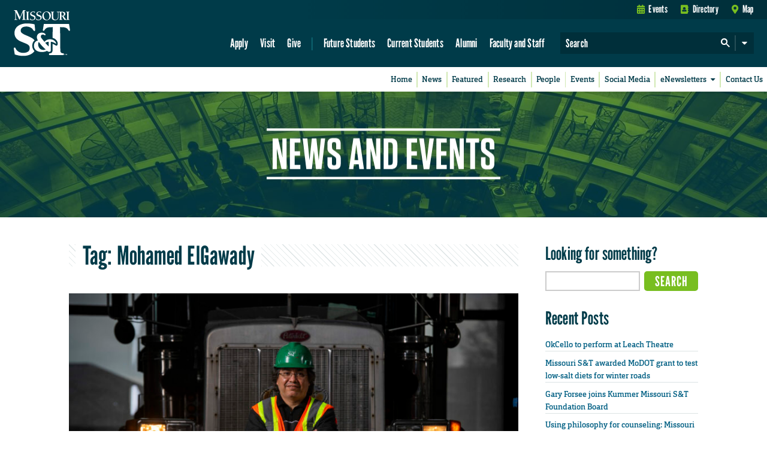

--- FILE ---
content_type: text/css; charset=utf-8
request_url: https://cdn.mst.edu/emctest/t4v3/css/v3style-october-2020-update.css?ver=6.5.7
body_size: 28836
content:
h1,h2,h3,h4,h5,h6{font-family:"Tungsten A","Tungsten B",Arial,Helvetica,sans-serif;line-height:1em;text-transform:uppercase;color:#003b49;letter-spacing:0.005em;padding:0;margin:1rem 0}.navigation .menu_expander .expand_button:after,#page_menu_override>ul .menu_expander .expand_button:after,.udm .menu_expander .expand_button:after,#udm .menu_expander .expand_button:after{font:400 1em "Orgon Slab",Georgia,Times New Roman,serif}.row{position:relative;line-height:0;font-size:0}.column,.search_box .search_input{display:inline-block;vertical-align:top;position:relative;word-break:break-word}.column img,.search_box .search_input img{display:inline-block;line-height:0;vertical-align:top}.content_item{margin-top:3rem;margin-bottom:3rem}.always_1{width:8.33333%}.always_max_width_1{max-width:8.33333%}.always_1_less_1rem{width:calc(8.33333% - 1rem)}.always_1_less_2rem{width:calc(8.33333% - 2rem)}.always_1_less_3rem{width:calc(8.33333% - 3rem)}.always_1_less_4rem{width:calc(8.33333% - 4rem)}.always_1_less_5rem{width:calc(8.33333% - 5rem)}.always_1_less_6rem{width:calc(8.33333% - 6rem)}.always_1_less_7rem{width:calc(8.33333% - 7rem)}.always_1_less_8rem{width:calc(8.33333% - 8rem)}.always_1_less_9rem{width:calc(8.33333% - 9rem)}.always_1_less_10rem{width:calc(8.33333% - 10rem)}.always_1_less_11rem{width:calc(8.33333% - 11rem)}.always_1_less_12rem{width:calc(8.33333% - 12rem)}.always_1_less_13rem{width:calc(8.33333% - 13rem)}.always_1_less_14rem{width:calc(8.33333% - 14rem)}.always_1_less_15rem{width:calc(8.33333% - 15rem)}.always_1_less_16rem{width:calc(8.33333% - 16rem)}.always_1_less_17rem{width:calc(8.33333% - 17rem)}.always_1_less_18rem{width:calc(8.33333% - 18rem)}.always_1_less_19rem{width:calc(8.33333% - 19rem)}.always_1_less_20rem{width:calc(8.33333% - 20rem)}.always_1_less_21rem{width:calc(8.33333% - 21rem)}.always_1_less_22rem{width:calc(8.33333% - 22rem)}.always_1_less_23rem{width:calc(8.33333% - 23rem)}.always_1_less_24rem{width:calc(8.33333% - 24rem)}.always_1_less_25rem{width:calc(8.33333% - 25rem)}.always_1_less_26rem{width:calc(8.33333% - 26rem)}.always_1_less_27rem{width:calc(8.33333% - 27rem)}.always_1_less_28rem{width:calc(8.33333% - 28rem)}.always_1_less_29rem{width:calc(8.33333% - 29rem)}.always_1_less_30rem{width:calc(8.33333% - 30rem)}.always_1_less_31rem{width:calc(8.33333% - 31rem)}.always_2{width:16.66667%}.always_max_width_2{max-width:16.66667%}.always_2_less_1rem{width:calc(16.66667% - 1rem)}.always_2_less_2rem{width:calc(16.66667% - 2rem)}.always_2_less_3rem{width:calc(16.66667% - 3rem)}.always_2_less_4rem{width:calc(16.66667% - 4rem)}.always_2_less_5rem{width:calc(16.66667% - 5rem)}.always_2_less_6rem{width:calc(16.66667% - 6rem)}.always_2_less_7rem{width:calc(16.66667% - 7rem)}.always_2_less_8rem{width:calc(16.66667% - 8rem)}.always_2_less_9rem{width:calc(16.66667% - 9rem)}.always_2_less_10rem{width:calc(16.66667% - 10rem)}.always_2_less_11rem{width:calc(16.66667% - 11rem)}.always_2_less_12rem{width:calc(16.66667% - 12rem)}.always_2_less_13rem{width:calc(16.66667% - 13rem)}.always_2_less_14rem{width:calc(16.66667% - 14rem)}.always_2_less_15rem{width:calc(16.66667% - 15rem)}.always_2_less_16rem{width:calc(16.66667% - 16rem)}.always_2_less_17rem{width:calc(16.66667% - 17rem)}.always_2_less_18rem{width:calc(16.66667% - 18rem)}.always_2_less_19rem{width:calc(16.66667% - 19rem)}.always_2_less_20rem{width:calc(16.66667% - 20rem)}.always_2_less_21rem{width:calc(16.66667% - 21rem)}.always_2_less_22rem{width:calc(16.66667% - 22rem)}.always_2_less_23rem{width:calc(16.66667% - 23rem)}.always_2_less_24rem{width:calc(16.66667% - 24rem)}.always_2_less_25rem{width:calc(16.66667% - 25rem)}.always_2_less_26rem{width:calc(16.66667% - 26rem)}.always_2_less_27rem{width:calc(16.66667% - 27rem)}.always_2_less_28rem{width:calc(16.66667% - 28rem)}.always_2_less_29rem{width:calc(16.66667% - 29rem)}.always_2_less_30rem{width:calc(16.66667% - 30rem)}.always_2_less_31rem{width:calc(16.66667% - 31rem)}.always_3{width:25%}.always_max_width_3{max-width:25%}.always_3_less_1rem{width:calc(25% - 1rem)}.always_3_less_2rem{width:calc(25% - 2rem)}.always_3_less_3rem{width:calc(25% - 3rem)}.always_3_less_4rem{width:calc(25% - 4rem)}.always_3_less_5rem{width:calc(25% - 5rem)}.always_3_less_6rem{width:calc(25% - 6rem)}.always_3_less_7rem{width:calc(25% - 7rem)}.always_3_less_8rem{width:calc(25% - 8rem)}.always_3_less_9rem{width:calc(25% - 9rem)}.always_3_less_10rem{width:calc(25% - 10rem)}.always_3_less_11rem{width:calc(25% - 11rem)}.always_3_less_12rem{width:calc(25% - 12rem)}.always_3_less_13rem{width:calc(25% - 13rem)}.always_3_less_14rem{width:calc(25% - 14rem)}.always_3_less_15rem{width:calc(25% - 15rem)}.always_3_less_16rem{width:calc(25% - 16rem)}.always_3_less_17rem{width:calc(25% - 17rem)}.always_3_less_18rem{width:calc(25% - 18rem)}.always_3_less_19rem{width:calc(25% - 19rem)}.always_3_less_20rem{width:calc(25% - 20rem)}.always_3_less_21rem{width:calc(25% - 21rem)}.always_3_less_22rem{width:calc(25% - 22rem)}.always_3_less_23rem{width:calc(25% - 23rem)}.always_3_less_24rem{width:calc(25% - 24rem)}.always_3_less_25rem{width:calc(25% - 25rem)}.always_3_less_26rem{width:calc(25% - 26rem)}.always_3_less_27rem{width:calc(25% - 27rem)}.always_3_less_28rem{width:calc(25% - 28rem)}.always_3_less_29rem{width:calc(25% - 29rem)}.always_3_less_30rem{width:calc(25% - 30rem)}.always_3_less_31rem{width:calc(25% - 31rem)}.always_4{width:33.33333%}.always_max_width_4{max-width:33.33333%}.always_4_less_1rem{width:calc(33.33333% - 1rem)}.always_4_less_2rem{width:calc(33.33333% - 2rem)}.always_4_less_3rem{width:calc(33.33333% - 3rem)}.always_4_less_4rem{width:calc(33.33333% - 4rem)}.always_4_less_5rem{width:calc(33.33333% - 5rem)}.always_4_less_6rem{width:calc(33.33333% - 6rem)}.always_4_less_7rem{width:calc(33.33333% - 7rem)}.always_4_less_8rem{width:calc(33.33333% - 8rem)}.always_4_less_9rem{width:calc(33.33333% - 9rem)}.always_4_less_10rem{width:calc(33.33333% - 10rem)}.always_4_less_11rem{width:calc(33.33333% - 11rem)}.always_4_less_12rem{width:calc(33.33333% - 12rem)}.always_4_less_13rem{width:calc(33.33333% - 13rem)}.always_4_less_14rem{width:calc(33.33333% - 14rem)}.always_4_less_15rem{width:calc(33.33333% - 15rem)}.always_4_less_16rem{width:calc(33.33333% - 16rem)}.always_4_less_17rem{width:calc(33.33333% - 17rem)}.always_4_less_18rem{width:calc(33.33333% - 18rem)}.always_4_less_19rem{width:calc(33.33333% - 19rem)}.always_4_less_20rem{width:calc(33.33333% - 20rem)}.always_4_less_21rem{width:calc(33.33333% - 21rem)}.always_4_less_22rem{width:calc(33.33333% - 22rem)}.always_4_less_23rem{width:calc(33.33333% - 23rem)}.always_4_less_24rem{width:calc(33.33333% - 24rem)}.always_4_less_25rem{width:calc(33.33333% - 25rem)}.always_4_less_26rem{width:calc(33.33333% - 26rem)}.always_4_less_27rem{width:calc(33.33333% - 27rem)}.always_4_less_28rem{width:calc(33.33333% - 28rem)}.always_4_less_29rem{width:calc(33.33333% - 29rem)}.always_4_less_30rem{width:calc(33.33333% - 30rem)}.always_4_less_31rem{width:calc(33.33333% - 31rem)}.always_5{width:41.66667%}.always_max_width_5{max-width:41.66667%}.always_5_less_1rem{width:calc(41.66667% - 1rem)}.always_5_less_2rem{width:calc(41.66667% - 2rem)}.always_5_less_3rem{width:calc(41.66667% - 3rem)}.always_5_less_4rem{width:calc(41.66667% - 4rem)}.always_5_less_5rem{width:calc(41.66667% - 5rem)}.always_5_less_6rem{width:calc(41.66667% - 6rem)}.always_5_less_7rem{width:calc(41.66667% - 7rem)}.always_5_less_8rem{width:calc(41.66667% - 8rem)}.always_5_less_9rem{width:calc(41.66667% - 9rem)}.always_5_less_10rem{width:calc(41.66667% - 10rem)}.always_5_less_11rem{width:calc(41.66667% - 11rem)}.always_5_less_12rem{width:calc(41.66667% - 12rem)}.always_5_less_13rem{width:calc(41.66667% - 13rem)}.always_5_less_14rem{width:calc(41.66667% - 14rem)}.always_5_less_15rem{width:calc(41.66667% - 15rem)}.always_5_less_16rem{width:calc(41.66667% - 16rem)}.always_5_less_17rem{width:calc(41.66667% - 17rem)}.always_5_less_18rem{width:calc(41.66667% - 18rem)}.always_5_less_19rem{width:calc(41.66667% - 19rem)}.always_5_less_20rem{width:calc(41.66667% - 20rem)}.always_5_less_21rem{width:calc(41.66667% - 21rem)}.always_5_less_22rem{width:calc(41.66667% - 22rem)}.always_5_less_23rem{width:calc(41.66667% - 23rem)}.always_5_less_24rem{width:calc(41.66667% - 24rem)}.always_5_less_25rem{width:calc(41.66667% - 25rem)}.always_5_less_26rem{width:calc(41.66667% - 26rem)}.always_5_less_27rem{width:calc(41.66667% - 27rem)}.always_5_less_28rem{width:calc(41.66667% - 28rem)}.always_5_less_29rem{width:calc(41.66667% - 29rem)}.always_5_less_30rem{width:calc(41.66667% - 30rem)}.always_5_less_31rem{width:calc(41.66667% - 31rem)}.always_6{width:50%}.always_max_width_6{max-width:50%}.always_6_less_1rem{width:calc(50% - 1rem)}.always_6_less_2rem{width:calc(50% - 2rem)}.always_6_less_3rem{width:calc(50% - 3rem)}.always_6_less_4rem{width:calc(50% - 4rem)}.always_6_less_5rem{width:calc(50% - 5rem)}.always_6_less_6rem{width:calc(50% - 6rem)}.always_6_less_7rem{width:calc(50% - 7rem)}.always_6_less_8rem{width:calc(50% - 8rem)}.always_6_less_9rem{width:calc(50% - 9rem)}.always_6_less_10rem{width:calc(50% - 10rem)}.always_6_less_11rem{width:calc(50% - 11rem)}.always_6_less_12rem{width:calc(50% - 12rem)}.always_6_less_13rem{width:calc(50% - 13rem)}.always_6_less_14rem{width:calc(50% - 14rem)}.always_6_less_15rem{width:calc(50% - 15rem)}.always_6_less_16rem{width:calc(50% - 16rem)}.always_6_less_17rem{width:calc(50% - 17rem)}.always_6_less_18rem{width:calc(50% - 18rem)}.always_6_less_19rem{width:calc(50% - 19rem)}.always_6_less_20rem{width:calc(50% - 20rem)}.always_6_less_21rem{width:calc(50% - 21rem)}.always_6_less_22rem{width:calc(50% - 22rem)}.always_6_less_23rem{width:calc(50% - 23rem)}.always_6_less_24rem{width:calc(50% - 24rem)}.always_6_less_25rem{width:calc(50% - 25rem)}.always_6_less_26rem{width:calc(50% - 26rem)}.always_6_less_27rem{width:calc(50% - 27rem)}.always_6_less_28rem{width:calc(50% - 28rem)}.always_6_less_29rem{width:calc(50% - 29rem)}.always_6_less_30rem{width:calc(50% - 30rem)}.always_6_less_31rem{width:calc(50% - 31rem)}.always_7{width:58.33333%}.always_max_width_7{max-width:58.33333%}.always_7_less_1rem{width:calc(58.33333% - 1rem)}.always_7_less_2rem{width:calc(58.33333% - 2rem)}.always_7_less_3rem{width:calc(58.33333% - 3rem)}.always_7_less_4rem{width:calc(58.33333% - 4rem)}.always_7_less_5rem{width:calc(58.33333% - 5rem)}.always_7_less_6rem{width:calc(58.33333% - 6rem)}.always_7_less_7rem{width:calc(58.33333% - 7rem)}.always_7_less_8rem{width:calc(58.33333% - 8rem)}.always_7_less_9rem{width:calc(58.33333% - 9rem)}.always_7_less_10rem{width:calc(58.33333% - 10rem)}.always_7_less_11rem{width:calc(58.33333% - 11rem)}.always_7_less_12rem{width:calc(58.33333% - 12rem)}.always_7_less_13rem{width:calc(58.33333% - 13rem)}.always_7_less_14rem{width:calc(58.33333% - 14rem)}.always_7_less_15rem{width:calc(58.33333% - 15rem)}.always_7_less_16rem{width:calc(58.33333% - 16rem)}.always_7_less_17rem{width:calc(58.33333% - 17rem)}.always_7_less_18rem{width:calc(58.33333% - 18rem)}.always_7_less_19rem{width:calc(58.33333% - 19rem)}.always_7_less_20rem{width:calc(58.33333% - 20rem)}.always_7_less_21rem{width:calc(58.33333% - 21rem)}.always_7_less_22rem{width:calc(58.33333% - 22rem)}.always_7_less_23rem{width:calc(58.33333% - 23rem)}.always_7_less_24rem{width:calc(58.33333% - 24rem)}.always_7_less_25rem{width:calc(58.33333% - 25rem)}.always_7_less_26rem{width:calc(58.33333% - 26rem)}.always_7_less_27rem{width:calc(58.33333% - 27rem)}.always_7_less_28rem{width:calc(58.33333% - 28rem)}.always_7_less_29rem{width:calc(58.33333% - 29rem)}.always_7_less_30rem{width:calc(58.33333% - 30rem)}.always_7_less_31rem{width:calc(58.33333% - 31rem)}.always_8{width:66.66667%}.always_max_width_8{max-width:66.66667%}.always_8_less_1rem{width:calc(66.66667% - 1rem)}.always_8_less_2rem{width:calc(66.66667% - 2rem)}.always_8_less_3rem{width:calc(66.66667% - 3rem)}.always_8_less_4rem{width:calc(66.66667% - 4rem)}.always_8_less_5rem{width:calc(66.66667% - 5rem)}.always_8_less_6rem{width:calc(66.66667% - 6rem)}.always_8_less_7rem{width:calc(66.66667% - 7rem)}.always_8_less_8rem{width:calc(66.66667% - 8rem)}.always_8_less_9rem{width:calc(66.66667% - 9rem)}.always_8_less_10rem{width:calc(66.66667% - 10rem)}.always_8_less_11rem{width:calc(66.66667% - 11rem)}.always_8_less_12rem{width:calc(66.66667% - 12rem)}.always_8_less_13rem{width:calc(66.66667% - 13rem)}.always_8_less_14rem{width:calc(66.66667% - 14rem)}.always_8_less_15rem{width:calc(66.66667% - 15rem)}.always_8_less_16rem{width:calc(66.66667% - 16rem)}.always_8_less_17rem{width:calc(66.66667% - 17rem)}.always_8_less_18rem{width:calc(66.66667% - 18rem)}.always_8_less_19rem{width:calc(66.66667% - 19rem)}.always_8_less_20rem{width:calc(66.66667% - 20rem)}.always_8_less_21rem{width:calc(66.66667% - 21rem)}.always_8_less_22rem{width:calc(66.66667% - 22rem)}.always_8_less_23rem{width:calc(66.66667% - 23rem)}.always_8_less_24rem{width:calc(66.66667% - 24rem)}.always_8_less_25rem{width:calc(66.66667% - 25rem)}.always_8_less_26rem{width:calc(66.66667% - 26rem)}.always_8_less_27rem{width:calc(66.66667% - 27rem)}.always_8_less_28rem{width:calc(66.66667% - 28rem)}.always_8_less_29rem{width:calc(66.66667% - 29rem)}.always_8_less_30rem{width:calc(66.66667% - 30rem)}.always_8_less_31rem{width:calc(66.66667% - 31rem)}.always_9{width:75%}.always_max_width_9{max-width:75%}.always_9_less_1rem{width:calc(75% - 1rem)}.always_9_less_2rem{width:calc(75% - 2rem)}.always_9_less_3rem{width:calc(75% - 3rem)}.always_9_less_4rem{width:calc(75% - 4rem)}.always_9_less_5rem{width:calc(75% - 5rem)}.always_9_less_6rem{width:calc(75% - 6rem)}.always_9_less_7rem{width:calc(75% - 7rem)}.always_9_less_8rem{width:calc(75% - 8rem)}.always_9_less_9rem{width:calc(75% - 9rem)}.always_9_less_10rem{width:calc(75% - 10rem)}.always_9_less_11rem{width:calc(75% - 11rem)}.always_9_less_12rem{width:calc(75% - 12rem)}.always_9_less_13rem{width:calc(75% - 13rem)}.always_9_less_14rem{width:calc(75% - 14rem)}.always_9_less_15rem{width:calc(75% - 15rem)}.always_9_less_16rem{width:calc(75% - 16rem)}.always_9_less_17rem{width:calc(75% - 17rem)}.always_9_less_18rem{width:calc(75% - 18rem)}.always_9_less_19rem{width:calc(75% - 19rem)}.always_9_less_20rem{width:calc(75% - 20rem)}.always_9_less_21rem{width:calc(75% - 21rem)}.always_9_less_22rem{width:calc(75% - 22rem)}.always_9_less_23rem{width:calc(75% - 23rem)}.always_9_less_24rem{width:calc(75% - 24rem)}.always_9_less_25rem{width:calc(75% - 25rem)}.always_9_less_26rem{width:calc(75% - 26rem)}.always_9_less_27rem{width:calc(75% - 27rem)}.always_9_less_28rem{width:calc(75% - 28rem)}.always_9_less_29rem{width:calc(75% - 29rem)}.always_9_less_30rem{width:calc(75% - 30rem)}.always_9_less_31rem{width:calc(75% - 31rem)}.always_10{width:83.33333%}.always_max_width_10{max-width:83.33333%}.always_10_less_1rem{width:calc(83.33333% - 1rem)}.always_10_less_2rem{width:calc(83.33333% - 2rem)}.always_10_less_3rem{width:calc(83.33333% - 3rem)}.always_10_less_4rem{width:calc(83.33333% - 4rem)}.always_10_less_5rem{width:calc(83.33333% - 5rem)}.always_10_less_6rem{width:calc(83.33333% - 6rem)}.always_10_less_7rem{width:calc(83.33333% - 7rem)}.always_10_less_8rem{width:calc(83.33333% - 8rem)}.always_10_less_9rem{width:calc(83.33333% - 9rem)}.always_10_less_10rem{width:calc(83.33333% - 10rem)}.always_10_less_11rem{width:calc(83.33333% - 11rem)}.always_10_less_12rem{width:calc(83.33333% - 12rem)}.always_10_less_13rem{width:calc(83.33333% - 13rem)}.always_10_less_14rem{width:calc(83.33333% - 14rem)}.always_10_less_15rem{width:calc(83.33333% - 15rem)}.always_10_less_16rem{width:calc(83.33333% - 16rem)}.always_10_less_17rem{width:calc(83.33333% - 17rem)}.always_10_less_18rem{width:calc(83.33333% - 18rem)}.always_10_less_19rem{width:calc(83.33333% - 19rem)}.always_10_less_20rem{width:calc(83.33333% - 20rem)}.always_10_less_21rem{width:calc(83.33333% - 21rem)}.always_10_less_22rem{width:calc(83.33333% - 22rem)}.always_10_less_23rem{width:calc(83.33333% - 23rem)}.always_10_less_24rem{width:calc(83.33333% - 24rem)}.always_10_less_25rem{width:calc(83.33333% - 25rem)}.always_10_less_26rem{width:calc(83.33333% - 26rem)}.always_10_less_27rem{width:calc(83.33333% - 27rem)}.always_10_less_28rem{width:calc(83.33333% - 28rem)}.always_10_less_29rem{width:calc(83.33333% - 29rem)}.always_10_less_30rem{width:calc(83.33333% - 30rem)}.always_10_less_31rem{width:calc(83.33333% - 31rem)}.always_11{width:91.66667%}.always_max_width_11{max-width:91.66667%}.always_11_less_1rem{width:calc(91.66667% - 1rem)}.always_11_less_2rem{width:calc(91.66667% - 2rem)}.always_11_less_3rem{width:calc(91.66667% - 3rem)}.always_11_less_4rem{width:calc(91.66667% - 4rem)}.always_11_less_5rem{width:calc(91.66667% - 5rem)}.always_11_less_6rem{width:calc(91.66667% - 6rem)}.always_11_less_7rem{width:calc(91.66667% - 7rem)}.always_11_less_8rem{width:calc(91.66667% - 8rem)}.always_11_less_9rem{width:calc(91.66667% - 9rem)}.always_11_less_10rem{width:calc(91.66667% - 10rem)}.always_11_less_11rem{width:calc(91.66667% - 11rem)}.always_11_less_12rem{width:calc(91.66667% - 12rem)}.always_11_less_13rem{width:calc(91.66667% - 13rem)}.always_11_less_14rem{width:calc(91.66667% - 14rem)}.always_11_less_15rem{width:calc(91.66667% - 15rem)}.always_11_less_16rem{width:calc(91.66667% - 16rem)}.always_11_less_17rem{width:calc(91.66667% - 17rem)}.always_11_less_18rem{width:calc(91.66667% - 18rem)}.always_11_less_19rem{width:calc(91.66667% - 19rem)}.always_11_less_20rem{width:calc(91.66667% - 20rem)}.always_11_less_21rem{width:calc(91.66667% - 21rem)}.always_11_less_22rem{width:calc(91.66667% - 22rem)}.always_11_less_23rem{width:calc(91.66667% - 23rem)}.always_11_less_24rem{width:calc(91.66667% - 24rem)}.always_11_less_25rem{width:calc(91.66667% - 25rem)}.always_11_less_26rem{width:calc(91.66667% - 26rem)}.always_11_less_27rem{width:calc(91.66667% - 27rem)}.always_11_less_28rem{width:calc(91.66667% - 28rem)}.always_11_less_29rem{width:calc(91.66667% - 29rem)}.always_11_less_30rem{width:calc(91.66667% - 30rem)}.always_11_less_31rem{width:calc(91.66667% - 31rem)}.always_12{width:100%}.always_max_width_12{max-width:100%}.always_12_less_1rem{width:calc(100% - 1rem)}.always_12_less_2rem{width:calc(100% - 2rem)}.always_12_less_3rem{width:calc(100% - 3rem)}.always_12_less_4rem{width:calc(100% - 4rem)}.always_12_less_5rem{width:calc(100% - 5rem)}.always_12_less_6rem{width:calc(100% - 6rem)}.always_12_less_7rem{width:calc(100% - 7rem)}.always_12_less_8rem{width:calc(100% - 8rem)}.always_12_less_9rem{width:calc(100% - 9rem)}.always_12_less_10rem{width:calc(100% - 10rem)}.always_12_less_11rem{width:calc(100% - 11rem)}.always_12_less_12rem{width:calc(100% - 12rem)}.always_12_less_13rem{width:calc(100% - 13rem)}.always_12_less_14rem{width:calc(100% - 14rem)}.always_12_less_15rem{width:calc(100% - 15rem)}.always_12_less_16rem{width:calc(100% - 16rem)}.always_12_less_17rem{width:calc(100% - 17rem)}.always_12_less_18rem{width:calc(100% - 18rem)}.always_12_less_19rem{width:calc(100% - 19rem)}.always_12_less_20rem{width:calc(100% - 20rem)}.always_12_less_21rem{width:calc(100% - 21rem)}.always_12_less_22rem{width:calc(100% - 22rem)}.always_12_less_23rem{width:calc(100% - 23rem)}.always_12_less_24rem{width:calc(100% - 24rem)}.always_12_less_25rem{width:calc(100% - 25rem)}.always_12_less_26rem{width:calc(100% - 26rem)}.always_12_less_27rem{width:calc(100% - 27rem)}.always_12_less_28rem{width:calc(100% - 28rem)}.always_12_less_29rem{width:calc(100% - 29rem)}.always_12_less_30rem{width:calc(100% - 30rem)}.always_12_less_31rem{width:calc(100% - 31rem)}.always_1rem{width:1rem}.always_height_1rem{height:1rem}.always_max_width_1rem{max-width:1rem}.always_2rem{width:2rem}.always_height_2rem{height:2rem}.always_max_width_2rem{max-width:2rem}.always_3rem{width:3rem}.always_height_3rem{height:3rem}.always_max_width_3rem{max-width:3rem}.always_4rem{width:4rem}.always_height_4rem{height:4rem}.always_max_width_4rem{max-width:4rem}.always_5rem{width:5rem}.always_height_5rem{height:5rem}.always_max_width_5rem{max-width:5rem}.always_6rem{width:6rem}.always_height_6rem{height:6rem}.always_max_width_6rem{max-width:6rem}.always_7rem{width:7rem}.always_height_7rem{height:7rem}.always_max_width_7rem{max-width:7rem}.always_8rem{width:8rem}.always_height_8rem{height:8rem}.always_max_width_8rem{max-width:8rem}.always_9rem{width:9rem}.always_height_9rem{height:9rem}.always_max_width_9rem{max-width:9rem}.always_10rem{width:10rem}.always_height_10rem{height:10rem}.always_max_width_10rem{max-width:10rem}.always_11rem{width:11rem}.always_height_11rem{height:11rem}.always_max_width_11rem{max-width:11rem}.always_12rem{width:12rem}.always_height_12rem{height:12rem}.always_max_width_12rem{max-width:12rem}.always_13rem{width:13rem}.always_height_13rem{height:13rem}.always_max_width_13rem{max-width:13rem}.always_14rem{width:14rem}.always_height_14rem{height:14rem}.always_max_width_14rem{max-width:14rem}.always_15rem{width:15rem}.always_height_15rem{height:15rem}.always_max_width_15rem{max-width:15rem}.always_16rem{width:16rem}.always_height_16rem{height:16rem}.always_max_width_16rem{max-width:16rem}.always_17rem{width:17rem}.always_height_17rem{height:17rem}.always_max_width_17rem{max-width:17rem}.always_18rem{width:18rem}.always_height_18rem{height:18rem}.always_max_width_18rem{max-width:18rem}.always_19rem{width:19rem}.always_height_19rem{height:19rem}.always_max_width_19rem{max-width:19rem}.always_20rem{width:20rem}.always_height_20rem{height:20rem}.always_max_width_20rem{max-width:20rem}.always_21rem{width:21rem}.always_height_21rem{height:21rem}.always_max_width_21rem{max-width:21rem}.always_22rem{width:22rem}.always_height_22rem{height:22rem}.always_max_width_22rem{max-width:22rem}.always_23rem{width:23rem}.always_height_23rem{height:23rem}.always_max_width_23rem{max-width:23rem}.always_24rem{width:24rem}.always_height_24rem{height:24rem}.always_max_width_24rem{max-width:24rem}.always_25rem{width:25rem}.always_height_25rem{height:25rem}.always_max_width_25rem{max-width:25rem}.always_26rem{width:26rem}.always_height_26rem{height:26rem}.always_max_width_26rem{max-width:26rem}.always_27rem{width:27rem}.always_height_27rem{height:27rem}.always_max_width_27rem{max-width:27rem}.always_28rem{width:28rem}.always_height_28rem{height:28rem}.always_max_width_28rem{max-width:28rem}.always_29rem{width:29rem}.always_height_29rem{height:29rem}.always_max_width_29rem{max-width:29rem}.always_30rem{width:30rem}.always_height_30rem{height:30rem}.always_max_width_30rem{max-width:30rem}.always_31rem{width:31rem}.always_height_31rem{height:31rem}.always_max_width_31rem{max-width:31rem}.push_1{left:8.33333%}.pull_1{left:-8.33333%}.push_1rem{left:1rem}.pull_1rem{left:-1rem}.push_2{left:16.66667%}.pull_2{left:-16.66667%}.push_2rem{left:2rem}.pull_2rem{left:-2rem}.push_3{left:25%}.pull_3{left:-25%}.push_3rem{left:3rem}.pull_3rem{left:-3rem}.push_4{left:33.33333%}.pull_4{left:-33.33333%}.push_4rem{left:4rem}.pull_4rem{left:-4rem}.push_5{left:41.66667%}.pull_5{left:-41.66667%}.push_5rem{left:5rem}.pull_5rem{left:-5rem}.push_6{left:50%}.pull_6{left:-50%}.push_6rem{left:6rem}.pull_6rem{left:-6rem}.push_7{left:58.33333%}.pull_7{left:-58.33333%}.push_7rem{left:7rem}.pull_7rem{left:-7rem}.push_8{left:66.66667%}.pull_8{left:-66.66667%}.push_8rem{left:8rem}.pull_8rem{left:-8rem}.push_9{left:75%}.pull_9{left:-75%}.push_9rem{left:9rem}.pull_9rem{left:-9rem}.push_10{left:83.33333%}.pull_10{left:-83.33333%}.push_10rem{left:10rem}.pull_10rem{left:-10rem}.push_11{left:91.66667%}.pull_11{left:-91.66667%}.push_11rem{left:11rem}.pull_11rem{left:-11rem}.push_12{left:100%}.pull_12{left:-100%}.push_12rem{left:12rem}.pull_12rem{left:-12rem}.content_padding.row>.column>.content,.content_padding>.row>.column>.content{padding-left:1rem;padding-right:1rem}.content_padding.column>.content{padding-left:1rem;padding-right:1rem}.content_margin.row>.column>.content,.content_margin>.row>.column>.content{margin-left:1rem;margin-right:1rem}.content_margin.column>.content{margin-left:1rem;margin-right:1rem}.center{display:block !important;margin-left:auto !important;margin-right:auto !important;float:none !important}.float_right{float:right}.float_right+[class*="float_left"]{clear:left}.float_left{float:left}.float_left+[class*="float_right"]{clear:right}.no_margin,.no_spacing{margin-top:0 !important;margin-bottom:0 !important}.no_margin_top,.no_spacing_top{margin-top:0 !important}.no_margin_bottom,.no_spacing_bottom{margin-bottom:0 !important}.bumping{margin-bottom:0 !important}.bumping+.bumping{margin-top:0 !important}.item_spacing{margin-top:3rem;margin-bottom:3rem}.item_spacing_top{margin-top:3rem}.item_spacing_bottom{margin-bottom:3rem}.item_padding{padding-top:3rem;padding-bottom:3rem}.item_padding_top{padding-top:3rem}.item_padding_bottom{padding-bottom:3rem}.paragraph_spacing{margin-top:1rem !important;margin-bottom:1rem !important}.paragraph_spacing_top{margin-top:1rem !important}.paragraph_spacing_bottom{margin-bottom:1rem !important}.half_spacing{margin-top:.5rem !important;margin-bottom:.5rem !important}.half_spacing_top{margin-top:.5rem !important}.half_spacing_bottom{margin-bottom:.5rem !important}.escape_gutters_left{margin-left:-1rem}.escape_gutters_right{margin-right:-1rem}.escape_gutters{margin-right:-1rem;margin-left:-1rem}.add_gutters_left{margin-left:1rem}.add_gutters_right{margin-right:1rem}.add_gutters{margin-right:1rem;margin-left:1rem}.text_center{text-align:center !important}.text_justify{text-align:justify !important}.text_justify.row:after{content:'';width:100%;display:inline-block}.text_left{text-align:left !important}.text_right{text-align:right !important}.hide{display:none !important}.top_spacing{margin-top:3rem !important}.bottom_spacing{margin-bottom:3rem !important}.top_padding{padding-top:3rem !important}.bottom_padding{padding-bottom:3rem !important}.valign_top{vertical-align:top}.valign_top .column{vertical-align:top}.valign_middle{vertical-align:middle}.valign_middle .column{vertical-align:middle}.valign_bottom{vertical-align:bottom}.valign_bottom .column{vertical-align:bottom}.overlay_rel{position:relative !important;left:auto !important;right:auto !important;top:auto !important;bottom:auto !important;transform:none !important}.overlay_rel>.column{position:relative !important;transform:none !important}@media (max-width: 575px){.small_1{width:8.33333%}.small_max_width_1{max-width:8.33333%}.small_1_less_1rem{width:calc(8.33333% - 1rem)}.small_1_less_2rem{width:calc(8.33333% - 2rem)}.small_1_less_3rem{width:calc(8.33333% - 3rem)}.small_1_less_4rem{width:calc(8.33333% - 4rem)}.small_1_less_5rem{width:calc(8.33333% - 5rem)}.small_1_less_6rem{width:calc(8.33333% - 6rem)}.small_1_less_7rem{width:calc(8.33333% - 7rem)}.small_1_less_8rem{width:calc(8.33333% - 8rem)}.small_1_less_9rem{width:calc(8.33333% - 9rem)}.small_1_less_10rem{width:calc(8.33333% - 10rem)}.small_1_less_11rem{width:calc(8.33333% - 11rem)}.small_1_less_12rem{width:calc(8.33333% - 12rem)}.small_1_less_13rem{width:calc(8.33333% - 13rem)}.small_1_less_14rem{width:calc(8.33333% - 14rem)}.small_1_less_15rem{width:calc(8.33333% - 15rem)}.small_1_less_16rem{width:calc(8.33333% - 16rem)}.small_1_less_17rem{width:calc(8.33333% - 17rem)}.small_1_less_18rem{width:calc(8.33333% - 18rem)}.small_1_less_19rem{width:calc(8.33333% - 19rem)}.small_1_less_20rem{width:calc(8.33333% - 20rem)}.small_1_less_21rem{width:calc(8.33333% - 21rem)}.small_1_less_22rem{width:calc(8.33333% - 22rem)}.small_1_less_23rem{width:calc(8.33333% - 23rem)}.small_1_less_24rem{width:calc(8.33333% - 24rem)}.small_1_less_25rem{width:calc(8.33333% - 25rem)}.small_1_less_26rem{width:calc(8.33333% - 26rem)}.small_1_less_27rem{width:calc(8.33333% - 27rem)}.small_1_less_28rem{width:calc(8.33333% - 28rem)}.small_1_less_29rem{width:calc(8.33333% - 29rem)}.small_1_less_30rem{width:calc(8.33333% - 30rem)}.small_1_less_31rem{width:calc(8.33333% - 31rem)}.small_2{width:16.66667%}.small_max_width_2{max-width:16.66667%}.small_2_less_1rem{width:calc(16.66667% - 1rem)}.small_2_less_2rem{width:calc(16.66667% - 2rem)}.small_2_less_3rem{width:calc(16.66667% - 3rem)}.small_2_less_4rem{width:calc(16.66667% - 4rem)}.small_2_less_5rem{width:calc(16.66667% - 5rem)}.small_2_less_6rem{width:calc(16.66667% - 6rem)}.small_2_less_7rem{width:calc(16.66667% - 7rem)}.small_2_less_8rem{width:calc(16.66667% - 8rem)}.small_2_less_9rem{width:calc(16.66667% - 9rem)}.small_2_less_10rem{width:calc(16.66667% - 10rem)}.small_2_less_11rem{width:calc(16.66667% - 11rem)}.small_2_less_12rem{width:calc(16.66667% - 12rem)}.small_2_less_13rem{width:calc(16.66667% - 13rem)}.small_2_less_14rem{width:calc(16.66667% - 14rem)}.small_2_less_15rem{width:calc(16.66667% - 15rem)}.small_2_less_16rem{width:calc(16.66667% - 16rem)}.small_2_less_17rem{width:calc(16.66667% - 17rem)}.small_2_less_18rem{width:calc(16.66667% - 18rem)}.small_2_less_19rem{width:calc(16.66667% - 19rem)}.small_2_less_20rem{width:calc(16.66667% - 20rem)}.small_2_less_21rem{width:calc(16.66667% - 21rem)}.small_2_less_22rem{width:calc(16.66667% - 22rem)}.small_2_less_23rem{width:calc(16.66667% - 23rem)}.small_2_less_24rem{width:calc(16.66667% - 24rem)}.small_2_less_25rem{width:calc(16.66667% - 25rem)}.small_2_less_26rem{width:calc(16.66667% - 26rem)}.small_2_less_27rem{width:calc(16.66667% - 27rem)}.small_2_less_28rem{width:calc(16.66667% - 28rem)}.small_2_less_29rem{width:calc(16.66667% - 29rem)}.small_2_less_30rem{width:calc(16.66667% - 30rem)}.small_2_less_31rem{width:calc(16.66667% - 31rem)}.small_3{width:25%}.small_max_width_3{max-width:25%}.small_3_less_1rem{width:calc(25% - 1rem)}.small_3_less_2rem{width:calc(25% - 2rem)}.small_3_less_3rem{width:calc(25% - 3rem)}.small_3_less_4rem{width:calc(25% - 4rem)}.small_3_less_5rem{width:calc(25% - 5rem)}.small_3_less_6rem{width:calc(25% - 6rem)}.small_3_less_7rem{width:calc(25% - 7rem)}.small_3_less_8rem{width:calc(25% - 8rem)}.small_3_less_9rem{width:calc(25% - 9rem)}.small_3_less_10rem{width:calc(25% - 10rem)}.small_3_less_11rem{width:calc(25% - 11rem)}.small_3_less_12rem{width:calc(25% - 12rem)}.small_3_less_13rem{width:calc(25% - 13rem)}.small_3_less_14rem{width:calc(25% - 14rem)}.small_3_less_15rem{width:calc(25% - 15rem)}.small_3_less_16rem{width:calc(25% - 16rem)}.small_3_less_17rem{width:calc(25% - 17rem)}.small_3_less_18rem{width:calc(25% - 18rem)}.small_3_less_19rem{width:calc(25% - 19rem)}.small_3_less_20rem{width:calc(25% - 20rem)}.small_3_less_21rem{width:calc(25% - 21rem)}.small_3_less_22rem{width:calc(25% - 22rem)}.small_3_less_23rem{width:calc(25% - 23rem)}.small_3_less_24rem{width:calc(25% - 24rem)}.small_3_less_25rem{width:calc(25% - 25rem)}.small_3_less_26rem{width:calc(25% - 26rem)}.small_3_less_27rem{width:calc(25% - 27rem)}.small_3_less_28rem{width:calc(25% - 28rem)}.small_3_less_29rem{width:calc(25% - 29rem)}.small_3_less_30rem{width:calc(25% - 30rem)}.small_3_less_31rem{width:calc(25% - 31rem)}.small_4{width:33.33333%}.small_max_width_4{max-width:33.33333%}.small_4_less_1rem{width:calc(33.33333% - 1rem)}.small_4_less_2rem{width:calc(33.33333% - 2rem)}.small_4_less_3rem{width:calc(33.33333% - 3rem)}.small_4_less_4rem{width:calc(33.33333% - 4rem)}.small_4_less_5rem{width:calc(33.33333% - 5rem)}.small_4_less_6rem{width:calc(33.33333% - 6rem)}.small_4_less_7rem{width:calc(33.33333% - 7rem)}.small_4_less_8rem{width:calc(33.33333% - 8rem)}.small_4_less_9rem{width:calc(33.33333% - 9rem)}.small_4_less_10rem{width:calc(33.33333% - 10rem)}.small_4_less_11rem{width:calc(33.33333% - 11rem)}.small_4_less_12rem{width:calc(33.33333% - 12rem)}.small_4_less_13rem{width:calc(33.33333% - 13rem)}.small_4_less_14rem{width:calc(33.33333% - 14rem)}.small_4_less_15rem{width:calc(33.33333% - 15rem)}.small_4_less_16rem{width:calc(33.33333% - 16rem)}.small_4_less_17rem{width:calc(33.33333% - 17rem)}.small_4_less_18rem{width:calc(33.33333% - 18rem)}.small_4_less_19rem{width:calc(33.33333% - 19rem)}.small_4_less_20rem{width:calc(33.33333% - 20rem)}.small_4_less_21rem{width:calc(33.33333% - 21rem)}.small_4_less_22rem{width:calc(33.33333% - 22rem)}.small_4_less_23rem{width:calc(33.33333% - 23rem)}.small_4_less_24rem{width:calc(33.33333% - 24rem)}.small_4_less_25rem{width:calc(33.33333% - 25rem)}.small_4_less_26rem{width:calc(33.33333% - 26rem)}.small_4_less_27rem{width:calc(33.33333% - 27rem)}.small_4_less_28rem{width:calc(33.33333% - 28rem)}.small_4_less_29rem{width:calc(33.33333% - 29rem)}.small_4_less_30rem{width:calc(33.33333% - 30rem)}.small_4_less_31rem{width:calc(33.33333% - 31rem)}.small_5{width:41.66667%}.small_max_width_5{max-width:41.66667%}.small_5_less_1rem{width:calc(41.66667% - 1rem)}.small_5_less_2rem{width:calc(41.66667% - 2rem)}.small_5_less_3rem{width:calc(41.66667% - 3rem)}.small_5_less_4rem{width:calc(41.66667% - 4rem)}.small_5_less_5rem{width:calc(41.66667% - 5rem)}.small_5_less_6rem{width:calc(41.66667% - 6rem)}.small_5_less_7rem{width:calc(41.66667% - 7rem)}.small_5_less_8rem{width:calc(41.66667% - 8rem)}.small_5_less_9rem{width:calc(41.66667% - 9rem)}.small_5_less_10rem{width:calc(41.66667% - 10rem)}.small_5_less_11rem{width:calc(41.66667% - 11rem)}.small_5_less_12rem{width:calc(41.66667% - 12rem)}.small_5_less_13rem{width:calc(41.66667% - 13rem)}.small_5_less_14rem{width:calc(41.66667% - 14rem)}.small_5_less_15rem{width:calc(41.66667% - 15rem)}.small_5_less_16rem{width:calc(41.66667% - 16rem)}.small_5_less_17rem{width:calc(41.66667% - 17rem)}.small_5_less_18rem{width:calc(41.66667% - 18rem)}.small_5_less_19rem{width:calc(41.66667% - 19rem)}.small_5_less_20rem{width:calc(41.66667% - 20rem)}.small_5_less_21rem{width:calc(41.66667% - 21rem)}.small_5_less_22rem{width:calc(41.66667% - 22rem)}.small_5_less_23rem{width:calc(41.66667% - 23rem)}.small_5_less_24rem{width:calc(41.66667% - 24rem)}.small_5_less_25rem{width:calc(41.66667% - 25rem)}.small_5_less_26rem{width:calc(41.66667% - 26rem)}.small_5_less_27rem{width:calc(41.66667% - 27rem)}.small_5_less_28rem{width:calc(41.66667% - 28rem)}.small_5_less_29rem{width:calc(41.66667% - 29rem)}.small_5_less_30rem{width:calc(41.66667% - 30rem)}.small_5_less_31rem{width:calc(41.66667% - 31rem)}.small_6{width:50%}.small_max_width_6{max-width:50%}.small_6_less_1rem{width:calc(50% - 1rem)}.small_6_less_2rem{width:calc(50% - 2rem)}.small_6_less_3rem{width:calc(50% - 3rem)}.small_6_less_4rem{width:calc(50% - 4rem)}.small_6_less_5rem{width:calc(50% - 5rem)}.small_6_less_6rem{width:calc(50% - 6rem)}.small_6_less_7rem{width:calc(50% - 7rem)}.small_6_less_8rem{width:calc(50% - 8rem)}.small_6_less_9rem{width:calc(50% - 9rem)}.small_6_less_10rem{width:calc(50% - 10rem)}.small_6_less_11rem{width:calc(50% - 11rem)}.small_6_less_12rem{width:calc(50% - 12rem)}.small_6_less_13rem{width:calc(50% - 13rem)}.small_6_less_14rem{width:calc(50% - 14rem)}.small_6_less_15rem{width:calc(50% - 15rem)}.small_6_less_16rem{width:calc(50% - 16rem)}.small_6_less_17rem{width:calc(50% - 17rem)}.small_6_less_18rem{width:calc(50% - 18rem)}.small_6_less_19rem{width:calc(50% - 19rem)}.small_6_less_20rem{width:calc(50% - 20rem)}.small_6_less_21rem{width:calc(50% - 21rem)}.small_6_less_22rem{width:calc(50% - 22rem)}.small_6_less_23rem{width:calc(50% - 23rem)}.small_6_less_24rem{width:calc(50% - 24rem)}.small_6_less_25rem{width:calc(50% - 25rem)}.small_6_less_26rem{width:calc(50% - 26rem)}.small_6_less_27rem{width:calc(50% - 27rem)}.small_6_less_28rem{width:calc(50% - 28rem)}.small_6_less_29rem{width:calc(50% - 29rem)}.small_6_less_30rem{width:calc(50% - 30rem)}.small_6_less_31rem{width:calc(50% - 31rem)}.small_7{width:58.33333%}.small_max_width_7{max-width:58.33333%}.small_7_less_1rem{width:calc(58.33333% - 1rem)}.small_7_less_2rem{width:calc(58.33333% - 2rem)}.small_7_less_3rem{width:calc(58.33333% - 3rem)}.small_7_less_4rem{width:calc(58.33333% - 4rem)}.small_7_less_5rem{width:calc(58.33333% - 5rem)}.small_7_less_6rem{width:calc(58.33333% - 6rem)}.small_7_less_7rem{width:calc(58.33333% - 7rem)}.small_7_less_8rem{width:calc(58.33333% - 8rem)}.small_7_less_9rem{width:calc(58.33333% - 9rem)}.small_7_less_10rem{width:calc(58.33333% - 10rem)}.small_7_less_11rem{width:calc(58.33333% - 11rem)}.small_7_less_12rem{width:calc(58.33333% - 12rem)}.small_7_less_13rem{width:calc(58.33333% - 13rem)}.small_7_less_14rem{width:calc(58.33333% - 14rem)}.small_7_less_15rem{width:calc(58.33333% - 15rem)}.small_7_less_16rem{width:calc(58.33333% - 16rem)}.small_7_less_17rem{width:calc(58.33333% - 17rem)}.small_7_less_18rem{width:calc(58.33333% - 18rem)}.small_7_less_19rem{width:calc(58.33333% - 19rem)}.small_7_less_20rem{width:calc(58.33333% - 20rem)}.small_7_less_21rem{width:calc(58.33333% - 21rem)}.small_7_less_22rem{width:calc(58.33333% - 22rem)}.small_7_less_23rem{width:calc(58.33333% - 23rem)}.small_7_less_24rem{width:calc(58.33333% - 24rem)}.small_7_less_25rem{width:calc(58.33333% - 25rem)}.small_7_less_26rem{width:calc(58.33333% - 26rem)}.small_7_less_27rem{width:calc(58.33333% - 27rem)}.small_7_less_28rem{width:calc(58.33333% - 28rem)}.small_7_less_29rem{width:calc(58.33333% - 29rem)}.small_7_less_30rem{width:calc(58.33333% - 30rem)}.small_7_less_31rem{width:calc(58.33333% - 31rem)}.small_8{width:66.66667%}.small_max_width_8{max-width:66.66667%}.small_8_less_1rem{width:calc(66.66667% - 1rem)}.small_8_less_2rem{width:calc(66.66667% - 2rem)}.small_8_less_3rem{width:calc(66.66667% - 3rem)}.small_8_less_4rem{width:calc(66.66667% - 4rem)}.small_8_less_5rem{width:calc(66.66667% - 5rem)}.small_8_less_6rem{width:calc(66.66667% - 6rem)}.small_8_less_7rem{width:calc(66.66667% - 7rem)}.small_8_less_8rem{width:calc(66.66667% - 8rem)}.small_8_less_9rem{width:calc(66.66667% - 9rem)}.small_8_less_10rem{width:calc(66.66667% - 10rem)}.small_8_less_11rem{width:calc(66.66667% - 11rem)}.small_8_less_12rem{width:calc(66.66667% - 12rem)}.small_8_less_13rem{width:calc(66.66667% - 13rem)}.small_8_less_14rem{width:calc(66.66667% - 14rem)}.small_8_less_15rem{width:calc(66.66667% - 15rem)}.small_8_less_16rem{width:calc(66.66667% - 16rem)}.small_8_less_17rem{width:calc(66.66667% - 17rem)}.small_8_less_18rem{width:calc(66.66667% - 18rem)}.small_8_less_19rem{width:calc(66.66667% - 19rem)}.small_8_less_20rem{width:calc(66.66667% - 20rem)}.small_8_less_21rem{width:calc(66.66667% - 21rem)}.small_8_less_22rem{width:calc(66.66667% - 22rem)}.small_8_less_23rem{width:calc(66.66667% - 23rem)}.small_8_less_24rem{width:calc(66.66667% - 24rem)}.small_8_less_25rem{width:calc(66.66667% - 25rem)}.small_8_less_26rem{width:calc(66.66667% - 26rem)}.small_8_less_27rem{width:calc(66.66667% - 27rem)}.small_8_less_28rem{width:calc(66.66667% - 28rem)}.small_8_less_29rem{width:calc(66.66667% - 29rem)}.small_8_less_30rem{width:calc(66.66667% - 30rem)}.small_8_less_31rem{width:calc(66.66667% - 31rem)}.small_9{width:75%}.small_max_width_9{max-width:75%}.small_9_less_1rem{width:calc(75% - 1rem)}.small_9_less_2rem{width:calc(75% - 2rem)}.small_9_less_3rem{width:calc(75% - 3rem)}.small_9_less_4rem{width:calc(75% - 4rem)}.small_9_less_5rem{width:calc(75% - 5rem)}.small_9_less_6rem{width:calc(75% - 6rem)}.small_9_less_7rem{width:calc(75% - 7rem)}.small_9_less_8rem{width:calc(75% - 8rem)}.small_9_less_9rem{width:calc(75% - 9rem)}.small_9_less_10rem{width:calc(75% - 10rem)}.small_9_less_11rem{width:calc(75% - 11rem)}.small_9_less_12rem{width:calc(75% - 12rem)}.small_9_less_13rem{width:calc(75% - 13rem)}.small_9_less_14rem{width:calc(75% - 14rem)}.small_9_less_15rem{width:calc(75% - 15rem)}.small_9_less_16rem{width:calc(75% - 16rem)}.small_9_less_17rem{width:calc(75% - 17rem)}.small_9_less_18rem{width:calc(75% - 18rem)}.small_9_less_19rem{width:calc(75% - 19rem)}.small_9_less_20rem{width:calc(75% - 20rem)}.small_9_less_21rem{width:calc(75% - 21rem)}.small_9_less_22rem{width:calc(75% - 22rem)}.small_9_less_23rem{width:calc(75% - 23rem)}.small_9_less_24rem{width:calc(75% - 24rem)}.small_9_less_25rem{width:calc(75% - 25rem)}.small_9_less_26rem{width:calc(75% - 26rem)}.small_9_less_27rem{width:calc(75% - 27rem)}.small_9_less_28rem{width:calc(75% - 28rem)}.small_9_less_29rem{width:calc(75% - 29rem)}.small_9_less_30rem{width:calc(75% - 30rem)}.small_9_less_31rem{width:calc(75% - 31rem)}.small_10{width:83.33333%}.small_max_width_10{max-width:83.33333%}.small_10_less_1rem{width:calc(83.33333% - 1rem)}.small_10_less_2rem{width:calc(83.33333% - 2rem)}.small_10_less_3rem{width:calc(83.33333% - 3rem)}.small_10_less_4rem{width:calc(83.33333% - 4rem)}.small_10_less_5rem{width:calc(83.33333% - 5rem)}.small_10_less_6rem{width:calc(83.33333% - 6rem)}.small_10_less_7rem{width:calc(83.33333% - 7rem)}.small_10_less_8rem{width:calc(83.33333% - 8rem)}.small_10_less_9rem{width:calc(83.33333% - 9rem)}.small_10_less_10rem{width:calc(83.33333% - 10rem)}.small_10_less_11rem{width:calc(83.33333% - 11rem)}.small_10_less_12rem{width:calc(83.33333% - 12rem)}.small_10_less_13rem{width:calc(83.33333% - 13rem)}.small_10_less_14rem{width:calc(83.33333% - 14rem)}.small_10_less_15rem{width:calc(83.33333% - 15rem)}.small_10_less_16rem{width:calc(83.33333% - 16rem)}.small_10_less_17rem{width:calc(83.33333% - 17rem)}.small_10_less_18rem{width:calc(83.33333% - 18rem)}.small_10_less_19rem{width:calc(83.33333% - 19rem)}.small_10_less_20rem{width:calc(83.33333% - 20rem)}.small_10_less_21rem{width:calc(83.33333% - 21rem)}.small_10_less_22rem{width:calc(83.33333% - 22rem)}.small_10_less_23rem{width:calc(83.33333% - 23rem)}.small_10_less_24rem{width:calc(83.33333% - 24rem)}.small_10_less_25rem{width:calc(83.33333% - 25rem)}.small_10_less_26rem{width:calc(83.33333% - 26rem)}.small_10_less_27rem{width:calc(83.33333% - 27rem)}.small_10_less_28rem{width:calc(83.33333% - 28rem)}.small_10_less_29rem{width:calc(83.33333% - 29rem)}.small_10_less_30rem{width:calc(83.33333% - 30rem)}.small_10_less_31rem{width:calc(83.33333% - 31rem)}.small_11{width:91.66667%}.small_max_width_11{max-width:91.66667%}.small_11_less_1rem{width:calc(91.66667% - 1rem)}.small_11_less_2rem{width:calc(91.66667% - 2rem)}.small_11_less_3rem{width:calc(91.66667% - 3rem)}.small_11_less_4rem{width:calc(91.66667% - 4rem)}.small_11_less_5rem{width:calc(91.66667% - 5rem)}.small_11_less_6rem{width:calc(91.66667% - 6rem)}.small_11_less_7rem{width:calc(91.66667% - 7rem)}.small_11_less_8rem{width:calc(91.66667% - 8rem)}.small_11_less_9rem{width:calc(91.66667% - 9rem)}.small_11_less_10rem{width:calc(91.66667% - 10rem)}.small_11_less_11rem{width:calc(91.66667% - 11rem)}.small_11_less_12rem{width:calc(91.66667% - 12rem)}.small_11_less_13rem{width:calc(91.66667% - 13rem)}.small_11_less_14rem{width:calc(91.66667% - 14rem)}.small_11_less_15rem{width:calc(91.66667% - 15rem)}.small_11_less_16rem{width:calc(91.66667% - 16rem)}.small_11_less_17rem{width:calc(91.66667% - 17rem)}.small_11_less_18rem{width:calc(91.66667% - 18rem)}.small_11_less_19rem{width:calc(91.66667% - 19rem)}.small_11_less_20rem{width:calc(91.66667% - 20rem)}.small_11_less_21rem{width:calc(91.66667% - 21rem)}.small_11_less_22rem{width:calc(91.66667% - 22rem)}.small_11_less_23rem{width:calc(91.66667% - 23rem)}.small_11_less_24rem{width:calc(91.66667% - 24rem)}.small_11_less_25rem{width:calc(91.66667% - 25rem)}.small_11_less_26rem{width:calc(91.66667% - 26rem)}.small_11_less_27rem{width:calc(91.66667% - 27rem)}.small_11_less_28rem{width:calc(91.66667% - 28rem)}.small_11_less_29rem{width:calc(91.66667% - 29rem)}.small_11_less_30rem{width:calc(91.66667% - 30rem)}.small_11_less_31rem{width:calc(91.66667% - 31rem)}.small_12{width:100%}.small_max_width_12{max-width:100%}.small_12_less_1rem{width:calc(100% - 1rem)}.small_12_less_2rem{width:calc(100% - 2rem)}.small_12_less_3rem{width:calc(100% - 3rem)}.small_12_less_4rem{width:calc(100% - 4rem)}.small_12_less_5rem{width:calc(100% - 5rem)}.small_12_less_6rem{width:calc(100% - 6rem)}.small_12_less_7rem{width:calc(100% - 7rem)}.small_12_less_8rem{width:calc(100% - 8rem)}.small_12_less_9rem{width:calc(100% - 9rem)}.small_12_less_10rem{width:calc(100% - 10rem)}.small_12_less_11rem{width:calc(100% - 11rem)}.small_12_less_12rem{width:calc(100% - 12rem)}.small_12_less_13rem{width:calc(100% - 13rem)}.small_12_less_14rem{width:calc(100% - 14rem)}.small_12_less_15rem{width:calc(100% - 15rem)}.small_12_less_16rem{width:calc(100% - 16rem)}.small_12_less_17rem{width:calc(100% - 17rem)}.small_12_less_18rem{width:calc(100% - 18rem)}.small_12_less_19rem{width:calc(100% - 19rem)}.small_12_less_20rem{width:calc(100% - 20rem)}.small_12_less_21rem{width:calc(100% - 21rem)}.small_12_less_22rem{width:calc(100% - 22rem)}.small_12_less_23rem{width:calc(100% - 23rem)}.small_12_less_24rem{width:calc(100% - 24rem)}.small_12_less_25rem{width:calc(100% - 25rem)}.small_12_less_26rem{width:calc(100% - 26rem)}.small_12_less_27rem{width:calc(100% - 27rem)}.small_12_less_28rem{width:calc(100% - 28rem)}.small_12_less_29rem{width:calc(100% - 29rem)}.small_12_less_30rem{width:calc(100% - 30rem)}.small_12_less_31rem{width:calc(100% - 31rem)}.small_1rem{width:1rem}.small_height_1rem{height:1rem}.small_max_width_1rem{max-width:1rem}.small_2rem{width:2rem}.small_height_2rem{height:2rem}.small_max_width_2rem{max-width:2rem}.small_3rem{width:3rem}.small_height_3rem{height:3rem}.small_max_width_3rem{max-width:3rem}.small_4rem{width:4rem}.small_height_4rem{height:4rem}.small_max_width_4rem{max-width:4rem}.small_5rem{width:5rem}.small_height_5rem{height:5rem}.small_max_width_5rem{max-width:5rem}.small_6rem{width:6rem}.small_height_6rem{height:6rem}.small_max_width_6rem{max-width:6rem}.small_7rem{width:7rem}.small_height_7rem{height:7rem}.small_max_width_7rem{max-width:7rem}.small_8rem{width:8rem}.small_height_8rem{height:8rem}.small_max_width_8rem{max-width:8rem}.small_9rem{width:9rem}.small_height_9rem{height:9rem}.small_max_width_9rem{max-width:9rem}.small_10rem{width:10rem}.small_height_10rem{height:10rem}.small_max_width_10rem{max-width:10rem}.small_11rem{width:11rem}.small_height_11rem{height:11rem}.small_max_width_11rem{max-width:11rem}.small_12rem{width:12rem}.small_height_12rem{height:12rem}.small_max_width_12rem{max-width:12rem}.small_13rem{width:13rem}.small_height_13rem{height:13rem}.small_max_width_13rem{max-width:13rem}.small_14rem{width:14rem}.small_height_14rem{height:14rem}.small_max_width_14rem{max-width:14rem}.small_15rem{width:15rem}.small_height_15rem{height:15rem}.small_max_width_15rem{max-width:15rem}.small_16rem{width:16rem}.small_height_16rem{height:16rem}.small_max_width_16rem{max-width:16rem}.small_17rem{width:17rem}.small_height_17rem{height:17rem}.small_max_width_17rem{max-width:17rem}.small_18rem{width:18rem}.small_height_18rem{height:18rem}.small_max_width_18rem{max-width:18rem}.small_19rem{width:19rem}.small_height_19rem{height:19rem}.small_max_width_19rem{max-width:19rem}.small_20rem{width:20rem}.small_height_20rem{height:20rem}.small_max_width_20rem{max-width:20rem}.small_21rem{width:21rem}.small_height_21rem{height:21rem}.small_max_width_21rem{max-width:21rem}.small_22rem{width:22rem}.small_height_22rem{height:22rem}.small_max_width_22rem{max-width:22rem}.small_23rem{width:23rem}.small_height_23rem{height:23rem}.small_max_width_23rem{max-width:23rem}.small_24rem{width:24rem}.small_height_24rem{height:24rem}.small_max_width_24rem{max-width:24rem}.small_25rem{width:25rem}.small_height_25rem{height:25rem}.small_max_width_25rem{max-width:25rem}.small_26rem{width:26rem}.small_height_26rem{height:26rem}.small_max_width_26rem{max-width:26rem}.small_27rem{width:27rem}.small_height_27rem{height:27rem}.small_max_width_27rem{max-width:27rem}.small_28rem{width:28rem}.small_height_28rem{height:28rem}.small_max_width_28rem{max-width:28rem}.small_29rem{width:29rem}.small_height_29rem{height:29rem}.small_max_width_29rem{max-width:29rem}.small_30rem{width:30rem}.small_height_30rem{height:30rem}.small_max_width_30rem{max-width:30rem}.small_31rem{width:31rem}.small_height_31rem{height:31rem}.small_max_width_31rem{max-width:31rem}.push_1_small{left:8.33333%}.pull_1_small{left:-8.33333%}.push_1rem_small{left:1rem}.pull_1rem_small{left:-1rem}.push_2_small{left:16.66667%}.pull_2_small{left:-16.66667%}.push_2rem_small{left:2rem}.pull_2rem_small{left:-2rem}.push_3_small{left:25%}.pull_3_small{left:-25%}.push_3rem_small{left:3rem}.pull_3rem_small{left:-3rem}.push_4_small{left:33.33333%}.pull_4_small{left:-33.33333%}.push_4rem_small{left:4rem}.pull_4rem_small{left:-4rem}.push_5_small{left:41.66667%}.pull_5_small{left:-41.66667%}.push_5rem_small{left:5rem}.pull_5rem_small{left:-5rem}.push_6_small{left:50%}.pull_6_small{left:-50%}.push_6rem_small{left:6rem}.pull_6rem_small{left:-6rem}.push_7_small{left:58.33333%}.pull_7_small{left:-58.33333%}.push_7rem_small{left:7rem}.pull_7rem_small{left:-7rem}.push_8_small{left:66.66667%}.pull_8_small{left:-66.66667%}.push_8rem_small{left:8rem}.pull_8rem_small{left:-8rem}.push_9_small{left:75%}.pull_9_small{left:-75%}.push_9rem_small{left:9rem}.pull_9rem_small{left:-9rem}.push_10_small{left:83.33333%}.pull_10_small{left:-83.33333%}.push_10rem_small{left:10rem}.pull_10rem_small{left:-10rem}.push_11_small{left:91.66667%}.pull_11_small{left:-91.66667%}.push_11rem_small{left:11rem}.pull_11rem_small{left:-11rem}.push_12_small{left:100%}.pull_12_small{left:-100%}.push_12rem_small{left:12rem}.pull_12rem_small{left:-12rem}.content_padding_small.row>.column>.content,.content_padding_small>.row>.column>.content{padding-left:1rem;padding-right:1rem}.content_padding_small.column>.content{padding-left:1rem;padding-right:1rem}.content_margin_small.row>.column>.content,.content_margin_small>.row>.column>.content{margin-left:1rem;margin-right:1rem}.content_margin_small.column>.content{margin-left:1rem;margin-right:1rem}.center_small{display:block !important;margin-left:auto !important;margin-right:auto !important;float:none !important}.float_right_small{float:right}.float_right_small+[class*="float_left"]{clear:left}.float_left_small{float:left}.float_left_small+[class*="float_right"]{clear:right}.no_margin_small,.no_spacing_small{margin-top:0 !important;margin-bottom:0 !important}.no_margin_top_small,.no_spacing_top_small{margin-top:0 !important}.no_margin_bottom_small,.no_spacing_bottom_small{margin-bottom:0 !important}.bumping_small{margin-bottom:0 !important}.bumping_small+.bumping_small{margin-top:0 !important}.item_spacing_small{margin-top:3rem;margin-bottom:3rem}.item_spacing_top_small{margin-top:3rem}.item_spacing_bottom_small{margin-bottom:3rem}.item_padding_small{padding-top:3rem;padding-bottom:3rem}.item_padding_top_small{padding-top:3rem}.item_padding_bottom_small{padding-bottom:3rem}.paragraph_spacing_small{margin-top:1rem !important;margin-bottom:1rem !important}.paragraph_spacing_top_small{margin-top:1rem !important}.paragraph_spacing_bottom_small{margin-bottom:1rem !important}.half_spacing_small{margin-top:.5rem !important;margin-bottom:.5rem !important}.half_spacing_top_small{margin-top:.5rem !important}.half_spacing_bottom_small{margin-bottom:.5rem !important}.escape_gutters_left_small{margin-left:-1rem}.escape_gutters_right_small{margin-right:-1rem}.escape_gutters_small{margin-right:-1rem;margin-left:-1rem}.add_gutters_left_small{margin-left:1rem}.add_gutters_right_small{margin-right:1rem}.add_gutters_small{margin-right:1rem;margin-left:1rem}.text_center_small{text-align:center !important}.text_justify_small{text-align:justify !important}.text_justify_small.row:after{content:'';width:100%;display:inline-block}.text_left_small{text-align:left !important}.text_right_small{text-align:right !important}.hide_small{display:none !important}.top_spacing_small{margin-top:3rem !important}.bottom_spacing_small{margin-bottom:3rem !important}.top_padding_small{padding-top:3rem !important}.bottom_padding_small{padding-bottom:3rem !important}.valign_top_small{vertical-align:top}.valign_top_small .column{vertical-align:top}.valign_middle_small{vertical-align:middle}.valign_middle_small .column{vertical-align:middle}.valign_bottom_small{vertical-align:bottom}.valign_bottom_small .column{vertical-align:bottom}.overlay_small_rel{position:relative !important;left:auto !important;right:auto !important;top:auto !important;bottom:auto !important;transform:none !important}.overlay_small_rel>.column{position:relative !important;transform:none !important}}@media (max-width: 959px) and (min-width: 576px){.medium_1{width:8.33333%}.medium_max_width_1{max-width:8.33333%}.medium_1_less_1rem{width:calc(8.33333% - 1rem)}.medium_1_less_2rem{width:calc(8.33333% - 2rem)}.medium_1_less_3rem{width:calc(8.33333% - 3rem)}.medium_1_less_4rem{width:calc(8.33333% - 4rem)}.medium_1_less_5rem{width:calc(8.33333% - 5rem)}.medium_1_less_6rem{width:calc(8.33333% - 6rem)}.medium_1_less_7rem{width:calc(8.33333% - 7rem)}.medium_1_less_8rem{width:calc(8.33333% - 8rem)}.medium_1_less_9rem{width:calc(8.33333% - 9rem)}.medium_1_less_10rem{width:calc(8.33333% - 10rem)}.medium_1_less_11rem{width:calc(8.33333% - 11rem)}.medium_1_less_12rem{width:calc(8.33333% - 12rem)}.medium_1_less_13rem{width:calc(8.33333% - 13rem)}.medium_1_less_14rem{width:calc(8.33333% - 14rem)}.medium_1_less_15rem{width:calc(8.33333% - 15rem)}.medium_1_less_16rem{width:calc(8.33333% - 16rem)}.medium_1_less_17rem{width:calc(8.33333% - 17rem)}.medium_1_less_18rem{width:calc(8.33333% - 18rem)}.medium_1_less_19rem{width:calc(8.33333% - 19rem)}.medium_1_less_20rem{width:calc(8.33333% - 20rem)}.medium_1_less_21rem{width:calc(8.33333% - 21rem)}.medium_1_less_22rem{width:calc(8.33333% - 22rem)}.medium_1_less_23rem{width:calc(8.33333% - 23rem)}.medium_1_less_24rem{width:calc(8.33333% - 24rem)}.medium_1_less_25rem{width:calc(8.33333% - 25rem)}.medium_1_less_26rem{width:calc(8.33333% - 26rem)}.medium_1_less_27rem{width:calc(8.33333% - 27rem)}.medium_1_less_28rem{width:calc(8.33333% - 28rem)}.medium_1_less_29rem{width:calc(8.33333% - 29rem)}.medium_1_less_30rem{width:calc(8.33333% - 30rem)}.medium_1_less_31rem{width:calc(8.33333% - 31rem)}.medium_2{width:16.66667%}.medium_max_width_2{max-width:16.66667%}.medium_2_less_1rem{width:calc(16.66667% - 1rem)}.medium_2_less_2rem{width:calc(16.66667% - 2rem)}.medium_2_less_3rem{width:calc(16.66667% - 3rem)}.medium_2_less_4rem{width:calc(16.66667% - 4rem)}.medium_2_less_5rem{width:calc(16.66667% - 5rem)}.medium_2_less_6rem{width:calc(16.66667% - 6rem)}.medium_2_less_7rem{width:calc(16.66667% - 7rem)}.medium_2_less_8rem{width:calc(16.66667% - 8rem)}.medium_2_less_9rem{width:calc(16.66667% - 9rem)}.medium_2_less_10rem{width:calc(16.66667% - 10rem)}.medium_2_less_11rem{width:calc(16.66667% - 11rem)}.medium_2_less_12rem{width:calc(16.66667% - 12rem)}.medium_2_less_13rem{width:calc(16.66667% - 13rem)}.medium_2_less_14rem{width:calc(16.66667% - 14rem)}.medium_2_less_15rem{width:calc(16.66667% - 15rem)}.medium_2_less_16rem{width:calc(16.66667% - 16rem)}.medium_2_less_17rem{width:calc(16.66667% - 17rem)}.medium_2_less_18rem{width:calc(16.66667% - 18rem)}.medium_2_less_19rem{width:calc(16.66667% - 19rem)}.medium_2_less_20rem{width:calc(16.66667% - 20rem)}.medium_2_less_21rem{width:calc(16.66667% - 21rem)}.medium_2_less_22rem{width:calc(16.66667% - 22rem)}.medium_2_less_23rem{width:calc(16.66667% - 23rem)}.medium_2_less_24rem{width:calc(16.66667% - 24rem)}.medium_2_less_25rem{width:calc(16.66667% - 25rem)}.medium_2_less_26rem{width:calc(16.66667% - 26rem)}.medium_2_less_27rem{width:calc(16.66667% - 27rem)}.medium_2_less_28rem{width:calc(16.66667% - 28rem)}.medium_2_less_29rem{width:calc(16.66667% - 29rem)}.medium_2_less_30rem{width:calc(16.66667% - 30rem)}.medium_2_less_31rem{width:calc(16.66667% - 31rem)}.medium_3{width:25%}.medium_max_width_3{max-width:25%}.medium_3_less_1rem{width:calc(25% - 1rem)}.medium_3_less_2rem{width:calc(25% - 2rem)}.medium_3_less_3rem{width:calc(25% - 3rem)}.medium_3_less_4rem{width:calc(25% - 4rem)}.medium_3_less_5rem{width:calc(25% - 5rem)}.medium_3_less_6rem{width:calc(25% - 6rem)}.medium_3_less_7rem{width:calc(25% - 7rem)}.medium_3_less_8rem{width:calc(25% - 8rem)}.medium_3_less_9rem{width:calc(25% - 9rem)}.medium_3_less_10rem{width:calc(25% - 10rem)}.medium_3_less_11rem{width:calc(25% - 11rem)}.medium_3_less_12rem{width:calc(25% - 12rem)}.medium_3_less_13rem{width:calc(25% - 13rem)}.medium_3_less_14rem{width:calc(25% - 14rem)}.medium_3_less_15rem{width:calc(25% - 15rem)}.medium_3_less_16rem{width:calc(25% - 16rem)}.medium_3_less_17rem{width:calc(25% - 17rem)}.medium_3_less_18rem{width:calc(25% - 18rem)}.medium_3_less_19rem{width:calc(25% - 19rem)}.medium_3_less_20rem{width:calc(25% - 20rem)}.medium_3_less_21rem{width:calc(25% - 21rem)}.medium_3_less_22rem{width:calc(25% - 22rem)}.medium_3_less_23rem{width:calc(25% - 23rem)}.medium_3_less_24rem{width:calc(25% - 24rem)}.medium_3_less_25rem{width:calc(25% - 25rem)}.medium_3_less_26rem{width:calc(25% - 26rem)}.medium_3_less_27rem{width:calc(25% - 27rem)}.medium_3_less_28rem{width:calc(25% - 28rem)}.medium_3_less_29rem{width:calc(25% - 29rem)}.medium_3_less_30rem{width:calc(25% - 30rem)}.medium_3_less_31rem{width:calc(25% - 31rem)}.medium_4{width:33.33333%}.medium_max_width_4{max-width:33.33333%}.medium_4_less_1rem{width:calc(33.33333% - 1rem)}.medium_4_less_2rem{width:calc(33.33333% - 2rem)}.medium_4_less_3rem{width:calc(33.33333% - 3rem)}.medium_4_less_4rem{width:calc(33.33333% - 4rem)}.medium_4_less_5rem{width:calc(33.33333% - 5rem)}.medium_4_less_6rem{width:calc(33.33333% - 6rem)}.medium_4_less_7rem{width:calc(33.33333% - 7rem)}.medium_4_less_8rem{width:calc(33.33333% - 8rem)}.medium_4_less_9rem{width:calc(33.33333% - 9rem)}.medium_4_less_10rem{width:calc(33.33333% - 10rem)}.medium_4_less_11rem{width:calc(33.33333% - 11rem)}.medium_4_less_12rem{width:calc(33.33333% - 12rem)}.medium_4_less_13rem{width:calc(33.33333% - 13rem)}.medium_4_less_14rem{width:calc(33.33333% - 14rem)}.medium_4_less_15rem{width:calc(33.33333% - 15rem)}.medium_4_less_16rem{width:calc(33.33333% - 16rem)}.medium_4_less_17rem{width:calc(33.33333% - 17rem)}.medium_4_less_18rem{width:calc(33.33333% - 18rem)}.medium_4_less_19rem{width:calc(33.33333% - 19rem)}.medium_4_less_20rem{width:calc(33.33333% - 20rem)}.medium_4_less_21rem{width:calc(33.33333% - 21rem)}.medium_4_less_22rem{width:calc(33.33333% - 22rem)}.medium_4_less_23rem{width:calc(33.33333% - 23rem)}.medium_4_less_24rem{width:calc(33.33333% - 24rem)}.medium_4_less_25rem{width:calc(33.33333% - 25rem)}.medium_4_less_26rem{width:calc(33.33333% - 26rem)}.medium_4_less_27rem{width:calc(33.33333% - 27rem)}.medium_4_less_28rem{width:calc(33.33333% - 28rem)}.medium_4_less_29rem{width:calc(33.33333% - 29rem)}.medium_4_less_30rem{width:calc(33.33333% - 30rem)}.medium_4_less_31rem{width:calc(33.33333% - 31rem)}.medium_5{width:41.66667%}.medium_max_width_5{max-width:41.66667%}.medium_5_less_1rem{width:calc(41.66667% - 1rem)}.medium_5_less_2rem{width:calc(41.66667% - 2rem)}.medium_5_less_3rem{width:calc(41.66667% - 3rem)}.medium_5_less_4rem{width:calc(41.66667% - 4rem)}.medium_5_less_5rem{width:calc(41.66667% - 5rem)}.medium_5_less_6rem{width:calc(41.66667% - 6rem)}.medium_5_less_7rem{width:calc(41.66667% - 7rem)}.medium_5_less_8rem{width:calc(41.66667% - 8rem)}.medium_5_less_9rem{width:calc(41.66667% - 9rem)}.medium_5_less_10rem{width:calc(41.66667% - 10rem)}.medium_5_less_11rem{width:calc(41.66667% - 11rem)}.medium_5_less_12rem{width:calc(41.66667% - 12rem)}.medium_5_less_13rem{width:calc(41.66667% - 13rem)}.medium_5_less_14rem{width:calc(41.66667% - 14rem)}.medium_5_less_15rem{width:calc(41.66667% - 15rem)}.medium_5_less_16rem{width:calc(41.66667% - 16rem)}.medium_5_less_17rem{width:calc(41.66667% - 17rem)}.medium_5_less_18rem{width:calc(41.66667% - 18rem)}.medium_5_less_19rem{width:calc(41.66667% - 19rem)}.medium_5_less_20rem{width:calc(41.66667% - 20rem)}.medium_5_less_21rem{width:calc(41.66667% - 21rem)}.medium_5_less_22rem{width:calc(41.66667% - 22rem)}.medium_5_less_23rem{width:calc(41.66667% - 23rem)}.medium_5_less_24rem{width:calc(41.66667% - 24rem)}.medium_5_less_25rem{width:calc(41.66667% - 25rem)}.medium_5_less_26rem{width:calc(41.66667% - 26rem)}.medium_5_less_27rem{width:calc(41.66667% - 27rem)}.medium_5_less_28rem{width:calc(41.66667% - 28rem)}.medium_5_less_29rem{width:calc(41.66667% - 29rem)}.medium_5_less_30rem{width:calc(41.66667% - 30rem)}.medium_5_less_31rem{width:calc(41.66667% - 31rem)}.medium_6{width:50%}.medium_max_width_6{max-width:50%}.medium_6_less_1rem{width:calc(50% - 1rem)}.medium_6_less_2rem{width:calc(50% - 2rem)}.medium_6_less_3rem{width:calc(50% - 3rem)}.medium_6_less_4rem{width:calc(50% - 4rem)}.medium_6_less_5rem{width:calc(50% - 5rem)}.medium_6_less_6rem{width:calc(50% - 6rem)}.medium_6_less_7rem{width:calc(50% - 7rem)}.medium_6_less_8rem{width:calc(50% - 8rem)}.medium_6_less_9rem{width:calc(50% - 9rem)}.medium_6_less_10rem{width:calc(50% - 10rem)}.medium_6_less_11rem{width:calc(50% - 11rem)}.medium_6_less_12rem{width:calc(50% - 12rem)}.medium_6_less_13rem{width:calc(50% - 13rem)}.medium_6_less_14rem{width:calc(50% - 14rem)}.medium_6_less_15rem{width:calc(50% - 15rem)}.medium_6_less_16rem{width:calc(50% - 16rem)}.medium_6_less_17rem{width:calc(50% - 17rem)}.medium_6_less_18rem{width:calc(50% - 18rem)}.medium_6_less_19rem{width:calc(50% - 19rem)}.medium_6_less_20rem{width:calc(50% - 20rem)}.medium_6_less_21rem{width:calc(50% - 21rem)}.medium_6_less_22rem{width:calc(50% - 22rem)}.medium_6_less_23rem{width:calc(50% - 23rem)}.medium_6_less_24rem{width:calc(50% - 24rem)}.medium_6_less_25rem{width:calc(50% - 25rem)}.medium_6_less_26rem{width:calc(50% - 26rem)}.medium_6_less_27rem{width:calc(50% - 27rem)}.medium_6_less_28rem{width:calc(50% - 28rem)}.medium_6_less_29rem{width:calc(50% - 29rem)}.medium_6_less_30rem{width:calc(50% - 30rem)}.medium_6_less_31rem{width:calc(50% - 31rem)}.medium_7{width:58.33333%}.medium_max_width_7{max-width:58.33333%}.medium_7_less_1rem{width:calc(58.33333% - 1rem)}.medium_7_less_2rem{width:calc(58.33333% - 2rem)}.medium_7_less_3rem{width:calc(58.33333% - 3rem)}.medium_7_less_4rem{width:calc(58.33333% - 4rem)}.medium_7_less_5rem{width:calc(58.33333% - 5rem)}.medium_7_less_6rem{width:calc(58.33333% - 6rem)}.medium_7_less_7rem{width:calc(58.33333% - 7rem)}.medium_7_less_8rem{width:calc(58.33333% - 8rem)}.medium_7_less_9rem{width:calc(58.33333% - 9rem)}.medium_7_less_10rem{width:calc(58.33333% - 10rem)}.medium_7_less_11rem{width:calc(58.33333% - 11rem)}.medium_7_less_12rem{width:calc(58.33333% - 12rem)}.medium_7_less_13rem{width:calc(58.33333% - 13rem)}.medium_7_less_14rem{width:calc(58.33333% - 14rem)}.medium_7_less_15rem{width:calc(58.33333% - 15rem)}.medium_7_less_16rem{width:calc(58.33333% - 16rem)}.medium_7_less_17rem{width:calc(58.33333% - 17rem)}.medium_7_less_18rem{width:calc(58.33333% - 18rem)}.medium_7_less_19rem{width:calc(58.33333% - 19rem)}.medium_7_less_20rem{width:calc(58.33333% - 20rem)}.medium_7_less_21rem{width:calc(58.33333% - 21rem)}.medium_7_less_22rem{width:calc(58.33333% - 22rem)}.medium_7_less_23rem{width:calc(58.33333% - 23rem)}.medium_7_less_24rem{width:calc(58.33333% - 24rem)}.medium_7_less_25rem{width:calc(58.33333% - 25rem)}.medium_7_less_26rem{width:calc(58.33333% - 26rem)}.medium_7_less_27rem{width:calc(58.33333% - 27rem)}.medium_7_less_28rem{width:calc(58.33333% - 28rem)}.medium_7_less_29rem{width:calc(58.33333% - 29rem)}.medium_7_less_30rem{width:calc(58.33333% - 30rem)}.medium_7_less_31rem{width:calc(58.33333% - 31rem)}.medium_8{width:66.66667%}.medium_max_width_8{max-width:66.66667%}.medium_8_less_1rem{width:calc(66.66667% - 1rem)}.medium_8_less_2rem{width:calc(66.66667% - 2rem)}.medium_8_less_3rem{width:calc(66.66667% - 3rem)}.medium_8_less_4rem{width:calc(66.66667% - 4rem)}.medium_8_less_5rem{width:calc(66.66667% - 5rem)}.medium_8_less_6rem{width:calc(66.66667% - 6rem)}.medium_8_less_7rem{width:calc(66.66667% - 7rem)}.medium_8_less_8rem{width:calc(66.66667% - 8rem)}.medium_8_less_9rem{width:calc(66.66667% - 9rem)}.medium_8_less_10rem{width:calc(66.66667% - 10rem)}.medium_8_less_11rem{width:calc(66.66667% - 11rem)}.medium_8_less_12rem{width:calc(66.66667% - 12rem)}.medium_8_less_13rem{width:calc(66.66667% - 13rem)}.medium_8_less_14rem{width:calc(66.66667% - 14rem)}.medium_8_less_15rem{width:calc(66.66667% - 15rem)}.medium_8_less_16rem{width:calc(66.66667% - 16rem)}.medium_8_less_17rem{width:calc(66.66667% - 17rem)}.medium_8_less_18rem{width:calc(66.66667% - 18rem)}.medium_8_less_19rem{width:calc(66.66667% - 19rem)}.medium_8_less_20rem{width:calc(66.66667% - 20rem)}.medium_8_less_21rem{width:calc(66.66667% - 21rem)}.medium_8_less_22rem{width:calc(66.66667% - 22rem)}.medium_8_less_23rem{width:calc(66.66667% - 23rem)}.medium_8_less_24rem{width:calc(66.66667% - 24rem)}.medium_8_less_25rem{width:calc(66.66667% - 25rem)}.medium_8_less_26rem{width:calc(66.66667% - 26rem)}.medium_8_less_27rem{width:calc(66.66667% - 27rem)}.medium_8_less_28rem{width:calc(66.66667% - 28rem)}.medium_8_less_29rem{width:calc(66.66667% - 29rem)}.medium_8_less_30rem{width:calc(66.66667% - 30rem)}.medium_8_less_31rem{width:calc(66.66667% - 31rem)}.medium_9{width:75%}.medium_max_width_9{max-width:75%}.medium_9_less_1rem{width:calc(75% - 1rem)}.medium_9_less_2rem{width:calc(75% - 2rem)}.medium_9_less_3rem{width:calc(75% - 3rem)}.medium_9_less_4rem{width:calc(75% - 4rem)}.medium_9_less_5rem{width:calc(75% - 5rem)}.medium_9_less_6rem{width:calc(75% - 6rem)}.medium_9_less_7rem{width:calc(75% - 7rem)}.medium_9_less_8rem{width:calc(75% - 8rem)}.medium_9_less_9rem{width:calc(75% - 9rem)}.medium_9_less_10rem{width:calc(75% - 10rem)}.medium_9_less_11rem{width:calc(75% - 11rem)}.medium_9_less_12rem{width:calc(75% - 12rem)}.medium_9_less_13rem{width:calc(75% - 13rem)}.medium_9_less_14rem{width:calc(75% - 14rem)}.medium_9_less_15rem{width:calc(75% - 15rem)}.medium_9_less_16rem{width:calc(75% - 16rem)}.medium_9_less_17rem{width:calc(75% - 17rem)}.medium_9_less_18rem{width:calc(75% - 18rem)}.medium_9_less_19rem{width:calc(75% - 19rem)}.medium_9_less_20rem{width:calc(75% - 20rem)}.medium_9_less_21rem{width:calc(75% - 21rem)}.medium_9_less_22rem{width:calc(75% - 22rem)}.medium_9_less_23rem{width:calc(75% - 23rem)}.medium_9_less_24rem{width:calc(75% - 24rem)}.medium_9_less_25rem{width:calc(75% - 25rem)}.medium_9_less_26rem{width:calc(75% - 26rem)}.medium_9_less_27rem{width:calc(75% - 27rem)}.medium_9_less_28rem{width:calc(75% - 28rem)}.medium_9_less_29rem{width:calc(75% - 29rem)}.medium_9_less_30rem{width:calc(75% - 30rem)}.medium_9_less_31rem{width:calc(75% - 31rem)}.medium_10{width:83.33333%}.medium_max_width_10{max-width:83.33333%}.medium_10_less_1rem{width:calc(83.33333% - 1rem)}.medium_10_less_2rem{width:calc(83.33333% - 2rem)}.medium_10_less_3rem{width:calc(83.33333% - 3rem)}.medium_10_less_4rem{width:calc(83.33333% - 4rem)}.medium_10_less_5rem{width:calc(83.33333% - 5rem)}.medium_10_less_6rem{width:calc(83.33333% - 6rem)}.medium_10_less_7rem{width:calc(83.33333% - 7rem)}.medium_10_less_8rem{width:calc(83.33333% - 8rem)}.medium_10_less_9rem{width:calc(83.33333% - 9rem)}.medium_10_less_10rem{width:calc(83.33333% - 10rem)}.medium_10_less_11rem{width:calc(83.33333% - 11rem)}.medium_10_less_12rem{width:calc(83.33333% - 12rem)}.medium_10_less_13rem{width:calc(83.33333% - 13rem)}.medium_10_less_14rem{width:calc(83.33333% - 14rem)}.medium_10_less_15rem{width:calc(83.33333% - 15rem)}.medium_10_less_16rem{width:calc(83.33333% - 16rem)}.medium_10_less_17rem{width:calc(83.33333% - 17rem)}.medium_10_less_18rem{width:calc(83.33333% - 18rem)}.medium_10_less_19rem{width:calc(83.33333% - 19rem)}.medium_10_less_20rem{width:calc(83.33333% - 20rem)}.medium_10_less_21rem{width:calc(83.33333% - 21rem)}.medium_10_less_22rem{width:calc(83.33333% - 22rem)}.medium_10_less_23rem{width:calc(83.33333% - 23rem)}.medium_10_less_24rem{width:calc(83.33333% - 24rem)}.medium_10_less_25rem{width:calc(83.33333% - 25rem)}.medium_10_less_26rem{width:calc(83.33333% - 26rem)}.medium_10_less_27rem{width:calc(83.33333% - 27rem)}.medium_10_less_28rem{width:calc(83.33333% - 28rem)}.medium_10_less_29rem{width:calc(83.33333% - 29rem)}.medium_10_less_30rem{width:calc(83.33333% - 30rem)}.medium_10_less_31rem{width:calc(83.33333% - 31rem)}.medium_11{width:91.66667%}.medium_max_width_11{max-width:91.66667%}.medium_11_less_1rem{width:calc(91.66667% - 1rem)}.medium_11_less_2rem{width:calc(91.66667% - 2rem)}.medium_11_less_3rem{width:calc(91.66667% - 3rem)}.medium_11_less_4rem{width:calc(91.66667% - 4rem)}.medium_11_less_5rem{width:calc(91.66667% - 5rem)}.medium_11_less_6rem{width:calc(91.66667% - 6rem)}.medium_11_less_7rem{width:calc(91.66667% - 7rem)}.medium_11_less_8rem{width:calc(91.66667% - 8rem)}.medium_11_less_9rem{width:calc(91.66667% - 9rem)}.medium_11_less_10rem{width:calc(91.66667% - 10rem)}.medium_11_less_11rem{width:calc(91.66667% - 11rem)}.medium_11_less_12rem{width:calc(91.66667% - 12rem)}.medium_11_less_13rem{width:calc(91.66667% - 13rem)}.medium_11_less_14rem{width:calc(91.66667% - 14rem)}.medium_11_less_15rem{width:calc(91.66667% - 15rem)}.medium_11_less_16rem{width:calc(91.66667% - 16rem)}.medium_11_less_17rem{width:calc(91.66667% - 17rem)}.medium_11_less_18rem{width:calc(91.66667% - 18rem)}.medium_11_less_19rem{width:calc(91.66667% - 19rem)}.medium_11_less_20rem{width:calc(91.66667% - 20rem)}.medium_11_less_21rem{width:calc(91.66667% - 21rem)}.medium_11_less_22rem{width:calc(91.66667% - 22rem)}.medium_11_less_23rem{width:calc(91.66667% - 23rem)}.medium_11_less_24rem{width:calc(91.66667% - 24rem)}.medium_11_less_25rem{width:calc(91.66667% - 25rem)}.medium_11_less_26rem{width:calc(91.66667% - 26rem)}.medium_11_less_27rem{width:calc(91.66667% - 27rem)}.medium_11_less_28rem{width:calc(91.66667% - 28rem)}.medium_11_less_29rem{width:calc(91.66667% - 29rem)}.medium_11_less_30rem{width:calc(91.66667% - 30rem)}.medium_11_less_31rem{width:calc(91.66667% - 31rem)}.medium_12{width:100%}.medium_max_width_12{max-width:100%}.medium_12_less_1rem{width:calc(100% - 1rem)}.medium_12_less_2rem{width:calc(100% - 2rem)}.medium_12_less_3rem{width:calc(100% - 3rem)}.medium_12_less_4rem{width:calc(100% - 4rem)}.medium_12_less_5rem{width:calc(100% - 5rem)}.medium_12_less_6rem{width:calc(100% - 6rem)}.medium_12_less_7rem{width:calc(100% - 7rem)}.medium_12_less_8rem{width:calc(100% - 8rem)}.medium_12_less_9rem{width:calc(100% - 9rem)}.medium_12_less_10rem{width:calc(100% - 10rem)}.medium_12_less_11rem{width:calc(100% - 11rem)}.medium_12_less_12rem{width:calc(100% - 12rem)}.medium_12_less_13rem{width:calc(100% - 13rem)}.medium_12_less_14rem{width:calc(100% - 14rem)}.medium_12_less_15rem{width:calc(100% - 15rem)}.medium_12_less_16rem{width:calc(100% - 16rem)}.medium_12_less_17rem{width:calc(100% - 17rem)}.medium_12_less_18rem{width:calc(100% - 18rem)}.medium_12_less_19rem{width:calc(100% - 19rem)}.medium_12_less_20rem{width:calc(100% - 20rem)}.medium_12_less_21rem{width:calc(100% - 21rem)}.medium_12_less_22rem{width:calc(100% - 22rem)}.medium_12_less_23rem{width:calc(100% - 23rem)}.medium_12_less_24rem{width:calc(100% - 24rem)}.medium_12_less_25rem{width:calc(100% - 25rem)}.medium_12_less_26rem{width:calc(100% - 26rem)}.medium_12_less_27rem{width:calc(100% - 27rem)}.medium_12_less_28rem{width:calc(100% - 28rem)}.medium_12_less_29rem{width:calc(100% - 29rem)}.medium_12_less_30rem{width:calc(100% - 30rem)}.medium_12_less_31rem{width:calc(100% - 31rem)}.medium_1rem{width:1rem}.medium_height_1rem{height:1rem}.medium_max_width_1rem{max-width:1rem}.medium_2rem{width:2rem}.medium_height_2rem{height:2rem}.medium_max_width_2rem{max-width:2rem}.medium_3rem{width:3rem}.medium_height_3rem{height:3rem}.medium_max_width_3rem{max-width:3rem}.medium_4rem{width:4rem}.medium_height_4rem{height:4rem}.medium_max_width_4rem{max-width:4rem}.medium_5rem{width:5rem}.medium_height_5rem{height:5rem}.medium_max_width_5rem{max-width:5rem}.medium_6rem{width:6rem}.medium_height_6rem{height:6rem}.medium_max_width_6rem{max-width:6rem}.medium_7rem{width:7rem}.medium_height_7rem{height:7rem}.medium_max_width_7rem{max-width:7rem}.medium_8rem{width:8rem}.medium_height_8rem{height:8rem}.medium_max_width_8rem{max-width:8rem}.medium_9rem{width:9rem}.medium_height_9rem{height:9rem}.medium_max_width_9rem{max-width:9rem}.medium_10rem{width:10rem}.medium_height_10rem{height:10rem}.medium_max_width_10rem{max-width:10rem}.medium_11rem{width:11rem}.medium_height_11rem{height:11rem}.medium_max_width_11rem{max-width:11rem}.medium_12rem{width:12rem}.medium_height_12rem{height:12rem}.medium_max_width_12rem{max-width:12rem}.medium_13rem{width:13rem}.medium_height_13rem{height:13rem}.medium_max_width_13rem{max-width:13rem}.medium_14rem{width:14rem}.medium_height_14rem{height:14rem}.medium_max_width_14rem{max-width:14rem}.medium_15rem{width:15rem}.medium_height_15rem{height:15rem}.medium_max_width_15rem{max-width:15rem}.medium_16rem{width:16rem}.medium_height_16rem{height:16rem}.medium_max_width_16rem{max-width:16rem}.medium_17rem{width:17rem}.medium_height_17rem{height:17rem}.medium_max_width_17rem{max-width:17rem}.medium_18rem{width:18rem}.medium_height_18rem{height:18rem}.medium_max_width_18rem{max-width:18rem}.medium_19rem{width:19rem}.medium_height_19rem{height:19rem}.medium_max_width_19rem{max-width:19rem}.medium_20rem{width:20rem}.medium_height_20rem{height:20rem}.medium_max_width_20rem{max-width:20rem}.medium_21rem{width:21rem}.medium_height_21rem{height:21rem}.medium_max_width_21rem{max-width:21rem}.medium_22rem{width:22rem}.medium_height_22rem{height:22rem}.medium_max_width_22rem{max-width:22rem}.medium_23rem{width:23rem}.medium_height_23rem{height:23rem}.medium_max_width_23rem{max-width:23rem}.medium_24rem{width:24rem}.medium_height_24rem{height:24rem}.medium_max_width_24rem{max-width:24rem}.medium_25rem{width:25rem}.medium_height_25rem{height:25rem}.medium_max_width_25rem{max-width:25rem}.medium_26rem{width:26rem}.medium_height_26rem{height:26rem}.medium_max_width_26rem{max-width:26rem}.medium_27rem{width:27rem}.medium_height_27rem{height:27rem}.medium_max_width_27rem{max-width:27rem}.medium_28rem{width:28rem}.medium_height_28rem{height:28rem}.medium_max_width_28rem{max-width:28rem}.medium_29rem{width:29rem}.medium_height_29rem{height:29rem}.medium_max_width_29rem{max-width:29rem}.medium_30rem{width:30rem}.medium_height_30rem{height:30rem}.medium_max_width_30rem{max-width:30rem}.medium_31rem{width:31rem}.medium_height_31rem{height:31rem}.medium_max_width_31rem{max-width:31rem}.push_1_medium{left:8.33333%}.pull_1_medium{left:-8.33333%}.push_1rem_medium{left:1rem}.pull_1rem_medium{left:-1rem}.push_2_medium{left:16.66667%}.pull_2_medium{left:-16.66667%}.push_2rem_medium{left:2rem}.pull_2rem_medium{left:-2rem}.push_3_medium{left:25%}.pull_3_medium{left:-25%}.push_3rem_medium{left:3rem}.pull_3rem_medium{left:-3rem}.push_4_medium{left:33.33333%}.pull_4_medium{left:-33.33333%}.push_4rem_medium{left:4rem}.pull_4rem_medium{left:-4rem}.push_5_medium{left:41.66667%}.pull_5_medium{left:-41.66667%}.push_5rem_medium{left:5rem}.pull_5rem_medium{left:-5rem}.push_6_medium{left:50%}.pull_6_medium{left:-50%}.push_6rem_medium{left:6rem}.pull_6rem_medium{left:-6rem}.push_7_medium{left:58.33333%}.pull_7_medium{left:-58.33333%}.push_7rem_medium{left:7rem}.pull_7rem_medium{left:-7rem}.push_8_medium{left:66.66667%}.pull_8_medium{left:-66.66667%}.push_8rem_medium{left:8rem}.pull_8rem_medium{left:-8rem}.push_9_medium{left:75%}.pull_9_medium{left:-75%}.push_9rem_medium{left:9rem}.pull_9rem_medium{left:-9rem}.push_10_medium{left:83.33333%}.pull_10_medium{left:-83.33333%}.push_10rem_medium{left:10rem}.pull_10rem_medium{left:-10rem}.push_11_medium{left:91.66667%}.pull_11_medium{left:-91.66667%}.push_11rem_medium{left:11rem}.pull_11rem_medium{left:-11rem}.push_12_medium{left:100%}.pull_12_medium{left:-100%}.push_12rem_medium{left:12rem}.pull_12rem_medium{left:-12rem}.content_padding_medium.row>.column>.content,.content_padding_medium>.row>.column>.content{padding-left:1rem;padding-right:1rem}.content_padding_medium.column>.content{padding-left:1rem;padding-right:1rem}.content_margin_medium.row>.column>.content,.content_margin_medium>.row>.column>.content{margin-left:1rem;margin-right:1rem}.content_margin_medium.column>.content{margin-left:1rem;margin-right:1rem}.center_medium{display:block !important;margin-left:auto !important;margin-right:auto !important;float:none !important}.float_right_medium{float:right}.float_right_medium+[class*="float_left"]{clear:left}.float_left_medium{float:left}.float_left_medium+[class*="float_right"]{clear:right}.no_margin_medium,.no_spacing_medium{margin-top:0 !important;margin-bottom:0 !important}.no_margin_top_medium,.no_spacing_top_medium{margin-top:0 !important}.no_margin_bottom_medium,.no_spacing_bottom_medium{margin-bottom:0 !important}.bumping_medium{margin-bottom:0 !important}.bumping_medium+.bumping_medium{margin-top:0 !important}.item_spacing_medium{margin-top:3rem;margin-bottom:3rem}.item_spacing_top_medium{margin-top:3rem}.item_spacing_bottom_medium{margin-bottom:3rem}.item_padding_medium{padding-top:3rem;padding-bottom:3rem}.item_padding_top_medium{padding-top:3rem}.item_padding_bottom_medium{padding-bottom:3rem}.paragraph_spacing_medium{margin-top:1rem !important;margin-bottom:1rem !important}.paragraph_spacing_top_medium{margin-top:1rem !important}.paragraph_spacing_bottom_medium{margin-bottom:1rem !important}.half_spacing_medium{margin-top:.5rem !important;margin-bottom:.5rem !important}.half_spacing_top_medium{margin-top:.5rem !important}.half_spacing_bottom_medium{margin-bottom:.5rem !important}.escape_gutters_left_medium{margin-left:-1rem}.escape_gutters_right_medium{margin-right:-1rem}.escape_gutters_medium{margin-right:-1rem;margin-left:-1rem}.add_gutters_left_medium{margin-left:1rem}.add_gutters_right_medium{margin-right:1rem}.add_gutters_medium{margin-right:1rem;margin-left:1rem}.text_center_medium{text-align:center !important}.text_justify_medium{text-align:justify !important}.text_justify_medium.row:after{content:'';width:100%;display:inline-block}.text_left_medium{text-align:left !important}.text_right_medium{text-align:right !important}.hide_medium{display:none !important}.top_spacing_medium{margin-top:3rem !important}.bottom_spacing_medium{margin-bottom:3rem !important}.top_padding_medium{padding-top:3rem !important}.bottom_padding_medium{padding-bottom:3rem !important}.valign_top_medium{vertical-align:top}.valign_top_medium .column{vertical-align:top}.valign_middle_medium{vertical-align:middle}.valign_middle_medium .column{vertical-align:middle}.valign_bottom_medium{vertical-align:bottom}.valign_bottom_medium .column{vertical-align:bottom}.overlay_medium_rel{position:relative !important;left:auto !important;right:auto !important;top:auto !important;bottom:auto !important;transform:none !important}.overlay_medium_rel>.column{position:relative !important;transform:none !important}}@media (min-width: 960px){.large_1{width:8.33333%}.large_max_width_1{max-width:8.33333%}.large_1_less_1rem{width:calc(8.33333% - 1rem)}.large_1_less_2rem{width:calc(8.33333% - 2rem)}.large_1_less_3rem{width:calc(8.33333% - 3rem)}.large_1_less_4rem{width:calc(8.33333% - 4rem)}.large_1_less_5rem{width:calc(8.33333% - 5rem)}.large_1_less_6rem{width:calc(8.33333% - 6rem)}.large_1_less_7rem{width:calc(8.33333% - 7rem)}.large_1_less_8rem{width:calc(8.33333% - 8rem)}.large_1_less_9rem{width:calc(8.33333% - 9rem)}.large_1_less_10rem{width:calc(8.33333% - 10rem)}.large_1_less_11rem{width:calc(8.33333% - 11rem)}.large_1_less_12rem{width:calc(8.33333% - 12rem)}.large_1_less_13rem{width:calc(8.33333% - 13rem)}.large_1_less_14rem{width:calc(8.33333% - 14rem)}.large_1_less_15rem{width:calc(8.33333% - 15rem)}.large_1_less_16rem{width:calc(8.33333% - 16rem)}.large_1_less_17rem{width:calc(8.33333% - 17rem)}.large_1_less_18rem{width:calc(8.33333% - 18rem)}.large_1_less_19rem{width:calc(8.33333% - 19rem)}.large_1_less_20rem{width:calc(8.33333% - 20rem)}.large_1_less_21rem{width:calc(8.33333% - 21rem)}.large_1_less_22rem{width:calc(8.33333% - 22rem)}.large_1_less_23rem{width:calc(8.33333% - 23rem)}.large_1_less_24rem{width:calc(8.33333% - 24rem)}.large_1_less_25rem{width:calc(8.33333% - 25rem)}.large_1_less_26rem{width:calc(8.33333% - 26rem)}.large_1_less_27rem{width:calc(8.33333% - 27rem)}.large_1_less_28rem{width:calc(8.33333% - 28rem)}.large_1_less_29rem{width:calc(8.33333% - 29rem)}.large_1_less_30rem{width:calc(8.33333% - 30rem)}.large_1_less_31rem{width:calc(8.33333% - 31rem)}.large_2{width:16.66667%}.large_max_width_2{max-width:16.66667%}.large_2_less_1rem{width:calc(16.66667% - 1rem)}.large_2_less_2rem{width:calc(16.66667% - 2rem)}.large_2_less_3rem{width:calc(16.66667% - 3rem)}.large_2_less_4rem{width:calc(16.66667% - 4rem)}.large_2_less_5rem{width:calc(16.66667% - 5rem)}.large_2_less_6rem{width:calc(16.66667% - 6rem)}.large_2_less_7rem{width:calc(16.66667% - 7rem)}.large_2_less_8rem{width:calc(16.66667% - 8rem)}.large_2_less_9rem{width:calc(16.66667% - 9rem)}.large_2_less_10rem{width:calc(16.66667% - 10rem)}.large_2_less_11rem{width:calc(16.66667% - 11rem)}.large_2_less_12rem{width:calc(16.66667% - 12rem)}.large_2_less_13rem{width:calc(16.66667% - 13rem)}.large_2_less_14rem{width:calc(16.66667% - 14rem)}.large_2_less_15rem{width:calc(16.66667% - 15rem)}.large_2_less_16rem{width:calc(16.66667% - 16rem)}.large_2_less_17rem{width:calc(16.66667% - 17rem)}.large_2_less_18rem{width:calc(16.66667% - 18rem)}.large_2_less_19rem{width:calc(16.66667% - 19rem)}.large_2_less_20rem{width:calc(16.66667% - 20rem)}.large_2_less_21rem{width:calc(16.66667% - 21rem)}.large_2_less_22rem{width:calc(16.66667% - 22rem)}.large_2_less_23rem{width:calc(16.66667% - 23rem)}.large_2_less_24rem{width:calc(16.66667% - 24rem)}.large_2_less_25rem{width:calc(16.66667% - 25rem)}.large_2_less_26rem{width:calc(16.66667% - 26rem)}.large_2_less_27rem{width:calc(16.66667% - 27rem)}.large_2_less_28rem{width:calc(16.66667% - 28rem)}.large_2_less_29rem{width:calc(16.66667% - 29rem)}.large_2_less_30rem{width:calc(16.66667% - 30rem)}.large_2_less_31rem{width:calc(16.66667% - 31rem)}.large_3{width:25%}.large_max_width_3{max-width:25%}.large_3_less_1rem{width:calc(25% - 1rem)}.large_3_less_2rem{width:calc(25% - 2rem)}.large_3_less_3rem{width:calc(25% - 3rem)}.large_3_less_4rem{width:calc(25% - 4rem)}.large_3_less_5rem{width:calc(25% - 5rem)}.large_3_less_6rem{width:calc(25% - 6rem)}.large_3_less_7rem{width:calc(25% - 7rem)}.large_3_less_8rem{width:calc(25% - 8rem)}.large_3_less_9rem{width:calc(25% - 9rem)}.large_3_less_10rem{width:calc(25% - 10rem)}.large_3_less_11rem{width:calc(25% - 11rem)}.large_3_less_12rem{width:calc(25% - 12rem)}.large_3_less_13rem{width:calc(25% - 13rem)}.large_3_less_14rem{width:calc(25% - 14rem)}.large_3_less_15rem{width:calc(25% - 15rem)}.large_3_less_16rem{width:calc(25% - 16rem)}.large_3_less_17rem{width:calc(25% - 17rem)}.large_3_less_18rem{width:calc(25% - 18rem)}.large_3_less_19rem{width:calc(25% - 19rem)}.large_3_less_20rem{width:calc(25% - 20rem)}.large_3_less_21rem{width:calc(25% - 21rem)}.large_3_less_22rem{width:calc(25% - 22rem)}.large_3_less_23rem{width:calc(25% - 23rem)}.large_3_less_24rem{width:calc(25% - 24rem)}.large_3_less_25rem{width:calc(25% - 25rem)}.large_3_less_26rem{width:calc(25% - 26rem)}.large_3_less_27rem{width:calc(25% - 27rem)}.large_3_less_28rem{width:calc(25% - 28rem)}.large_3_less_29rem{width:calc(25% - 29rem)}.large_3_less_30rem{width:calc(25% - 30rem)}.large_3_less_31rem{width:calc(25% - 31rem)}.large_4{width:33.33333%}.large_max_width_4{max-width:33.33333%}.large_4_less_1rem{width:calc(33.33333% - 1rem)}.large_4_less_2rem{width:calc(33.33333% - 2rem)}.large_4_less_3rem{width:calc(33.33333% - 3rem)}.large_4_less_4rem{width:calc(33.33333% - 4rem)}.large_4_less_5rem{width:calc(33.33333% - 5rem)}.large_4_less_6rem{width:calc(33.33333% - 6rem)}.large_4_less_7rem{width:calc(33.33333% - 7rem)}.large_4_less_8rem{width:calc(33.33333% - 8rem)}.large_4_less_9rem{width:calc(33.33333% - 9rem)}.large_4_less_10rem{width:calc(33.33333% - 10rem)}.large_4_less_11rem{width:calc(33.33333% - 11rem)}.large_4_less_12rem{width:calc(33.33333% - 12rem)}.large_4_less_13rem{width:calc(33.33333% - 13rem)}.large_4_less_14rem{width:calc(33.33333% - 14rem)}.large_4_less_15rem{width:calc(33.33333% - 15rem)}.large_4_less_16rem{width:calc(33.33333% - 16rem)}.large_4_less_17rem{width:calc(33.33333% - 17rem)}.large_4_less_18rem{width:calc(33.33333% - 18rem)}.large_4_less_19rem{width:calc(33.33333% - 19rem)}.large_4_less_20rem{width:calc(33.33333% - 20rem)}.large_4_less_21rem{width:calc(33.33333% - 21rem)}.large_4_less_22rem{width:calc(33.33333% - 22rem)}.large_4_less_23rem{width:calc(33.33333% - 23rem)}.large_4_less_24rem{width:calc(33.33333% - 24rem)}.large_4_less_25rem{width:calc(33.33333% - 25rem)}.large_4_less_26rem{width:calc(33.33333% - 26rem)}.large_4_less_27rem{width:calc(33.33333% - 27rem)}.large_4_less_28rem{width:calc(33.33333% - 28rem)}.large_4_less_29rem{width:calc(33.33333% - 29rem)}.large_4_less_30rem{width:calc(33.33333% - 30rem)}.large_4_less_31rem{width:calc(33.33333% - 31rem)}.large_5{width:41.66667%}.large_max_width_5{max-width:41.66667%}.large_5_less_1rem{width:calc(41.66667% - 1rem)}.large_5_less_2rem{width:calc(41.66667% - 2rem)}.large_5_less_3rem{width:calc(41.66667% - 3rem)}.large_5_less_4rem{width:calc(41.66667% - 4rem)}.large_5_less_5rem{width:calc(41.66667% - 5rem)}.large_5_less_6rem{width:calc(41.66667% - 6rem)}.large_5_less_7rem{width:calc(41.66667% - 7rem)}.large_5_less_8rem{width:calc(41.66667% - 8rem)}.large_5_less_9rem{width:calc(41.66667% - 9rem)}.large_5_less_10rem{width:calc(41.66667% - 10rem)}.large_5_less_11rem{width:calc(41.66667% - 11rem)}.large_5_less_12rem{width:calc(41.66667% - 12rem)}.large_5_less_13rem{width:calc(41.66667% - 13rem)}.large_5_less_14rem{width:calc(41.66667% - 14rem)}.large_5_less_15rem{width:calc(41.66667% - 15rem)}.large_5_less_16rem{width:calc(41.66667% - 16rem)}.large_5_less_17rem{width:calc(41.66667% - 17rem)}.large_5_less_18rem{width:calc(41.66667% - 18rem)}.large_5_less_19rem{width:calc(41.66667% - 19rem)}.large_5_less_20rem{width:calc(41.66667% - 20rem)}.large_5_less_21rem{width:calc(41.66667% - 21rem)}.large_5_less_22rem{width:calc(41.66667% - 22rem)}.large_5_less_23rem{width:calc(41.66667% - 23rem)}.large_5_less_24rem{width:calc(41.66667% - 24rem)}.large_5_less_25rem{width:calc(41.66667% - 25rem)}.large_5_less_26rem{width:calc(41.66667% - 26rem)}.large_5_less_27rem{width:calc(41.66667% - 27rem)}.large_5_less_28rem{width:calc(41.66667% - 28rem)}.large_5_less_29rem{width:calc(41.66667% - 29rem)}.large_5_less_30rem{width:calc(41.66667% - 30rem)}.large_5_less_31rem{width:calc(41.66667% - 31rem)}.large_6{width:50%}.large_max_width_6{max-width:50%}.large_6_less_1rem{width:calc(50% - 1rem)}.large_6_less_2rem{width:calc(50% - 2rem)}.large_6_less_3rem{width:calc(50% - 3rem)}.large_6_less_4rem{width:calc(50% - 4rem)}.large_6_less_5rem{width:calc(50% - 5rem)}.large_6_less_6rem{width:calc(50% - 6rem)}.large_6_less_7rem{width:calc(50% - 7rem)}.large_6_less_8rem{width:calc(50% - 8rem)}.large_6_less_9rem{width:calc(50% - 9rem)}.large_6_less_10rem{width:calc(50% - 10rem)}.large_6_less_11rem{width:calc(50% - 11rem)}.large_6_less_12rem{width:calc(50% - 12rem)}.large_6_less_13rem{width:calc(50% - 13rem)}.large_6_less_14rem{width:calc(50% - 14rem)}.large_6_less_15rem{width:calc(50% - 15rem)}.large_6_less_16rem{width:calc(50% - 16rem)}.large_6_less_17rem{width:calc(50% - 17rem)}.large_6_less_18rem{width:calc(50% - 18rem)}.large_6_less_19rem{width:calc(50% - 19rem)}.large_6_less_20rem{width:calc(50% - 20rem)}.large_6_less_21rem{width:calc(50% - 21rem)}.large_6_less_22rem{width:calc(50% - 22rem)}.large_6_less_23rem{width:calc(50% - 23rem)}.large_6_less_24rem{width:calc(50% - 24rem)}.large_6_less_25rem{width:calc(50% - 25rem)}.large_6_less_26rem{width:calc(50% - 26rem)}.large_6_less_27rem{width:calc(50% - 27rem)}.large_6_less_28rem{width:calc(50% - 28rem)}.large_6_less_29rem{width:calc(50% - 29rem)}.large_6_less_30rem{width:calc(50% - 30rem)}.large_6_less_31rem{width:calc(50% - 31rem)}.large_7{width:58.33333%}.large_max_width_7{max-width:58.33333%}.large_7_less_1rem{width:calc(58.33333% - 1rem)}.large_7_less_2rem{width:calc(58.33333% - 2rem)}.large_7_less_3rem{width:calc(58.33333% - 3rem)}.large_7_less_4rem{width:calc(58.33333% - 4rem)}.large_7_less_5rem{width:calc(58.33333% - 5rem)}.large_7_less_6rem{width:calc(58.33333% - 6rem)}.large_7_less_7rem{width:calc(58.33333% - 7rem)}.large_7_less_8rem{width:calc(58.33333% - 8rem)}.large_7_less_9rem{width:calc(58.33333% - 9rem)}.large_7_less_10rem{width:calc(58.33333% - 10rem)}.large_7_less_11rem{width:calc(58.33333% - 11rem)}.large_7_less_12rem{width:calc(58.33333% - 12rem)}.large_7_less_13rem{width:calc(58.33333% - 13rem)}.large_7_less_14rem{width:calc(58.33333% - 14rem)}.large_7_less_15rem{width:calc(58.33333% - 15rem)}.large_7_less_16rem{width:calc(58.33333% - 16rem)}.large_7_less_17rem{width:calc(58.33333% - 17rem)}.large_7_less_18rem{width:calc(58.33333% - 18rem)}.large_7_less_19rem{width:calc(58.33333% - 19rem)}.large_7_less_20rem{width:calc(58.33333% - 20rem)}.large_7_less_21rem{width:calc(58.33333% - 21rem)}.large_7_less_22rem{width:calc(58.33333% - 22rem)}.large_7_less_23rem{width:calc(58.33333% - 23rem)}.large_7_less_24rem{width:calc(58.33333% - 24rem)}.large_7_less_25rem{width:calc(58.33333% - 25rem)}.large_7_less_26rem{width:calc(58.33333% - 26rem)}.large_7_less_27rem{width:calc(58.33333% - 27rem)}.large_7_less_28rem{width:calc(58.33333% - 28rem)}.large_7_less_29rem{width:calc(58.33333% - 29rem)}.large_7_less_30rem{width:calc(58.33333% - 30rem)}.large_7_less_31rem{width:calc(58.33333% - 31rem)}.large_8{width:66.66667%}.large_max_width_8{max-width:66.66667%}.large_8_less_1rem{width:calc(66.66667% - 1rem)}.large_8_less_2rem{width:calc(66.66667% - 2rem)}.large_8_less_3rem{width:calc(66.66667% - 3rem)}.large_8_less_4rem{width:calc(66.66667% - 4rem)}.large_8_less_5rem{width:calc(66.66667% - 5rem)}.large_8_less_6rem{width:calc(66.66667% - 6rem)}.large_8_less_7rem{width:calc(66.66667% - 7rem)}.large_8_less_8rem{width:calc(66.66667% - 8rem)}.large_8_less_9rem{width:calc(66.66667% - 9rem)}.large_8_less_10rem{width:calc(66.66667% - 10rem)}.large_8_less_11rem{width:calc(66.66667% - 11rem)}.large_8_less_12rem{width:calc(66.66667% - 12rem)}.large_8_less_13rem{width:calc(66.66667% - 13rem)}.large_8_less_14rem{width:calc(66.66667% - 14rem)}.large_8_less_15rem{width:calc(66.66667% - 15rem)}.large_8_less_16rem{width:calc(66.66667% - 16rem)}.large_8_less_17rem{width:calc(66.66667% - 17rem)}.large_8_less_18rem{width:calc(66.66667% - 18rem)}.large_8_less_19rem{width:calc(66.66667% - 19rem)}.large_8_less_20rem{width:calc(66.66667% - 20rem)}.large_8_less_21rem{width:calc(66.66667% - 21rem)}.large_8_less_22rem{width:calc(66.66667% - 22rem)}.large_8_less_23rem{width:calc(66.66667% - 23rem)}.large_8_less_24rem{width:calc(66.66667% - 24rem)}.large_8_less_25rem{width:calc(66.66667% - 25rem)}.large_8_less_26rem{width:calc(66.66667% - 26rem)}.large_8_less_27rem{width:calc(66.66667% - 27rem)}.large_8_less_28rem{width:calc(66.66667% - 28rem)}.large_8_less_29rem{width:calc(66.66667% - 29rem)}.large_8_less_30rem{width:calc(66.66667% - 30rem)}.large_8_less_31rem{width:calc(66.66667% - 31rem)}.large_9{width:75%}.large_max_width_9{max-width:75%}.large_9_less_1rem{width:calc(75% - 1rem)}.large_9_less_2rem{width:calc(75% - 2rem)}.large_9_less_3rem{width:calc(75% - 3rem)}.large_9_less_4rem{width:calc(75% - 4rem)}.large_9_less_5rem{width:calc(75% - 5rem)}.large_9_less_6rem{width:calc(75% - 6rem)}.large_9_less_7rem{width:calc(75% - 7rem)}.large_9_less_8rem{width:calc(75% - 8rem)}.large_9_less_9rem{width:calc(75% - 9rem)}.large_9_less_10rem{width:calc(75% - 10rem)}.large_9_less_11rem{width:calc(75% - 11rem)}.large_9_less_12rem{width:calc(75% - 12rem)}.large_9_less_13rem{width:calc(75% - 13rem)}.large_9_less_14rem{width:calc(75% - 14rem)}.large_9_less_15rem{width:calc(75% - 15rem)}.large_9_less_16rem{width:calc(75% - 16rem)}.large_9_less_17rem{width:calc(75% - 17rem)}.large_9_less_18rem{width:calc(75% - 18rem)}.large_9_less_19rem{width:calc(75% - 19rem)}.large_9_less_20rem{width:calc(75% - 20rem)}.large_9_less_21rem{width:calc(75% - 21rem)}.large_9_less_22rem{width:calc(75% - 22rem)}.large_9_less_23rem{width:calc(75% - 23rem)}.large_9_less_24rem{width:calc(75% - 24rem)}.large_9_less_25rem{width:calc(75% - 25rem)}.large_9_less_26rem{width:calc(75% - 26rem)}.large_9_less_27rem{width:calc(75% - 27rem)}.large_9_less_28rem{width:calc(75% - 28rem)}.large_9_less_29rem{width:calc(75% - 29rem)}.large_9_less_30rem{width:calc(75% - 30rem)}.large_9_less_31rem{width:calc(75% - 31rem)}.large_10{width:83.33333%}.large_max_width_10{max-width:83.33333%}.large_10_less_1rem{width:calc(83.33333% - 1rem)}.large_10_less_2rem{width:calc(83.33333% - 2rem)}.large_10_less_3rem{width:calc(83.33333% - 3rem)}.large_10_less_4rem{width:calc(83.33333% - 4rem)}.large_10_less_5rem{width:calc(83.33333% - 5rem)}.large_10_less_6rem{width:calc(83.33333% - 6rem)}.large_10_less_7rem{width:calc(83.33333% - 7rem)}.large_10_less_8rem{width:calc(83.33333% - 8rem)}.large_10_less_9rem{width:calc(83.33333% - 9rem)}.large_10_less_10rem{width:calc(83.33333% - 10rem)}.large_10_less_11rem{width:calc(83.33333% - 11rem)}.large_10_less_12rem{width:calc(83.33333% - 12rem)}.large_10_less_13rem{width:calc(83.33333% - 13rem)}.large_10_less_14rem{width:calc(83.33333% - 14rem)}.large_10_less_15rem{width:calc(83.33333% - 15rem)}.large_10_less_16rem{width:calc(83.33333% - 16rem)}.large_10_less_17rem{width:calc(83.33333% - 17rem)}.large_10_less_18rem{width:calc(83.33333% - 18rem)}.large_10_less_19rem{width:calc(83.33333% - 19rem)}.large_10_less_20rem{width:calc(83.33333% - 20rem)}.large_10_less_21rem{width:calc(83.33333% - 21rem)}.large_10_less_22rem{width:calc(83.33333% - 22rem)}.large_10_less_23rem{width:calc(83.33333% - 23rem)}.large_10_less_24rem{width:calc(83.33333% - 24rem)}.large_10_less_25rem{width:calc(83.33333% - 25rem)}.large_10_less_26rem{width:calc(83.33333% - 26rem)}.large_10_less_27rem{width:calc(83.33333% - 27rem)}.large_10_less_28rem{width:calc(83.33333% - 28rem)}.large_10_less_29rem{width:calc(83.33333% - 29rem)}.large_10_less_30rem{width:calc(83.33333% - 30rem)}.large_10_less_31rem{width:calc(83.33333% - 31rem)}.large_11{width:91.66667%}.large_max_width_11{max-width:91.66667%}.large_11_less_1rem{width:calc(91.66667% - 1rem)}.large_11_less_2rem{width:calc(91.66667% - 2rem)}.large_11_less_3rem{width:calc(91.66667% - 3rem)}.large_11_less_4rem{width:calc(91.66667% - 4rem)}.large_11_less_5rem{width:calc(91.66667% - 5rem)}.large_11_less_6rem{width:calc(91.66667% - 6rem)}.large_11_less_7rem{width:calc(91.66667% - 7rem)}.large_11_less_8rem{width:calc(91.66667% - 8rem)}.large_11_less_9rem{width:calc(91.66667% - 9rem)}.large_11_less_10rem{width:calc(91.66667% - 10rem)}.large_11_less_11rem{width:calc(91.66667% - 11rem)}.large_11_less_12rem{width:calc(91.66667% - 12rem)}.large_11_less_13rem{width:calc(91.66667% - 13rem)}.large_11_less_14rem{width:calc(91.66667% - 14rem)}.large_11_less_15rem{width:calc(91.66667% - 15rem)}.large_11_less_16rem{width:calc(91.66667% - 16rem)}.large_11_less_17rem{width:calc(91.66667% - 17rem)}.large_11_less_18rem{width:calc(91.66667% - 18rem)}.large_11_less_19rem{width:calc(91.66667% - 19rem)}.large_11_less_20rem{width:calc(91.66667% - 20rem)}.large_11_less_21rem{width:calc(91.66667% - 21rem)}.large_11_less_22rem{width:calc(91.66667% - 22rem)}.large_11_less_23rem{width:calc(91.66667% - 23rem)}.large_11_less_24rem{width:calc(91.66667% - 24rem)}.large_11_less_25rem{width:calc(91.66667% - 25rem)}.large_11_less_26rem{width:calc(91.66667% - 26rem)}.large_11_less_27rem{width:calc(91.66667% - 27rem)}.large_11_less_28rem{width:calc(91.66667% - 28rem)}.large_11_less_29rem{width:calc(91.66667% - 29rem)}.large_11_less_30rem{width:calc(91.66667% - 30rem)}.large_11_less_31rem{width:calc(91.66667% - 31rem)}.large_12{width:100%}.large_max_width_12{max-width:100%}.large_12_less_1rem{width:calc(100% - 1rem)}.large_12_less_2rem{width:calc(100% - 2rem)}.large_12_less_3rem{width:calc(100% - 3rem)}.large_12_less_4rem{width:calc(100% - 4rem)}.large_12_less_5rem{width:calc(100% - 5rem)}.large_12_less_6rem{width:calc(100% - 6rem)}.large_12_less_7rem{width:calc(100% - 7rem)}.large_12_less_8rem{width:calc(100% - 8rem)}.large_12_less_9rem{width:calc(100% - 9rem)}.large_12_less_10rem{width:calc(100% - 10rem)}.large_12_less_11rem{width:calc(100% - 11rem)}.large_12_less_12rem{width:calc(100% - 12rem)}.large_12_less_13rem{width:calc(100% - 13rem)}.large_12_less_14rem{width:calc(100% - 14rem)}.large_12_less_15rem{width:calc(100% - 15rem)}.large_12_less_16rem{width:calc(100% - 16rem)}.large_12_less_17rem{width:calc(100% - 17rem)}.large_12_less_18rem{width:calc(100% - 18rem)}.large_12_less_19rem{width:calc(100% - 19rem)}.large_12_less_20rem{width:calc(100% - 20rem)}.large_12_less_21rem{width:calc(100% - 21rem)}.large_12_less_22rem{width:calc(100% - 22rem)}.large_12_less_23rem{width:calc(100% - 23rem)}.large_12_less_24rem{width:calc(100% - 24rem)}.large_12_less_25rem{width:calc(100% - 25rem)}.large_12_less_26rem{width:calc(100% - 26rem)}.large_12_less_27rem{width:calc(100% - 27rem)}.large_12_less_28rem{width:calc(100% - 28rem)}.large_12_less_29rem{width:calc(100% - 29rem)}.large_12_less_30rem{width:calc(100% - 30rem)}.large_12_less_31rem{width:calc(100% - 31rem)}.large_1rem{width:1rem}.large_height_1rem{height:1rem}.large_max_width_1rem{max-width:1rem}.large_2rem{width:2rem}.large_height_2rem{height:2rem}.large_max_width_2rem{max-width:2rem}.large_3rem{width:3rem}.large_height_3rem{height:3rem}.large_max_width_3rem{max-width:3rem}.large_4rem{width:4rem}.large_height_4rem{height:4rem}.large_max_width_4rem{max-width:4rem}.large_5rem{width:5rem}.large_height_5rem{height:5rem}.large_max_width_5rem{max-width:5rem}.large_6rem{width:6rem}.large_height_6rem{height:6rem}.large_max_width_6rem{max-width:6rem}.large_7rem{width:7rem}.large_height_7rem{height:7rem}.large_max_width_7rem{max-width:7rem}.large_8rem{width:8rem}.large_height_8rem{height:8rem}.large_max_width_8rem{max-width:8rem}.large_9rem{width:9rem}.large_height_9rem{height:9rem}.large_max_width_9rem{max-width:9rem}.large_10rem{width:10rem}.large_height_10rem{height:10rem}.large_max_width_10rem{max-width:10rem}.large_11rem{width:11rem}.large_height_11rem{height:11rem}.large_max_width_11rem{max-width:11rem}.large_12rem{width:12rem}.large_height_12rem{height:12rem}.large_max_width_12rem{max-width:12rem}.large_13rem{width:13rem}.large_height_13rem{height:13rem}.large_max_width_13rem{max-width:13rem}.large_14rem{width:14rem}.large_height_14rem{height:14rem}.large_max_width_14rem{max-width:14rem}.large_15rem{width:15rem}.large_height_15rem{height:15rem}.large_max_width_15rem{max-width:15rem}.large_16rem{width:16rem}.large_height_16rem{height:16rem}.large_max_width_16rem{max-width:16rem}.large_17rem{width:17rem}.large_height_17rem{height:17rem}.large_max_width_17rem{max-width:17rem}.large_18rem{width:18rem}.large_height_18rem{height:18rem}.large_max_width_18rem{max-width:18rem}.large_19rem{width:19rem}.large_height_19rem{height:19rem}.large_max_width_19rem{max-width:19rem}.large_20rem{width:20rem}.large_height_20rem{height:20rem}.large_max_width_20rem{max-width:20rem}.large_21rem{width:21rem}.large_height_21rem{height:21rem}.large_max_width_21rem{max-width:21rem}.large_22rem{width:22rem}.large_height_22rem{height:22rem}.large_max_width_22rem{max-width:22rem}.large_23rem{width:23rem}.large_height_23rem{height:23rem}.large_max_width_23rem{max-width:23rem}.large_24rem{width:24rem}.large_height_24rem{height:24rem}.large_max_width_24rem{max-width:24rem}.large_25rem{width:25rem}.large_height_25rem{height:25rem}.large_max_width_25rem{max-width:25rem}.large_26rem{width:26rem}.large_height_26rem{height:26rem}.large_max_width_26rem{max-width:26rem}.large_27rem{width:27rem}.large_height_27rem{height:27rem}.large_max_width_27rem{max-width:27rem}.large_28rem{width:28rem}.large_height_28rem{height:28rem}.large_max_width_28rem{max-width:28rem}.large_29rem{width:29rem}.large_height_29rem{height:29rem}.large_max_width_29rem{max-width:29rem}.large_30rem{width:30rem}.large_height_30rem{height:30rem}.large_max_width_30rem{max-width:30rem}.large_31rem{width:31rem}.large_height_31rem{height:31rem}.large_max_width_31rem{max-width:31rem}.push_1_large{left:8.33333%}.pull_1_large{left:-8.33333%}.push_1rem_large{left:1rem}.pull_1rem_large{left:-1rem}.push_2_large{left:16.66667%}.pull_2_large{left:-16.66667%}.push_2rem_large{left:2rem}.pull_2rem_large{left:-2rem}.push_3_large{left:25%}.pull_3_large{left:-25%}.push_3rem_large{left:3rem}.pull_3rem_large{left:-3rem}.push_4_large{left:33.33333%}.pull_4_large{left:-33.33333%}.push_4rem_large{left:4rem}.pull_4rem_large{left:-4rem}.push_5_large{left:41.66667%}.pull_5_large{left:-41.66667%}.push_5rem_large{left:5rem}.pull_5rem_large{left:-5rem}.push_6_large{left:50%}.pull_6_large{left:-50%}.push_6rem_large{left:6rem}.pull_6rem_large{left:-6rem}.push_7_large{left:58.33333%}.pull_7_large{left:-58.33333%}.push_7rem_large{left:7rem}.pull_7rem_large{left:-7rem}.push_8_large{left:66.66667%}.pull_8_large{left:-66.66667%}.push_8rem_large{left:8rem}.pull_8rem_large{left:-8rem}.push_9_large{left:75%}.pull_9_large{left:-75%}.push_9rem_large{left:9rem}.pull_9rem_large{left:-9rem}.push_10_large{left:83.33333%}.pull_10_large{left:-83.33333%}.push_10rem_large{left:10rem}.pull_10rem_large{left:-10rem}.push_11_large{left:91.66667%}.pull_11_large{left:-91.66667%}.push_11rem_large{left:11rem}.pull_11rem_large{left:-11rem}.push_12_large{left:100%}.pull_12_large{left:-100%}.push_12rem_large{left:12rem}.pull_12rem_large{left:-12rem}.content_padding_large.row>.column>.content,.content_padding_large>.row>.column>.content{padding-left:1rem;padding-right:1rem}.content_padding_large.column>.content{padding-left:1rem;padding-right:1rem}.content_margin_large.row>.column>.content,.content_margin_large>.row>.column>.content{margin-left:1rem;margin-right:1rem}.content_margin_large.column>.content{margin-left:1rem;margin-right:1rem}.center_large{display:block !important;margin-left:auto !important;margin-right:auto !important;float:none !important}.float_right_large{float:right}.float_right_large+[class*="float_left"]{clear:left}.float_left_large{float:left}.float_left_large+[class*="float_right"]{clear:right}.no_margin_large,.no_spacing_large{margin-top:0 !important;margin-bottom:0 !important}.no_margin_top_large,.no_spacing_top_large{margin-top:0 !important}.no_margin_bottom_large,.no_spacing_bottom_large{margin-bottom:0 !important}.bumping_large{margin-bottom:0 !important}.bumping_large+.bumping_large{margin-top:0 !important}.item_spacing_large{margin-top:3rem;margin-bottom:3rem}.item_spacing_top_large{margin-top:3rem}.item_spacing_bottom_large{margin-bottom:3rem}.item_padding_large{padding-top:3rem;padding-bottom:3rem}.item_padding_top_large{padding-top:3rem}.item_padding_bottom_large{padding-bottom:3rem}.paragraph_spacing_large{margin-top:1rem !important;margin-bottom:1rem !important}.paragraph_spacing_top_large{margin-top:1rem !important}.paragraph_spacing_bottom_large{margin-bottom:1rem !important}.half_spacing_large{margin-top:.5rem !important;margin-bottom:.5rem !important}.half_spacing_top_large{margin-top:.5rem !important}.half_spacing_bottom_large{margin-bottom:.5rem !important}.escape_gutters_left_large{margin-left:-1rem}.escape_gutters_right_large{margin-right:-1rem}.escape_gutters_large{margin-right:-1rem;margin-left:-1rem}.add_gutters_left_large{margin-left:1rem}.add_gutters_right_large{margin-right:1rem}.add_gutters_large{margin-right:1rem;margin-left:1rem}.text_center_large{text-align:center !important}.text_justify_large{text-align:justify !important}.text_justify_large.row:after{content:'';width:100%;display:inline-block}.text_left_large{text-align:left !important}.text_right_large{text-align:right !important}.hide_large{display:none !important}.top_spacing_large{margin-top:3rem !important}.bottom_spacing_large{margin-bottom:3rem !important}.top_padding_large{padding-top:3rem !important}.bottom_padding_large{padding-bottom:3rem !important}.valign_top_large{vertical-align:top}.valign_top_large .column{vertical-align:top}.valign_middle_large{vertical-align:middle}.valign_middle_large .column{vertical-align:middle}.valign_bottom_large{vertical-align:bottom}.valign_bottom_large .column{vertical-align:bottom}.overlay_large_rel{position:relative !important;left:auto !important;right:auto !important;top:auto !important;bottom:auto !important;transform:none !important}.overlay_large_rel>.column{position:relative !important;transform:none !important}}@media (max-width: 959px) and (min-width: 576px){.large_only{display:none !important}}@media (max-width: 575px){.large_only{display:none !important}}@media (min-width: 960px){.medium_only{display:none !important}}@media (max-width: 575px){.medium_only{display:none !important}}@media (min-width: 960px){.small_only{display:none !important}}@media (max-width: 959px) and (min-width: 576px){.small_only{display:none !important}}.max_width{max-width:74rem;box-sizing:border-box}.white_bg{background-color:#fff !important}.white_bg h1,.white_bg h2,.white_bg h3,.white_bg h4,.white_bg h5,.white_bg h6{color:#32903E}.white_bg p,.white_bg ul,.white_bg li,.white_bg span,.white_bg div{color:#003b49}.white_bg a{color:#005f83}.white_bg a:hover{color:#e87722}.white_bg .page_heading .content:before,.white_bg .page_heading .content:after{background:#e87722 !important}.white_bg .page_heading.sub:after{border-color:#e87722 !important}.white_bg .dashed{border-color:#e87722 !important}.white_bg.full_width_section{background-color:#fff}.white_bg .page_heading .content{background:#fff !important}.white_bg_ignore_text{background-color:#fff !important}.white_bg h1,.white_bg h2,.white_bg h3,.white_bg h4,.white_bg h5,.white_bg h6{color:#003b49}.white_bg p,.white_bg ul,.white_bg li,.white_bg span,.white_bg div{color:#333}.white_bg a{color:#005f83}.white_bg a:hover{color:#e87722}.white_bg .page_heading .content:before,.white_bg .page_heading .content:after{background:#e87722 !important}.white_bg .page_heading.sub:after{border-color:#e87722 !important}.white_bg .dashed{border-color:#e87722 !important}.white_bg .page_heading .content:before,.white_bg .page_heading .content:after{background:#78BE20 !important}.white_bg .page_heading.sub:after{border-color:#78BE20 !important}.bright_green_bg{background-color:#78BE20 !important}.bright_green_bg h1,.bright_green_bg h2,.bright_green_bg h3,.bright_green_bg h4,.bright_green_bg h5,.bright_green_bg h6{color:#32903E}.bright_green_bg p,.bright_green_bg ul,.bright_green_bg li,.bright_green_bg span,.bright_green_bg div{color:#003b49}.bright_green_bg a{color:#005f83}.bright_green_bg a:hover{color:#e87722}.bright_green_bg .page_heading .content:before,.bright_green_bg .page_heading .content:after{background:#e87722 !important}.bright_green_bg .page_heading.sub:after{border-color:#e87722 !important}.bright_green_bg .dashed{border-color:#e87722 !important}.bright_green_bg.full_width_section{background-color:#78BE20}.bright_green_bg .page_heading .content{background:#78BE20 !important}.bright_green_bg_ignore_text{background-color:#78BE20 !important}.bright_green_bg h1,.bright_green_bg h2,.bright_green_bg h3,.bright_green_bg h4,.bright_green_bg h5,.bright_green_bg h6{color:#003b49}.bright_green_bg p,.bright_green_bg ul,.bright_green_bg li,.bright_green_bg span,.bright_green_bg div{color:#fff}.bright_green_bg a{color:#fff}.bright_green_bg a:hover{color:#007A33}.bright_green_bg .page_heading .content:before,.bright_green_bg .page_heading .content:after{background:#007A33 !important}.bright_green_bg .page_heading.sub:after{border-color:#007A33 !important}.bright_green_bg .dashed{border-color:#007A33 !important}.mid_green_bg{background-color:#32903E !important}.mid_green_bg h1,.mid_green_bg h2,.mid_green_bg h3,.mid_green_bg h4,.mid_green_bg h5,.mid_green_bg h6{color:#32903E}.mid_green_bg p,.mid_green_bg ul,.mid_green_bg li,.mid_green_bg span,.mid_green_bg div{color:#003b49}.mid_green_bg a{color:#005f83}.mid_green_bg a:hover{color:#e87722}.mid_green_bg .page_heading .content:before,.mid_green_bg .page_heading .content:after{background:#e87722 !important}.mid_green_bg .page_heading.sub:after{border-color:#e87722 !important}.mid_green_bg .dashed{border-color:#e87722 !important}.mid_green_bg.full_width_section{background-color:#32903E}.mid_green_bg .page_heading .content{background:#32903E !important}.mid_green_bg_ignore_text{background-color:#32903E !important}.mid_green_bg h1,.mid_green_bg h2,.mid_green_bg h3,.mid_green_bg h4,.mid_green_bg h5,.mid_green_bg h6{color:#fff}.mid_green_bg p,.mid_green_bg ul,.mid_green_bg li,.mid_green_bg span,.mid_green_bg div{color:#fff}.mid_green_bg a{color:#fff}.mid_green_bg a:hover{color:#fdda24}.mid_green_bg .page_heading .content:before,.mid_green_bg .page_heading .content:after{background:#fdda24 !important}.mid_green_bg .page_heading.sub:after{border-color:#fdda24 !important}.mid_green_bg .dashed{border-color:#fdda24 !important}.green_bg{background-color:#007A33 !important}.green_bg h1,.green_bg h2,.green_bg h3,.green_bg h4,.green_bg h5,.green_bg h6{color:#32903E}.green_bg p,.green_bg ul,.green_bg li,.green_bg span,.green_bg div{color:#003b49}.green_bg a{color:#005f83}.green_bg a:hover{color:#e87722}.green_bg .page_heading .content:before,.green_bg .page_heading .content:after{background:#e87722 !important}.green_bg .page_heading.sub:after{border-color:#e87722 !important}.green_bg .dashed{border-color:#e87722 !important}.green_bg.full_width_section{background-color:#007A33}.green_bg .page_heading .content{background:#007A33 !important}.green_bg_ignore_text{background-color:#007A33 !important}.green_bg h1,.green_bg h2,.green_bg h3,.green_bg h4,.green_bg h5,.green_bg h6{color:#fdda24}.green_bg p,.green_bg ul,.green_bg li,.green_bg span,.green_bg div{color:#fff}.green_bg a{color:#fff}.green_bg a:hover{color:#fdda24}.green_bg .page_heading .content:before,.green_bg .page_heading .content:after{background:#fdda24 !important}.green_bg .page_heading.sub:after{border-color:#fdda24 !important}.green_bg .dashed{border-color:#fdda24 !important}.light_blue_bg{background-color:#b1e4e3 !important}.light_blue_bg h1,.light_blue_bg h2,.light_blue_bg h3,.light_blue_bg h4,.light_blue_bg h5,.light_blue_bg h6{color:#32903E}.light_blue_bg p,.light_blue_bg ul,.light_blue_bg li,.light_blue_bg span,.light_blue_bg div{color:#003b49}.light_blue_bg a{color:#005f83}.light_blue_bg a:hover{color:#e87722}.light_blue_bg .page_heading .content:before,.light_blue_bg .page_heading .content:after{background:#e87722 !important}.light_blue_bg .page_heading.sub:after{border-color:#e87722 !important}.light_blue_bg .dashed{border-color:#e87722 !important}.light_blue_bg.full_width_section{background-color:#b1e4e3}.light_blue_bg .page_heading .content{background:#b1e4e3 !important}.light_blue_bg_ignore_text{background-color:#b1e4e3 !important}.light_blue_bg h1,.light_blue_bg h2,.light_blue_bg h3,.light_blue_bg h4,.light_blue_bg h5,.light_blue_bg h6{color:#003b49}.light_blue_bg p,.light_blue_bg ul,.light_blue_bg li,.light_blue_bg span,.light_blue_bg div{color:#003b49}.light_blue_bg a{color:#007A33}.light_blue_bg a:hover{color:#fff}.light_blue_bg .page_heading .content:before,.light_blue_bg .page_heading .content:after{background:#fff !important}.light_blue_bg .page_heading.sub:after{border-color:#fff !important}.light_blue_bg .dashed{border-color:#fff !important}.bright_blue_bg{background-color:#2dccd3 !important}.bright_blue_bg h1,.bright_blue_bg h2,.bright_blue_bg h3,.bright_blue_bg h4,.bright_blue_bg h5,.bright_blue_bg h6{color:#32903E}.bright_blue_bg p,.bright_blue_bg ul,.bright_blue_bg li,.bright_blue_bg span,.bright_blue_bg div{color:#003b49}.bright_blue_bg a{color:#005f83}.bright_blue_bg a:hover{color:#e87722}.bright_blue_bg .page_heading .content:before,.bright_blue_bg .page_heading .content:after{background:#e87722 !important}.bright_blue_bg .page_heading.sub:after{border-color:#e87722 !important}.bright_blue_bg .dashed{border-color:#e87722 !important}.bright_blue_bg.full_width_section{background-color:#2dccd3}.bright_blue_bg .page_heading .content{background:#2dccd3 !important}.bright_blue_bg_ignore_text{background-color:#2dccd3 !important}.bright_blue_bg h1,.bright_blue_bg h2,.bright_blue_bg h3,.bright_blue_bg h4,.bright_blue_bg h5,.bright_blue_bg h6{color:#fff}.bright_blue_bg p,.bright_blue_bg ul,.bright_blue_bg li,.bright_blue_bg span,.bright_blue_bg div{color:#003b49}.bright_blue_bg a{color:#007A33}.bright_blue_bg a:hover{color:#fff}.bright_blue_bg .page_heading .content:before,.bright_blue_bg .page_heading .content:after{background:#fff !important}.bright_blue_bg .page_heading.sub:after{border-color:#fff !important}.bright_blue_bg .dashed{border-color:#fff !important}.dark_blue_bg{background-color:#003b49 !important}.dark_blue_bg h1,.dark_blue_bg h2,.dark_blue_bg h3,.dark_blue_bg h4,.dark_blue_bg h5,.dark_blue_bg h6{color:#32903E}.dark_blue_bg p,.dark_blue_bg ul,.dark_blue_bg li,.dark_blue_bg span,.dark_blue_bg div{color:#003b49}.dark_blue_bg a{color:#005f83}.dark_blue_bg a:hover{color:#e87722}.dark_blue_bg .page_heading .content:before,.dark_blue_bg .page_heading .content:after{background:#e87722 !important}.dark_blue_bg .page_heading.sub:after{border-color:#e87722 !important}.dark_blue_bg .dashed{border-color:#e87722 !important}.dark_blue_bg.full_width_section{background-color:#003b49}.dark_blue_bg .page_heading .content{background:#003b49 !important}.dark_blue_bg_ignore_text{background-color:#003b49 !important}.dark_blue_bg h1,.dark_blue_bg h2,.dark_blue_bg h3,.dark_blue_bg h4,.dark_blue_bg h5,.dark_blue_bg h6{color:#78BE20}.dark_blue_bg p,.dark_blue_bg ul,.dark_blue_bg li,.dark_blue_bg span,.dark_blue_bg div{color:#fff}.dark_blue_bg a{color:#fff}.dark_blue_bg a:hover{color:#78BE20}.dark_blue_bg .page_heading .content:before,.dark_blue_bg .page_heading .content:after{background:#78BE20 !important}.dark_blue_bg .page_heading.sub:after{border-color:#78BE20 !important}.dark_blue_bg .dashed{border-color:#78BE20 !important}.black_bg{background-color:#000 !important}.black_bg h1,.black_bg h2,.black_bg h3,.black_bg h4,.black_bg h5,.black_bg h6{color:#32903E}.black_bg p,.black_bg ul,.black_bg li,.black_bg span,.black_bg div{color:#003b49}.black_bg a{color:#005f83}.black_bg a:hover{color:#e87722}.black_bg .page_heading .content:before,.black_bg .page_heading .content:after{background:#e87722 !important}.black_bg .page_heading.sub:after{border-color:#e87722 !important}.black_bg .dashed{border-color:#e87722 !important}.black_bg.full_width_section{background-color:#000}.black_bg .page_heading .content{background:#000 !important}.black_bg_ignore_text{background-color:#000 !important}.black_bg h1,.black_bg h2,.black_bg h3,.black_bg h4,.black_bg h5,.black_bg h6{color:#78BE20}.black_bg p,.black_bg ul,.black_bg li,.black_bg span,.black_bg div{color:#fff}.black_bg a{color:#fff}.black_bg a:hover{color:#78BE20}.black_bg .page_heading .content:before,.black_bg .page_heading .content:after{background:#78BE20 !important}.black_bg .page_heading.sub:after{border-color:#78BE20 !important}.black_bg .dashed{border-color:#78BE20 !important}.blue_bg{background-color:#005f83 !important}.blue_bg h1,.blue_bg h2,.blue_bg h3,.blue_bg h4,.blue_bg h5,.blue_bg h6{color:#32903E}.blue_bg p,.blue_bg ul,.blue_bg li,.blue_bg span,.blue_bg div{color:#003b49}.blue_bg a{color:#005f83}.blue_bg a:hover{color:#e87722}.blue_bg .page_heading .content:before,.blue_bg .page_heading .content:after{background:#e87722 !important}.blue_bg .page_heading.sub:after{border-color:#e87722 !important}.blue_bg .dashed{border-color:#e87722 !important}.blue_bg.full_width_section{background-color:#005f83}.blue_bg .page_heading .content{background:#005f83 !important}.blue_bg_ignore_text{background-color:#005f83 !important}.blue_bg h1,.blue_bg h2,.blue_bg h3,.blue_bg h4,.blue_bg h5,.blue_bg h6{color:#fdda24}.blue_bg p,.blue_bg ul,.blue_bg li,.blue_bg span,.blue_bg div{color:#fff}.blue_bg a{color:#fff}.blue_bg a:hover{color:#fdda24}.blue_bg .page_heading .content:before,.blue_bg .page_heading .content:after{background:#fdda24 !important}.blue_bg .page_heading.sub:after{border-color:#fdda24 !important}.blue_bg .dashed{border-color:#fdda24 !important}.orange_bg{background-color:#e87722 !important}.orange_bg h1,.orange_bg h2,.orange_bg h3,.orange_bg h4,.orange_bg h5,.orange_bg h6{color:#32903E}.orange_bg p,.orange_bg ul,.orange_bg li,.orange_bg span,.orange_bg div{color:#003b49}.orange_bg a{color:#005f83}.orange_bg a:hover{color:#e87722}.orange_bg .page_heading .content:before,.orange_bg .page_heading .content:after{background:#e87722 !important}.orange_bg .page_heading.sub:after{border-color:#e87722 !important}.orange_bg .dashed{border-color:#e87722 !important}.orange_bg.full_width_section{background-color:#e87722}.orange_bg .page_heading .content{background:#e87722 !important}.orange_bg_ignore_text{background-color:#e87722 !important}.orange_bg h1,.orange_bg h2,.orange_bg h3,.orange_bg h4,.orange_bg h5,.orange_bg h6{color:#fff}.orange_bg p,.orange_bg ul,.orange_bg li,.orange_bg span,.orange_bg div{color:#fff}.orange_bg a{color:#003b49}.orange_bg a:hover{color:#fdda24}.orange_bg .page_heading .content:before,.orange_bg .page_heading .content:after{background:#fdda24 !important}.orange_bg .page_heading.sub:after{border-color:#fdda24 !important}.orange_bg .dashed{border-color:#fdda24 !important}.gray_bg{background-color:#63666a !important}.gray_bg h1,.gray_bg h2,.gray_bg h3,.gray_bg h4,.gray_bg h5,.gray_bg h6{color:#32903E}.gray_bg p,.gray_bg ul,.gray_bg li,.gray_bg span,.gray_bg div{color:#003b49}.gray_bg a{color:#005f83}.gray_bg a:hover{color:#e87722}.gray_bg .page_heading .content:before,.gray_bg .page_heading .content:after{background:#e87722 !important}.gray_bg .page_heading.sub:after{border-color:#e87722 !important}.gray_bg .dashed{border-color:#e87722 !important}.gray_bg.full_width_section{background-color:#63666a}.gray_bg .page_heading .content{background:#63666a !important}.gray_bg_ignore_text{background-color:#63666a !important}.gray_bg h1,.gray_bg h2,.gray_bg h3,.gray_bg h4,.gray_bg h5,.gray_bg h6{color:#fff}.gray_bg p,.gray_bg ul,.gray_bg li,.gray_bg span,.gray_bg div{color:#DCE3E4}.gray_bg a{color:#78BE20}.gray_bg a:hover{color:#fff}.gray_bg .page_heading .content:before,.gray_bg .page_heading .content:after{background:#fff !important}.gray_bg .page_heading.sub:after{border-color:#fff !important}.gray_bg .dashed{border-color:#fff !important}.yellow_bg{background-color:#fdda24 !important}.yellow_bg h1,.yellow_bg h2,.yellow_bg h3,.yellow_bg h4,.yellow_bg h5,.yellow_bg h6{color:#32903E}.yellow_bg p,.yellow_bg ul,.yellow_bg li,.yellow_bg span,.yellow_bg div{color:#003b49}.yellow_bg a{color:#005f83}.yellow_bg a:hover{color:#e87722}.yellow_bg .page_heading .content:before,.yellow_bg .page_heading .content:after{background:#e87722 !important}.yellow_bg .page_heading.sub:after{border-color:#e87722 !important}.yellow_bg .dashed{border-color:#e87722 !important}.yellow_bg.full_width_section{background-color:#fdda24}.yellow_bg .page_heading .content{background:#fdda24 !important}.yellow_bg_ignore_text{background-color:#fdda24 !important}.yellow_bg h1,.yellow_bg h2,.yellow_bg h3,.yellow_bg h4,.yellow_bg h5,.yellow_bg h6{color:#003b49}.yellow_bg p,.yellow_bg ul,.yellow_bg li,.yellow_bg span,.yellow_bg div{color:#7d622e}.yellow_bg a{color:#003b49}.yellow_bg a:hover{color:#e87722}.yellow_bg .page_heading .content:before,.yellow_bg .page_heading .content:after{background:#e87722 !important}.yellow_bg .page_heading.sub:after{border-color:#e87722 !important}.yellow_bg .dashed{border-color:#e87722 !important}.gold_bg{background-color:#daaa00 !important}.gold_bg h1,.gold_bg h2,.gold_bg h3,.gold_bg h4,.gold_bg h5,.gold_bg h6{color:#32903E}.gold_bg p,.gold_bg ul,.gold_bg li,.gold_bg span,.gold_bg div{color:#003b49}.gold_bg a{color:#005f83}.gold_bg a:hover{color:#e87722}.gold_bg .page_heading .content:before,.gold_bg .page_heading .content:after{background:#e87722 !important}.gold_bg .page_heading.sub:after{border-color:#e87722 !important}.gold_bg .dashed{border-color:#e87722 !important}.gold_bg.full_width_section{background-color:#daaa00}.gold_bg .page_heading .content{background:#daaa00 !important}.gold_bg_ignore_text{background-color:#daaa00 !important}.gold_bg h1,.gold_bg h2,.gold_bg h3,.gold_bg h4,.gold_bg h5,.gold_bg h6{color:#fff}.gold_bg p,.gold_bg ul,.gold_bg li,.gold_bg span,.gold_bg div{color:#003b49}.gold_bg a{color:#005f83}.gold_bg a:hover{color:#003b49}.gold_bg .page_heading .content:before,.gold_bg .page_heading .content:after{background:#003b49 !important}.gold_bg .page_heading.sub:after{border-color:#003b49 !important}.gold_bg .dashed{border-color:#003b49 !important}.brown_bg{background-color:#7d622e !important}.brown_bg h1,.brown_bg h2,.brown_bg h3,.brown_bg h4,.brown_bg h5,.brown_bg h6{color:#32903E}.brown_bg p,.brown_bg ul,.brown_bg li,.brown_bg span,.brown_bg div{color:#003b49}.brown_bg a{color:#005f83}.brown_bg a:hover{color:#e87722}.brown_bg .page_heading .content:before,.brown_bg .page_heading .content:after{background:#e87722 !important}.brown_bg .page_heading.sub:after{border-color:#e87722 !important}.brown_bg .dashed{border-color:#e87722 !important}.brown_bg.full_width_section{background-color:#7d622e}.brown_bg .page_heading .content{background:#7d622e !important}.brown_bg_ignore_text{background-color:#7d622e !important}.brown_bg h1,.brown_bg h2,.brown_bg h3,.brown_bg h4,.brown_bg h5,.brown_bg h6{color:#b1e4e3}.brown_bg p,.brown_bg ul,.brown_bg li,.brown_bg span,.brown_bg div{color:#fff}.brown_bg a{color:#003b49}.brown_bg a:hover{color:#e87722}.brown_bg .page_heading .content:before,.brown_bg .page_heading .content:after{background:#e87722 !important}.brown_bg .page_heading.sub:after{border-color:#e87722 !important}.brown_bg .dashed{border-color:#e87722 !important}.light_gray_bg{background-color:#b2b4b2 !important}.light_gray_bg h1,.light_gray_bg h2,.light_gray_bg h3,.light_gray_bg h4,.light_gray_bg h5,.light_gray_bg h6{color:#32903E}.light_gray_bg p,.light_gray_bg ul,.light_gray_bg li,.light_gray_bg span,.light_gray_bg div{color:#003b49}.light_gray_bg a{color:#005f83}.light_gray_bg a:hover{color:#e87722}.light_gray_bg .page_heading .content:before,.light_gray_bg .page_heading .content:after{background:#e87722 !important}.light_gray_bg .page_heading.sub:after{border-color:#e87722 !important}.light_gray_bg .dashed{border-color:#e87722 !important}.light_gray_bg.full_width_section{background-color:#b2b4b2}.light_gray_bg .page_heading .content{background:#b2b4b2 !important}.light_gray_bg_ignore_text{background-color:#b2b4b2 !important}.light_gray_bg h1,.light_gray_bg h2,.light_gray_bg h3,.light_gray_bg h4,.light_gray_bg h5,.light_gray_bg h6{color:#003b49}.light_gray_bg p,.light_gray_bg ul,.light_gray_bg li,.light_gray_bg span,.light_gray_bg div{color:#fff}.light_gray_bg a{color:#e87722}.light_gray_bg a:hover{color:#fff}.light_gray_bg .page_heading .content:before,.light_gray_bg .page_heading .content:after{background:#fff !important}.light_gray_bg .page_heading.sub:after{border-color:#fff !important}.light_gray_bg .dashed{border-color:#fff !important}.lighter_gray_bg{background-color:#DCE3E4 !important}.lighter_gray_bg h1,.lighter_gray_bg h2,.lighter_gray_bg h3,.lighter_gray_bg h4,.lighter_gray_bg h5,.lighter_gray_bg h6{color:#32903E}.lighter_gray_bg p,.lighter_gray_bg ul,.lighter_gray_bg li,.lighter_gray_bg span,.lighter_gray_bg div{color:#003b49}.lighter_gray_bg a{color:#005f83}.lighter_gray_bg a:hover{color:#e87722}.lighter_gray_bg .page_heading .content:before,.lighter_gray_bg .page_heading .content:after{background:#e87722 !important}.lighter_gray_bg .page_heading.sub:after{border-color:#e87722 !important}.lighter_gray_bg .dashed{border-color:#e87722 !important}.lighter_gray_bg.full_width_section{background-color:#DCE3E4}.lighter_gray_bg .page_heading .content{background:#DCE3E4 !important}.lighter_gray_bg_ignore_text{background-color:#DCE3E4 !important}.lighter_gray_bg h1,.lighter_gray_bg h2,.lighter_gray_bg h3,.lighter_gray_bg h4,.lighter_gray_bg h5,.lighter_gray_bg h6{color:#003b49}.lighter_gray_bg p,.lighter_gray_bg ul,.lighter_gray_bg li,.lighter_gray_bg span,.lighter_gray_bg div{color:#333}.lighter_gray_bg a{color:#e87722}.lighter_gray_bg a:hover{color:#003b49}.lighter_gray_bg .page_heading .content:before,.lighter_gray_bg .page_heading .content:after{background:#003b49 !important}.lighter_gray_bg .page_heading.sub:after{border-color:#003b49 !important}.lighter_gray_bg .dashed{border-color:#003b49 !important}.faded_dark_blue_bg{background-color:rgba(0,59,73,0.75) !important}.faded_dark_blue_bg h1,.faded_dark_blue_bg h2,.faded_dark_blue_bg h3,.faded_dark_blue_bg h4,.faded_dark_blue_bg h5,.faded_dark_blue_bg h6{color:#78BE20}.faded_dark_blue_bg p,.faded_dark_blue_bg ul,.faded_dark_blue_bg li,.faded_dark_blue_bg span,.faded_dark_blue_bg div{color:#fff}.faded_dark_blue_bg a{color:#fff}.faded_dark_blue_bg a:hover{color:#78BE20}.faded_dark_blue_bg .page_heading .content:before,.faded_dark_blue_bg .page_heading .content:after{background:#78BE20 !important}.faded_dark_blue_bg .page_heading.sub:after{border-color:#78BE20 !important}.faded_dark_blue_bg .dashed{border-color:#78BE20 !important}.faded_dark_blue_bg_ignore_text{background-color:rgba(0,59,73,0.75) !important}.faded_bright_green_bg{background-color:rgba(120,190,32,0.75) !important}.faded_mid_green_bg{background-color:rgba(50,144,62,0.75) !important}.faded_mid_green_bg h1,.faded_mid_green_bg h2,.faded_mid_green_bg h3,.faded_mid_green_bg h4,.faded_mid_green_bg h5,.faded_mid_green_bg h6{color:#fff}.faded_mid_green_bg p,.faded_mid_green_bg ul,.faded_mid_green_bg li,.faded_mid_green_bg span,.faded_mid_green_bg div{color:#fff}.faded_mid_green_bg a{color:#fff}.faded_mid_green_bg a:hover{color:#fff}.faded_mid_green_bg .page_heading .content:before,.faded_mid_green_bg .page_heading .content:after{background:#fff !important}.faded_mid_green_bg .page_heading.sub:after{border-color:#fff !important}.faded_mid_green_bg .dashed{border-color:#fff !important}.faded_green_bg{background-color:rgba(0,122,51,0.75) !important}.faded_green_bg h1,.faded_green_bg h2,.faded_green_bg h3,.faded_green_bg h4,.faded_green_bg h5,.faded_green_bg h6{color:#fff}.faded_green_bg p,.faded_green_bg ul,.faded_green_bg li,.faded_green_bg span,.faded_green_bg div{color:#fff}.faded_green_bg a{color:#fff}.faded_green_bg a:hover{color:#fff}.faded_green_bg .page_heading .content:before,.faded_green_bg .page_heading .content:after{background:#fff !important}.faded_green_bg .page_heading.sub:after{border-color:#fff !important}.faded_green_bg .dashed{border-color:#fff !important}.faded_orange_bg{background-color:rgba(232,119,34,0.75) !important}.faded_yellow_bg{background-color:rgba(253,218,36,0.75) !important}.faded_yellow_bg h1,.faded_yellow_bg h2,.faded_yellow_bg h3,.faded_yellow_bg h4,.faded_yellow_bg h5,.faded_yellow_bg h6{color:#7d622e}.faded_yellow_bg p,.faded_yellow_bg ul,.faded_yellow_bg li,.faded_yellow_bg span,.faded_yellow_bg div{color:#003b49}.faded_yellow_bg a{color:#e87722}.faded_yellow_bg a:hover{color:#003b49}.faded_yellow_bg .page_heading .content:before,.faded_yellow_bg .page_heading .content:after{background:#003b49 !important}.faded_yellow_bg .page_heading.sub:after{border-color:#003b49 !important}.faded_yellow_bg .dashed{border-color:#003b49 !important}.faded_bright_blue_bg{background-color:rgba(45,204,211,0.75) !important}.faded_blue_bg{background-color:rgba(0,95,131,0.75) !important}.faded_gray_bg{background-color:rgba(0,0,0,0.1) !important}.text_white{color:#fff !important}.text_black{color:#333 !important}.text_dark_blue{color:#003b49 !important}.text_bright_green{color:#78BE20 !important}.text_mid_green{color:#32903E !important}.text_orange{color:#e87722 !important}.text_green{color:#007A33 !important}.text_light_gray{color:#b2b4b2 !important}.text_lighter_gray{color:#DCE3E4 !important}.text_gray{color:#63666a !important}.text_brown{color:#7d622e !important}.text_blue{color:#005f83 !important}.text_yellow{color:#fdda24 !important}.text_bright_blue{color:#2dccd3 !important}.border{border:.45rem solid #b2b4b2}.border.left{border:none;border-left:.45rem solid #b2b4b2}.border.right{border:none;border-right:.45rem solid #b2b4b2}.border.not_right{border-right:none !important}.border.not_left{border-leftt:none !important}.border.not_top{border-top:none !important}.border.not_bottom{border-bottom:none !important}.border.bottom{border:none;border-bottom:.45rem solid #b2b4b2}.border.top{border:none;border-top:.45rem solid #b2b4b2}.border.dashed{border-style:dashed !important}.border.bright_green{border-color:#78BE20}.border.mid_green{border-color:#32903E}.border.green{border-color:#007A33}.border.dark_blue{border-color:#003b49}.border.orange{border-color:#e87722}.border.blue{border-color:#005f83}.border.bright_blue{border-color:#2dccd3}.border.gray{border-color:#63666a}.border.light_gray{border-color:#b2b4b2}.border.lighter_gray{border-color:#DCE3E4}.background_hex_grid_black_faded,.background_faded_black_hex_grid{background-image:url(https://cdn.mst.edu/emctest/t4v3/images/backgrounds/hex_grid_black_faded.fw.png);background-size:1.667rem;background-position:center}.lightest_weight{font-weight:100 !important}.lighter_weight{font-weight:200 !important}.normal_weight{font-weight:400 !important}.light_weight{font-weight:300 !important}.semi_bold{font-weight:500 !important}.bold{font-weight:600 !important}.serif{font-family:"Orgon Slab",Georgia,Times New Roman,serif}.tech_font{font-family:"TSTARMonoRound","Orgon Slab",Georgia,Times New Roman,serif;text-transform:none;line-height:1.33em;letter-spacing:-0.033em}.sans{font-family:"Tungsten A","Tungsten B",Arial,Helvetica,sans-serif;text-transform:uppercase;line-height:1.25em;letter-spacing:0.045em}*{text-rendering:optimizeLegibility;text-rendering:geometricPrecision}html{font-family:"Orgon Slab",Georgia,Times New Roman,serif;font-weight:300;color:#333;line-height:1em}html,body,ol,li,ul{padding:0;margin:0}table{border-collapse:collapse}fieldset,img{border:0}address,caption,cite,code,dfn,th,var{font-weight:normal;font-style:normal}caption,th{text-align:left}q:before,q:after{content:''}abbr,acronym{border:0}h1.serif,h2.serif,h3.serif,h4.serif,h5.serif,h6.serif{text-transform:none;font-weight:500;line-height:1.5em;letter-spacing:normal}h1 a,h2 a,h3 a,h4 a,h5 a,h6 a{color:inherit !important;text-decoration:none;font-weight:inherit}h1 a:hover,h2 a:hover,h3 a:hover,h4 a:hover,h5 a:hover,h6 a:hover{text-decoration:underline}a{font-weight:500;color:#005f83}a:hover{color:#e87722}h1{font-size:3rem;font-weight:600}h2{font-size:2.4rem;font-weight:500}h3{font-size:2rem;font-weight:500}h4{font-size:1.6rem;font-weight:400}h5{font-size:1.4rem;font-weight:400}h6{font-size:1.2rem;font-weight:400}h1.serif{font-size:2rem}h2.serif{font-size:1.8rem}h3.serif{font-size:1.6rem}h4.serif{font-size:1.4rem}h5.serif{font-size:1.2rem}h6.serif{font-size:1rem}p{font-size:1rem;font-weight:300;line-height:1.667em;margin:1rem 0}ul,ol{margin:1rem 1.334rem}li{line-height:1.667;padding-top:0.25rem;padding-left:0;padding-right:0;padding-bottom:0;position:relative}img{max-width:100%;height:auto}.column,.search_box .search_input,.options_menu{font-size:1rem;line-height:1rem}.column,.search_box .search_input,.content,.border,ul.inline_list li{box-sizing:border-box}a.button,.siblingIterator a,p.button a,p.orange_button a,a.orange_button,p.dark_blue_button a,a.dark_blue_button,form.pretty input[type="submit"],ul.inline_list li,.page_heading .content{display:inline-block !important}.wrapping{display:inline}.content,hr,.block,.non_wrapping,.social_widget,.calendar_item .date .month,.calendar_item .date .day,.calendar_item .description .event_title,.calendar_item .description .time{display:block}.stretch{width:100% !important;height:auto !important}.column img,.search_box .search_input img,.fit{max-width:100% !important;height:auto !important}hr{border:none;border-bottom:1px dashed #DCE3E4}.column,.search_box .search_input,.content,.border,ul.inline_list li{box-sizing:border-box}@media (max-width: 575px){html{font-size:14px}}@media (max-width: 959px) and (min-width: 576px){html{font-size:14px}}@media (min-width: 960px){html{font-size:15px}}@media (min-width: 1980px){html{font-size:15px}}hr{margin-top:1rem;margin-bottom:1rem}.non_wrapping{clear:both}.non_wrapping:after{content:'';display:block;clear:both}.wrapping:not(.bumping)+.content_item{margin-top:3rem}.wrapping:last-child:after{content:'';clear:both;width:100%;margin-bottom:3rem;display:block}.wrapping>h1,.wrapping>h2,.wrapping>h3,.wrapping>h4,.wrapping>h5,.wrapping>h6,.wrapping>p,.wrapping>ul,.wrapping>ol{position:relative;padding-left:1rem;padding-right:1rem}.wrapping>ol,.wrapping>ul{margin-left:0;margin-right:0;padding-right:1rem;padding-left:2.334rem}.wrapping>table{margin-left:1rem;margin-right:1rem}.wrapping>table[align*="center"]{margin-left:auto;margin-right:auto;max-width:calc(100% - 2rem)}[class*="float"]{z-index:10;position:relative}.bar{height:1.5rem}.overlay_column,.overlay_column_bottom,.overlay_column_middle,.overlay_column_top,.overlay_column_left,.overlay_column_right{position:absolute;top:0;bottom:0;left:0;right:0;z-index:1}.overlay_column>.column{position:absolute;top:50%;left:0;right:0;transform:translateY(-50%);-webkit-transform:translateY(-50%)}.overlay_column_bottom{top:auto}.overlay_column_middle{top:50%;transform:translateY(-50%);-webkit-transform:translateY(-50%);bottom:auto}.overlay_column_top{bottom:auto}.overlay_column_left{right:auto}.overlay_column_right{left:auto}.overlay_column .content.valign_middle{position:absolute;top:50%;transform:translateY(-50%);-webkit-transform:translateY(-50%);left:0;right:0;display:block}.overlay_column .content.valign_bottom{position:absolute;bottom:0;width:100%}.clearfix,.clear,.clear_both{clear:both;padding-top:1px}.clearfix_left,.clear_left,.clear_both_left{clear:left}.clearfix_right,.clear_right,.clear_both_right{clear:right}.flickity-enabled{position:relative}.flickity-enabled:focus{outline:0}.flickity-viewport{overflow:hidden;position:relative;height:100%}.flickity-slider{position:absolute;width:100%;height:100%}.flickity-enabled.is-draggable{-webkit-tap-highlight-color:transparent;tap-highlight-color:transparent;-webkit-user-select:none;-moz-user-select:none;-ms-user-select:none;user-select:none}.flickity-enabled.is-draggable .flickity-viewport{cursor:move;cursor:-webkit-grab;cursor:grab}.flickity-enabled.is-draggable .flickity-viewport.is-pointer-down{cursor:-webkit-grabbing;cursor:grabbing}.flickity-prev-next-button{position:absolute;top:50%;width:44px;height:44px;border:none;border-radius:50%;background:#fff;background:rgba(255,255,255,0.75);cursor:pointer;-webkit-transform:translateY(-50%);-ms-transform:translateY(-50%);transform:translateY(-50%)}.flickity-prev-next-button:hover{background:#fff}.flickity-prev-next-button:focus{outline:0;box-shadow:0 0 0 5px #09F}.flickity-prev-next-button:active{filter:alpha(opacity=60);opacity:0.6}.flickity-prev-next-button.previous{left:10px}.flickity-prev-next-button.next{right:10px}.flickity-rtl .flickity-prev-next-button.previous{left:auto;right:10px}.flickity-rtl .flickity-prev-next-button.next{right:auto;left:10px}.flickity-prev-next-button:disabled{filter:alpha(opacity=30);opacity:.3;cursor:auto}.flickity-prev-next-button svg{position:absolute;left:20%;top:20%;width:60%;height:60%}.flickity-prev-next-button .arrow{fill:#333}.flickity-prev-next-button.no-svg{color:#333;font-size:26px}.flickity-page-dots{position:absolute;width:100%;bottom:-25px;padding:0;margin:0;list-style:none;text-align:center;line-height:1}.flickity-rtl .flickity-page-dots{direction:rtl}.flickity-page-dots .dot{display:inline-block;width:10px;height:10px;margin:0 8px;background:#333;border-radius:50%;filter:alpha(opacity=25);opacity:.25;cursor:pointer}.flickity-page-dots .dot.is-selected{filter:alpha(opacity=100);opacity:1}html{max-width:100vw;overflow-x:hidden !important;-webkit-text-size-adjust:100%;text-size-adjust:100%;background-color:#003b49}*{-webkit-backface-visibility:hidden;backface-visibility:hidden}body{max-width:2560px;margin:0 auto;overflow-x:hidden !important;width:100%;font-size:1em;-webkit-text-size-adjust:100%;text-size-adjust:100%;background:#fff}.overflow_wrap{width:100%;overflow:hidden}strong{font-weight:600}table{backface-visibility:visible;line-height:1.667}dt{font-weight:500;font-size:1.1rem;color:#003b49}blockquote{margin-left:10%;margin-right:10%}blockquote>*:first-child{margin-top:0}@media (max-width: 575px){blockquote{margin-left:0;margin-right:0}}address{line-height:1.25em;margin:0.5rem;font-size:0.875rem}dd{padding-left:1rem;color:#63666a}.hide_overflow{overflow:hidden}.swatch .row .content{padding-top:2rem;padding-bottom:2rem}a.button,.siblingIterator a,p.button a,p.orange_button a,a.orange_button,p.dark_blue_button a,a.dark_blue_button,form.pretty input[type="submit"]{font:400 1.467rem/1 "Tungsten A","Tungsten B",Arial,Helvetica,sans-serif !important;background:#003b49;color:#fff;padding:0.4em 0.6em;border-radius:0.334rem;text-transform:uppercase;color:#fff;text-decoration:none;margin:0}a.serif.button,.siblingIterator a.serif,p.button a.serif,p.orange_button a.serif,a.serif.orange_button,p.dark_blue_button a.serif,a.serif.dark_blue_button,form.pretty input.serif[type="submit"]{font-family:"Orgon Slab",Georgia,Times New Roman,serif !important;text-transform:none;letter-spacing:normal !important;font-size:1rem !important;font-weight:600 !important}a.medium.button,.siblingIterator a.medium,p.button a.medium,p.orange_button a.medium,a.medium.orange_button,p.dark_blue_button a.medium,a.medium.dark_blue_button,form.pretty input.medium[type="submit"]{font-size:1.85rem}a.big.button,.siblingIterator a.big,p.button a.big,p.orange_button a.big,a.big.orange_button,p.dark_blue_button a.big,a.big.dark_blue_button,form.pretty input.big[type="submit"]{font-size:2.25rem}a.button+.button,.siblingIterator a+.button{margin-left:0.5rem}a.button:hover,.siblingIterator a:hover{background:#007A33 !important;color:#fff !important}a.button.white,.siblingIterator a.white{background:#fff !important;color:#007A33}a.button.white:hover,.siblingIterator a.white:hover{background:#78BE20 !important;color:#fff !important}a.button.orange,.siblingIterator a.orange{background:#e87722 !important;color:#fff !important}a.button.orange:hover,.siblingIterator a.orange:hover{background:#003b49 !important}a.button.green,.siblingIterator a.green{background:#007A33 !important;color:#fff !important}a.button.green:hover,.siblingIterator a.green:hover{background:#003b49 !important}a.button.dark_blue,.siblingIterator a.dark_blue{background:#003b49 !important;color:#fff !important}a.button.dark_blue:hover,.siblingIterator a.dark_blue:hover{background:#fff !important;color:#32903E !important}a.button.yellow,.siblingIterator a.yellow{background:#fdda24 !important;color:#003b49 !important}a.button.yellow:hover,.siblingIterator a.yellow:hover{background:#e87722 !important;color:#fff !important}p.button a+.button{margin-left:0.5rem}p.button a:hover{background:#007A33 !important;color:#fff !important}p.button.white{background:#fff !important;color:#007A33}p.button.white:hover{background:#78BE20 !important;color:#fff !important}p.button.orange{background:#e87722 !important;color:#fff !important}p.button.orange:hover{background:#003b49 !important}p.button.green{background:#007A33 !important;color:#fff !important}p.button.green:hover{background:#003b49 !important}p.button.dark_blue{background:#003b49 !important;color:#fff !important}p.button.dark_blue:hover{background:#fff !important;color:#32903E !important}p.button.yellow{background:#fdda24 !important;color:#003b49 !important}p.button.yellow:hover{background:#e87722 !important;color:#fff !important}p.orange_button a,a.orange_button{background:#003b49 !important;color:#fff !important}p.orange_button a:hover,a.orange_button:hover{background:#007A33 !important}p.dark_blue_button a,a.dark_blue_button{background:#003b49 !important;color:#fff !important}p.dark_blue_button a:hover,a.dark_blue_button:hover{background:#007A33 !important}.dashed{border-bottom:1px dashed #b2b4b2}.dashed.white{border-color:#fff !important}.dashed.dark_blue{border-color:#003b49 !important}.dashed.bright_green{border-color:#78BE20 !important}.dashed.green{border-color:#007A33 !important}.dashed.orange{border-color:#e87722 !important}.dashed.top{border-bottom:none;border-top:1px dashed #b2b4b2}.full_width_section{padding-top:3rem;padding-bottom:3rem;position:relative;z-index:0;clear:both;margin-left:-99rem !important;padding-left:99rem !important;margin-right:-99rem !important;padding-right:99rem !important}.full_width_section.bumping{margin-top:0;margin-bottom:0}.full_width_section>*{z-index:1}.full_width_section:before{position:absolute;top:0;bottom:0;z-index:0;right:-50vw;left:-50vw}.full_width_section>.page_heading{margin-top:0 !important}.full_width_section>.page_heading.sub:after{left:-50vw;right:-50vw}.parallax_column{height:24rem;overflow:hidden;background-size:cover;background-position:center}.parallax_column .content img.parallax_background{width:100% !important}@media (max-width: 575px){.parallax_column{height:12rem}}.caption{background-color:#003b49;color:#fff !important;padding:0.5rem;line-height:1.334em;font-size:0.8375rem;font-family:"TSTARMonoRound","Orgon Slab",Georgia,Times New Roman,serif;font-weight:500}.caption a{color:inherit !important}p+.caption{margin-top:-1rem !important}li a{text-decoration:none}ol.flickity-page-dots{margin:0;bottom:-1.5rem}ol.flickity-page-dots .dot{padding:0;margin:0 0.25rem;height:0.667rem;width:0.667rem;border-radius:50%}.flickity-enabled:hover .flickity-prev-next-button{opacity:1 !important}.flickity-prev-next-button{opacity:0;transition:opacity 200ms ease-in-out;background:rgba(0,59,73,0.8) !important}.flickity-prev-next-button .arrow{fill:#fff}.flickity-prev-next-button:hover{background:#fff !important}.flickity-prev-next-button:hover .arrow{fill:#78BE20}@media (max-width: 575px){.flickity-prev-next-button{display:none}}li.dot{padding:0px}.slideshow_item{display:none}.t4-de-box{transition:box-shadow 0.3s ease-in-out 0s, border 0.3s ease-in-out 0s}div.t4-de-box-buttons{margin:0px !important}.t4-de-box:hover{box-shadow:0px 20px 80px 0px rgba(0,0,0,0.5);border:1px solid #72BB1F !important}#page_menu_override .navigation,#udm.navigation{visibility:visible;height:auto}#heading_slides.flickity-enabled{white-space:normal;transform:none}#heading_slides{white-space:nowrap;font-size:0;line-height:0;transform:translateX(-33.334%)}.home_slide{display:inline-block;vertical-align:top}.js-slider .home_slide,.standard_slideshow .home_slide{max-width:62rem;margin:0 .3333333333rem .6666666667rem .3333333333rem}.home_slide .parallax_column{padding:21%;height:auto !important}.home_slide .slide .content{position:relative}.home_slide .slide_description{z-index:10}.home_slide .slide_description p{font-size:0.875rem}.home_slide .slide_description .column{border-left:none;border-bottom:none}@media (min-width: 960px){.home_slide .slide_description .column{margin:1rem;border:0.334rem solid #78BE20;box-sizing:content-box;opacity:0;width:21rem;transition:transform 233ms ease-in-out 200ms, opacity 300ms ease-in 300ms}}@media (min-width: 960px){.home_slide .slide_description.text_right .column{transform:translate3d(100%, 0, 0)}.home_slide .slide_description.text_left .column{transform:translate3d(-100%, 0, 0)}}.home_slide .title{color:#003b49;margin-top:0.667rem;margin-bottom:-0.5rem}@media (max-width: 959px) and (min-width: 576px){.home_slide .title{font-size:2rem !important}}@media (max-width: 575px){.home_slide .title{font-size:1.75rem !important}}@media (min-width: 960px){.home_slide .title{font-size:2rem !important}}.home_slide .title a:hover{text-decoration:none;color:#e87722}.home_slide .read_more{box-shadow:0 0 0 0.5rem #fff}@media (max-width: 575px){.home_slide .read_more{transform:none}}.home_slide.is-selected .title,.home_slide.is-selected .read_more{transform:none;opacity:1}.home_slide.is-selected .read_more_row{opacity:1;transform:none}.home_slide.is-selected .slide_description .column{opacity:1;transform:none}@media large_screen{.home_slide.is-selected .slide_description .column{transition:transform 266ms ease-in 200ms, opacity 333ms ease-in 333ms;z-index:10}}@media (min-width: 960px){.home_slide .overlay_column_middle{top:auto !important;bottom:2rem;transform:none}}.page_header{background:#fff}.page_header .contact_bar{margin-bottom:4rem;margin-left:1rem}.page_header #search_column{margin-top:0;margin-right:1rem}.page_header h1{font-size:3.5rem}.tall_header_item{margin:0 !important}.tall_header .parallax_column{height:30rem}@media (max-width: 575px){.tall_header .parallax_column{height:16rem}}@media (min-width: 576px){.small_header{margin-top:3rem}}@media (max-width: 575px){.small_header{margin-top:0}}.page_header .standard_slideshow{white-space:nowrap}.page_header_slide{white-space:normal;margin:0 .3333333333rem;max-width:74rem;background-size:cover;background-position:center}.bottom_title .title_row{text-align:left}.bottom_title .title{margin:0;margin-bottom:-0.075em;line-height:0.85em;z-index:1;position:relative;text-align:left !important}.bottom_title .title a{text-decoration:none;color:#fff}@media (max-width: 575px){.bottom_title .title{margin-top:1rem;transform:none;margin-bottom:1rem;text-align:center;font-size:2.75rem}}.bottom_title .read_more_row{opacity:0;transition:transform 500ms ease-in 100ms, opacity 500ms ease-in 500ms}.bottom_title .read_more{margin:1rem 0}.bottom_title.bright_green{background:rgba(0,59,73,0.75)}.bottom_title.bright_green:after{content:'';background:rgba(120,190,32,0.8);position:absolute;bottom:0;left:0;right:0;height:0.5rem;z-index:0}@media (max-width: 575px){.bottom_title.bright_green{background:#003b49 !important}.home.slide .bottom_title{position:relative;background:#78BE20}}#search_column{padding:0;margin:0.33rem 0}@media (max-width: 959px) and (min-width: 576px){#search_column{padding-bottom:0.25rem}}@media (max-width: 575px){#search_column{padding:0.5rem 1rem;margin-right:0rem;width:100%}}.search_box{padding:0;margin:0;outline:none;margin-bottom:1rem;position:relative;background:none;width:15rem;border:0.133rem solid #78BE20;box-sizing:border-box}.search_box:focus{background:#78BE20}.search_box .search_input{font:500 0.875rem/1.5rem "Orgon Slab",Georgia,Times New Roman,serif;padding:0.25rem 3rem 0.25rem 0.5rem;border:none;vertical-align:bottom;background:none;outline-offset:0 !important;width:100%;transition:border ease-in-out 100ms;color:#78BE20}.search_box .search_input:hover{outline-color:#78BE20}.search_box .search_input:focus{background:#78BE20;outline:0.1334rem solid #78BE20 !important;color:#fff}.search_box .search_input:focus ~ .search_button,.search_box .search_input:focus ~ .search_option_list .options_menu_icon{color:#fff !important}.search_box .search_input:focus ~ .search_button:hover,.search_box .search_input:focus ~ .search_option_list .options_menu_icon:hover{color:#003b49 !important}.search_box .search_input::-webkit-input-placeholder{color:#78BE20;font:500 0.875rem/1.5rem "Orgon Slab",Georgia,Times New Roman,serif}.search_box .search_input:-moz-placeholder{color:#78BE20;font:500 0.875rem/1.5rem "Orgon Slab",Georgia,Times New Roman,serif}.search_box .search_input::-moz-placeholder{color:#78BE20;font:500 0.875rem/1.5rem "Orgon Slab",Georgia,Times New Roman,serif}.search_box .search_input:-ms-input-placeholder{color:#78BE20;font:500 0.875rem/1.5rem "Orgon Slab",Georgia,Times New Roman,serif}.search_box .search_button{outline:none;text-align:center;font-size:0;line-height:0;top:0;right:1rem;color:#78BE20;cursor:pointer;bottom:0;width:2rem;background:transparent;border:none;vertical-align:bottom;position:absolute}@media (max-width: 575px){.search_box .search_button{right:1.5rem}}.search_box .search_button:after{content:'\f002';text-align:center;font:1rem/0.75em "FontAwesome";position:absolute;color:inherit;top:50%;bottom:0;left:0;right:0;transform:translateY(-50%);-webkit-transform:translateY(-50%)}.search_box .search_button:hover{color:#fff}.options_menu{list-style:none;position:absolute;right:0;top:0;text-align:right;width:1.5rem;margin:0;padding:0}.options_menu ul{margin:0;padding:0}.options_menu .options_hover{overflow:hidden;max-height:1.95rem;margin:0;padding:0}.options_menu .option_icon{margin-right:0.5rem;color:#78BE20;font-family:"FontAwesome";cursor:pointer}.options_menu .option_icon.checked{color:#78BE20}.options_menu .option_icon.checked:before{content:'\f192' !important}.options_menu .option{line-height:1em;padding:0;margin:0;cursor:pointer;border-bottom:0.06rem solid #DCE3E4}.options_menu .option:last-child{border:none}.options_menu .option:hover .option_icon{color:#fff !important}.options_menu.clicked{width:auto}.options_menu.clicked>.options_hover{max-height:999rem;overflow:visible}.options_menu.clicked .options_list{text-align:left;box-shadow:0 0.0125rem 0.0125rem rgba(0,0,0,0.3),0 0.125rem 0.25rem rgba(0,0,0,0.25),0 0.25em 2em rgba(0,0,0,0.25);transform:translateX(-0.5rem) translateZ(0);transform:none}.options_menu.clicked .options_menu_icon{color:#fff}.options_menu .options_menu_icon{text-align:center;width:1.5rem;font:1rem/2rem "FontAwesome";color:#78BE20;pointer-events:auto;cursor:pointer}.options_menu .options_menu_icon:hover{color:#fff}.options_menu .options_list{list-style:none;display:block;font:0.9375rem "Orgon Slab",Georgia,Times New Roman,serif;background:#fff;transform:none;transition:transform 60ms ease-in-out, opacity 80ms ease-in-out 30ms;z-index:9001;position:relative;transform:translateX(0.5rem) translateZ(0)}.options_menu .options_list a{cursor:pointer;display:block;color:#003b49;line-height:2.25rem;padding:0 0.5rem;font-size:0.875rem}.options_menu .options_list a:hover{color:#fff;background:#78BE20}.outline{border:1px dashed #DCE3E4}.spotlight_photo.column{padding:50%}.spotlight_photo.column .content{margin:0;overflow:hidden;position:absolute;top:0;left:0;right:0;bottom:0;border-radius:50%;width:auto !important;margin:2rem;z-index:1}.spotlight_photo.column .content img{max-width:none !important;width:auto !important;height:100% !important;margin-left:50%;transform:translate3d(-50%, 0, 0);z-index:0}ul.inline_list{font-size:0;margin:0;padding:0}ul.inline_list li{position:relative;vertical-align:middle}.default_menu_style a{font-size:0.875rem;padding:0.33rem 0.5rem;text-decoration:none;display:block}ul.inline_menu{font-size:0;line-height:0;margin:0;padding:0}ul.inline_menu.buttons{margin-left:-0.25rem;margin-right:-0.25rem}ul.inline_menu li{display:inline-block;vertical-align:middle;margin:0.33rem 0.25rem;padding:0}ul.inline_menu li.menu_title a{font-family:"Tungsten A","Tungsten B",Arial,Helvetica,sans-serif;font-size:1.5rem;font-weight:500 !important;padding:0 0.334rem}ul.inline_menu a{display:block;font-size:1rem;text-decoration:none}ul.no_dots{list-style:none !important;margin-left:0 !important;margin-right:0 !important}.social_widget.social_footer .social_icons{margin:0 !important}.social_widget.social_footer .social_icons .fa{padding:0.25rem;border-radius:50%}.social_widget.social_footer .social_icons .fa:before{display:block}.social_widget .column{background:transparent}.social_widget .social_icons{margin:0 !important}.social_widget .social_icons .fa{padding:0.25rem;border-radius:50%}.social_widget .social_icons .fa:hover{color:#fff}.social_widget .social_icons a:hover,.social_widget .social_icons .title:hover,.social_widget .social_icons li:hover{background:none}.social_widget .social_icons a{padding:0 !important;margin:0.25rem}.social_widget .social_icons li{padding:0}.social_widget .social_icons li:nth-of-type(2) a{padding-left:0}.social_widget .social_icons li:last-child a{padding-right:0}.social_icons .title p{font-weight:200;font-size:0.875rem;line-height:1rem}.social_icons .title h5{font-weight:600;font-size:1.33rem;line-height:1.33rem}.social_icons .title a{margin:0;padding:0.35rem 1rem;text-decoration:none !important;text-align:center}.social_icons .title a:hover{background:#32903E;text-decoration:none !important}.social_icons .fa{text-align:center;font:1.334rem/2rem FontAwesome;height:2rem;width:2rem;color:#fff;background-color:#78BE20}.social_icons a{padding:0.5rem 0.25rem;display:block}.social_icons a:hover .fa-facebook{background-color:#3C599F;color:#fff}.social_icons a:hover .fa-flickr{background-color:#FF0084;color:#fff}.social_icons a:hover .fa-google-plus{background-color:#CF3D2E;color:#fff}.social_icons a:hover .fa-instagram{background-color:#A1755C;color:#fff}.social_icons a:hover .fa-linkedin{background-color:#0085AE;color:#fff}.social_icons a:hover .fa-pinterest{background-color:#CC2127;color:#fff}.social_icons a:hover .fa-twitter{background-color:#32CCFE;color:#fff}.social_icons a:hover .fa-youtube-play{background-color:#C52F30;color:#fff}.tooltip{position:absolute;left:50%;transform:translateX(-50%);opacity:0;pointer-events:none;padding:0.22rem 0.45rem;font:400 1.3rem "Tungsten A","Tungsten B",Arial,Helvetica,sans-serif;letter-spacing:0.02em;background:#fdda24;color:#0d0a05 !important;white-space:nowrap;z-index:9003;border:1px solid #967d2638;border-bottom-width:2px;border-top:none}.tooltip.up{top:0rem}.tooltip.up:after{content:'';position:absolute;bottom:-0.125rem;text-align:center;color:#fdda24;font:1.75rem/0em "FontAwesome";left:0;right:0;content:'\f0d7'}.tooltip.down{top:auto;bottom:0}.tooltip.down:after{content:'';position:absolute;top:-0.125rem;text-align:center;color:#fdda24;font:1rem/0em "FontAwesome";left:0;right:0;content:'\f0d8'}a:hover .tooltip.down{top:auto;bottom:-2.75rem;opacity:1 !important}a:hover .tooltip.up{opacity:1 !important;top:-2.5rem}.big{font-size:10vw;line-height:1em}@media (max-width: 575px){.big{font-size:12vw}}.huge{font-size:11vw;line-height:1em}#top_bar{background:#003b49;background-position:center;background-size:100%;padding:0.01rem}#top_bar>.row{padding-left:7.375rem;padding-right:0.5rem}@media (max-width: 575px){#top_bar>.row{padding-left:0;padding-right:0}}@media (max-width: 959px) and (min-width: 576px){#top_bar .top_bar_menu_column{display:block !important}}@media (max-width: 575px){#top_bar .top_bar_menu_column{display:block !important}}#top_bar .top_bar_menu{margin:0.33rem 0;padding:0}@media (max-width: 575px){#top_bar .top_bar_menu{margin-right:0.5rem;margin-left:7.375rem}}#top_bar .top_bar_menu a{font-family:"Tungsten A","Tungsten B",Arial,Helvetica,sans-serif;font-weight:500;font-size:1.43rem;color:rgba(255,255,255,0.88);padding:0.45rem 0.25rem;display:block;text-decoration:none;border:0.133rem solid transparent}@media (max-width: 575px){#top_bar .top_bar_menu a{padding:0.667rem 0.5rem}}#top_bar .top_bar_menu a:hover{border:0.133rem solid #78BE20;color:#fff}#top_bar .top_bar_menu li{margin:0;padding:0;margin-right:0.125rem;line-height:1.25rem}#top_bar .top_bar_menu li:last-child{margin-right:0}#top_bar .top_bar_menu li.highlight a{color:#fdda24}#top_bar .top_bar_menu li.highlight a:hover{color:#fff}#top_bar .top_bar_menu .separator{color:rgba(45,204,211,0.5);padding:0.66rem 0.15rem;font-size:1.5rem;vertical-align:middle}#top_bar_search{position:relative;width:17rem}@media (max-width: 575px){#top_bar_search{width:100%;margin-bottom:0.5rem}}#top_bar_search .gsc-input{background:none !important;background:#78BE20 !important;text-indent:0 !important;width:100%;font:400 1.25rem/1.5rem "Tungsten A","Tungsten B",Arial,Helvetica,sans-serif;padding:0.334rem 3.5rem 0.334rem 0.5rem;border:none;border:0.133rem solid #78BE20;outline:none;position:relative;box-sizing:border-box;color:#fff;-webkit-appearance:none;border-radius:0;margin:0;letter-spacing:0.02em}#top_bar_search .gsc-input:focus{background:#78BE20 !important;background:#fff !important;color:#ffffff !important;color:#003b49 !important;border-color:#fff !important}#top_bar_search .gsc-input:focus ~ .top_bar_search_button svg,#top_bar_search .gsc-input:focus ~ .search_options_list .options_menu svg{color:#fff !important;color:#78BE20 !important;fill:#ffffff;fill:#78BE20;fill:rgba(0,59,73,0.75)}#top_bar_search .gsc-input:focus ~ .top_bar_search_button,#top_bar_search .gsc-input:focus ~ .search_options_list .options_menu_icon{border-left-color:transparent}#top_bar_search .gsc-input:focus ~ .top_bar_search_button:hover,#top_bar_search .gsc-input:focus ~ .top_bar_search_button:focus,#top_bar_search .gsc-input:focus ~ .search_options_list .options_menu_icon:hover,#top_bar_search .gsc-input:focus ~ .search_options_list .options_menu_icon:focus{background-color:#78BE20 !important}#top_bar_search .gsc-input:focus ~ .top_bar_search_button:hover svg,#top_bar_search .gsc-input:focus ~ .top_bar_search_button:focus svg,#top_bar_search .gsc-input:focus ~ .search_options_list .options_menu_icon:hover svg,#top_bar_search .gsc-input:focus ~ .search_options_list .options_menu_icon:focus svg{fill:rgba(0,59,73,0.75) !important;fill:#fff !important}#top_bar_search .gsc-input:focus ~ .top_bar_search_button:after{background:rgba(120,190,32,0.5)}#top_bar_search .gsc-input.fallback ~ .search_options_list{display:none}#top_bar_search .gsc-input.fallback ~ .top_bar_search_button{right:0.25rem}#top_bar_search .gsc-input.fallback ~ .top_bar_search_button:after{display:none}#top_bar_search .gsc-input::-webkit-input-placeholder{color:#fff;font:400 1.25rem/1.5rem "Tungsten A","Tungsten B",Arial,Helvetica,sans-serif;letter-spacing:0.02em}#top_bar_search .gsc-input:-moz-placeholder{color:#fff;font:400 1.25rem/1.5rem "Tungsten A","Tungsten B",Arial,Helvetica,sans-serif;letter-spacing:0.02em;opacity:1 !important}#top_bar_search .gsc-input::-moz-placeholder{color:#fff;font:400 1.25rem/1.5rem "Tungsten A","Tungsten B",Arial,Helvetica,sans-serif;letter-spacing:0.02em;opacity:1 !important}#top_bar_search .gsc-input:-ms-input-placeholder{color:#fff;font:400 1.25rem/1.5rem "Tungsten A","Tungsten B",Arial,Helvetica,sans-serif;letter-spacing:0.02em}#top_bar_search .top_bar_search_button{position:absolute;right:2.1334rem;top:0;bottom:0;width:2rem;cursor:pointer;padding:0 !important;background:none !important;border:none !important;outline:none !important}#top_bar_search .top_bar_search_button svg{fill:#78BE20;fill:#fff;width:auto;height:1rem}#top_bar_search .top_bar_search_button:after{content:'';position:absolute;right:-0.1334rem;top:0.35rem;bottom:0.35rem;width:0.1334rem;background:rgba(0,59,73,0.2)}#top_bar_search .top_bar_search_button:hover,#top_bar_search .top_bar_search_button:focus{background-color:#fff !important}#top_bar_search .top_bar_search_button:hover svg,#top_bar_search .top_bar_search_button:focus svg{fill:#003b49}#top_bar_search .gsst_a,#top_bar_search #search .gsc-clear-button{display:none}#top_bar_search .gssb_c{position:absolute !important;top:calc(100%) !important;left:auto !important;right:0;width:auto !important;z-index:9002 !important}#top_bar_search #cse .search_option_list .options_list{display:none !important}#top_bar_search #cse .search_option_list .options_menu_icon{color:#78BE20}#top_bar_search .options_menu{font-size:1rem;line-height:1;list-style:none;position:absolute;right:0;top:0;bottom:0;text-align:right;width:2rem;margin:0;padding:0;overflow:hidden;box-sizing:border-box}#top_bar_search .options_menu ul{margin:0;padding:0}#top_bar_search .options_menu .options_hover{position:absolute;right:0;top:100%;margin:0;padding:0;width:9rem}#top_bar_search .options_menu .option_icon{margin-right:0.5rem;color:#78BE20;font-family:"FontAwesome";cursor:pointer;vertical-align:top;line-height:2.25rem;font-size:0.875rem}#top_bar_search .options_menu .option_icon.checked{color:#78BE20}#top_bar_search .options_menu .option_icon.checked:before{content:'\f192' !important}#top_bar_search .options_menu .option{line-height:1em;-webkit-user-select:none;-moz-user-select:none;-ms-user-select:none;user-select:none;padding:0;margin:0;cursor:pointer;border-bottom:0.06rem solid #DCE3E4}#top_bar_search .options_menu .option:last-child{border:none}#top_bar_search .options_menu .option:hover .option_icon,#top_bar_search .options_menu .option:focus .option_icon{color:#fff !important}#top_bar_search .options_menu.clicked{overflow:visible}#top_bar_search .options_menu.clicked>.options_hover{max-height:999rem;overflow:visible}#top_bar_search .options_menu.clicked .options_list{text-align:left;box-shadow:0 0.0125rem 0.0125rem rgba(0,0,0,0.3),0 0.125rem 0.25rem rgba(0,0,0,0.25),0 0.25em 2em rgba(0,0,0,0.25);transform:none}#top_bar_search .options_menu.clicked .options_menu_icon{background-color:#fff}#top_bar_search .options_menu.clicked .options_menu_icon svg{fill:#003b49}#top_bar_search .options_menu .options_menu_icon{text-align:center;pointer-events:auto;cursor:pointer;position:absolute;top:0;right:0;bottom:0;width:2rem;z-index:9002;display:flex;align-items:center;justify-content:center;box-sizing:content-box}#top_bar_search .options_menu .options_menu_icon svg{width:1rem;height:1rem;fill:#78BE20;fill:#fff}#top_bar_search .options_menu .options_menu_icon:after{display:inline-block;height:100%;vertical-align:middle}#top_bar_search .options_menu .options_menu_icon:hover,#top_bar_search .options_menu .options_menu_icon:focus{background-color:#fff}#top_bar_search .options_menu .options_menu_icon:hover svg,#top_bar_search .options_menu .options_menu_icon:focus svg{fill:#003b49}#top_bar_search .options_menu .options_list{list-style:none;display:block;font:1.45rem "Tungsten A","Tungsten B",Arial,Helvetica,sans-serif;background:#fff;transform:none;transition:transform 60ms ease-in-out, opacity 80ms ease-in-out 30ms;z-index:9001;position:relative}#top_bar_search .options_menu .options_list a{cursor:pointer;display:block;color:#333;line-height:2.25rem;padding:0 0.5rem;font-size:1.165rem;font-weight:500;letter-spacing:0.02em}#top_bar_search .options_menu .options_list a:hover{color:#fff;background:#78BE20}#location_bar>.row{background:#fff}#main_search{margin:0}#branding_bar{position:fixed;top:0;left:0;right:0;z-index:9001}.branding{position:absolute;top:0;left:0.5rem;background-color:#78BE20;z-index:9001}.branding .shadow{content:'';position:absolute;z-index:0;top:0;width:1rem;right:-0.45rem;transform:skewX(-5deg);bottom:0.125rem;background:rgba(0,0,0,0.1)}.branding #logo{background:#78BE20;background:-moz-linear-gradient(top, #78BE20 0%, #72b51f 100%);background:-webkit-gradient(linear, left top, left bottom, color-stop(0%, #78BE20), color-stop(100%, #72b51f));background:-webkit-linear-gradient(top, #78BE20 0%, #72b51f 100%);background:-o-linear-gradient(top, #78BE20 0%, #72b51f 100%);background:-ms-linear-gradient(top, #78BE20 0%, #72b51f 100%);background:linear-gradient(to bottom, #78BE20 0%, #72b51f 100%);filter:progid:DXImageTransform.Microsoft.gradient(startColorstr='$bright_green', endColorstr='$logo_gradient', GradientType=0);border-top:none;position:relative;width:6.125rem;height:auto;z-index:1}.branding #logo svg{max-width:6.125rem;max-height:6.125rem}@media (max-width: 575px){.branding #logo{width:4.9rem}.branding #logo svg{max-width:6.125rem;max-height:6.125rem}}@media (max-width: 959px) and (min-width: 576px){.branding #logo{width:5.3501875rem}.branding #logo svg{max-width:6.125rem;max-height:6.125rem}}.branding #logo path{fill:#fff}#info_menu{color:#78BE20;margin:0.33rem 0.5rem 0.33rem 0;padding:0}#info_menu li{margin:0rem 0.125rem;padding:0}#info_menu li:first-child{margin-left:0.5rem}#info_menu a{position:relative;z-index:auto;color:inherit;padding:0.4334rem 0.465rem;border:0.133rem solid transparent}#info_menu a:hover{border-color:#78BE20}#info_menu a i{font-size:1.3rem;display:block}#info_menu a:hover{transition:color ease-in-out 100ms;color:#fff}@media (max-width: 575px){#info_menu{margin-bottom:0.5rem;margin-right:-0.5rem}#info_menu i{font-size:1.5rem}#info_menu li:last-child .tooltip{transform:none;left:auto;right:-0.1334rem}#info_menu li:last-child .tooltip:after{right:0.667rem;left:auto}}ul.contact_menu{padding:0.25rem;margin:0;text-align:right}ul.contact_menu li{margin:0}ul.contact_menu a{font-size:0.875rem;line-height:1.5rem;font-weight:400;margin:0.25rem;padding:0.125rem 0.33rem;color:#fff;background:#003b49;background-clip:padding-box}ul.contact_menu a i{color:#fff;margin-right:0.133rem}ul.contact_menu a:hover{background:#e87722;color:#fff}ul.contact_menu a:hover i{color:#fff}.small_header ul.contact_menu{margin:0;margin-top:1rem;padding:0}.small_header ul.contact_menu li{margin:0;margin-right:0.25rem;margin-bottom:0.25rem}.small_header ul.contact_menu li:last-child{margin-right:0}.small_header ul.contact_menu a{margin:0;background:#003b49}.small_header ul.contact_menu a:hover{background-color:#e87722}div#aboutus_bar{z-index:9000}@media (min-width: 576px){div#aboutus_bar>.column{padding-left:7.125rem}}#aboutus_menu{padding-left:6.125rem}#aboutus_menu li a{color:#63666a;font-weight:600;border:0.125rem solid rgba(178,180,178,0);border-radius:0.334rem}#aboutus_menu li:hover>a{border-color:#78BE20;border:0.125rem solid rgba(120,190,32,0.2)}.site_navigation{z-index:9000 !important}@media (min-width: 576px){.site_navigation .column{padding-left:8.125rem}}.sticky_nav{-webkit-transform:translate3d(0, 0, 0);-moz-transform:translate3d(0, 0, 0);-o-transform:translate3d(0, 0, 0);-ms-transform:translate3d(0, 0, 0);transform:translate3d(0, 0, 0)}@keyframes fadeInDown{0%{transform:translateY(-100%);opacity:0}100%{transform:none;opacity:1}}.sticky_nav.sticky{box-shadow:0 0.334rem 0 rgba(0,59,73,0.1);left:0;right:0;top:0;width:100%;position:fixed;margin:0 !important;animation-duration:233ms !important;animation:fadeInDown ease-in-out 233ms;top:0rem;max-width:none;z-index:9000 !important}.sticky_nav.sticky .navigation.expanded{max-height:100vh;overflow-y:scroll}.sticky_nav.unsticky{animation:none;z-index:9000 !important}.sticky_nav.unsticky .menu_title{display:none !important}.sticky_nav.sticky ~ .stickybar_adjust{height:3.03875rem}.breadcrumb_bar{max-width:74rem;margin:0 auto;margin-top:1rem}.breadcrumb_menu{background:#fff;margin:0;padding:0;padding-right:1rem}.breadcrumb_menu.breadcrumb_overlay{background:none}@media (min-width: 960px){.breadcrumb_menu.breadcrumb_overlay{margin-left:7.125rem}}.breadcrumb_menu .breadcrumb_icon{font:1.5rem/1rem "FontAwesome";margin-right:0.25rem}.breadcrumb_menu .home_icon{font-size:1.5rem;line-height:0;vertical-align:middle;transform:translateY(-0.125rem);-webkit-transform:translateY(-0.125rem);margin-right:0.25rem}.breadcrumb_menu.inline_menu li{padding:0;margin:0}.breadcrumb_menu.inline_menu li:last-child i{display:none}.breadcrumb_menu.inline_menu li:first-child{margin-left:0;padding-left:0}.breadcrumb_menu.inline_menu li:first-child i{display:inline-block !important}.breadcrumb_menu.inline_menu li:first-child a{padding-left:0;margin-left:0}.breadcrumb_menu.inline_menu li a{font-size:0.925rem;padding-right:0.66rem;margin:0.5rem 0;line-height:1.5rem;margin:0;display:table !important;font-weight:500;color:#003b49;white-space:nowrap}.breadcrumb_menu.inline_menu li a:hover{color:#e87722}.breadcrumb_menu.inline_menu li a i{margin-left:0.33rem;color:#003b49}.spotlight_photo{text-align:center;line-height:0;font-size:0}.spotlight_photo .content{display:inline-block;overflow:hidden;border-radius:50%;width:66.667%;padding:0;margin:1rem 0}.photo_nav_group{padding:3rem 0}.photo_nav_col .photo_circle{text-align:center;padding:43.334%;box-sizing:border-box;overflow:hidden;border-radius:50%;width:0 !important;margin:1rem auto;border:0.125rem solid #fdda24;transition:none ease-in-out 166ms;z-index:1}.photo_nav_col .photo_circle:hover img{opacity:1}.photo_nav_col .photo_circle:hover ~ .photo_nav_title h4{background:#78BE20;color:#fff}.photo_nav_col .photo_circle .content{height:0;width:0;margin:0;padding:0;overflow:visible}.photo_nav_col .photo_circle img{position:absolute;top:0;box-sizing:border-box;bottom:0;opacity:0.85;height:100% !important;width:auto !important;max-width:none !important;transform:translate3d(-50%, 0, 0);transform-style:preserve-3d}.photo_nav_col .photo_nav_title{pointer-events:none;z-index:1;position:absolute;left:50%;bottom:12.5%;transform:translate3d(-50%, 0, 0);width:auto !important;min-width:50%;margin:0;white-space:nowrap}.photo_nav_col .photo_nav_title h4{font-weight:400;color:#333;background:#fdda24;padding:0.25rem;font:500 1.5rem/1.5rem "TSTARMonoRound","Orgon Slab",Georgia,Times New Roman,serif;transform:rotateZ(-1.5deg);letter-spacing:-0.125rem}.photo_nav_col:hover .photo_circle{transition:transform 200ms ease-in}.footer_links li a{text-decoration:none}.footer_links li a:hover{text-decoration:underline;color:#fff}.nav_slide{background:#003b49;max-width:26rem;display:inline-block;text-align:center}.nav_slide h1,.nav_slide h2,.nav_slide h3,.nav_slide h4,.nav_slide h5,.nav_slide h6{color:#fdda24}.nav_slide p,.nav_slide ul,.nav_slide li,.nav_slide span,.nav_slide div{color:#fff}.nav_slide a{color:#003b49}.nav_slide a:hover{color:#fdda24}.nav_slide .page_heading .content:before,.nav_slide .page_heading .content:after{background:#fdda24 !important}.nav_slide .page_heading.sub:after{border-color:#fdda24 !important}.nav_slide .dashed{border-color:#fdda24 !important}.js-slider .nav_slide,.standard_slideshow .nav_slide{margin:0 0.25rem}.js-slider .nav_slide:after,.standard_slideshow .nav_slide:after{content:'';position:absolute;top:0;left:0;right:0;bottom:0;background-color:rgba(0,59,73,0.5);transition:opacity 166ms ease-in-out}.nav_slide .nav_slide_inner{background-size:cover;padding:33%}.nav_slide:hover:after{background-color:rgba(0,59,73,0.75)}.nav_slide:hover h3{color:#fff;transition:padding 80ms ease-in-out}.sub_footer p{font-family:"TSTARMonoRound","Orgon Slab",Georgia,Times New Roman,serif;font-weight:500;letter-spacing:-0.06em}.sub_footer a{font-weight:500;text-decoration:none !important}.sub_footer a:hover{text-decoration:underline !important}.sub_footer .sub_footer_copyright_info{opacity:0.6;font-size:0.875rem}.scrollto{outline:none}table.pretty{color:#333;table-layout:fixed;width:100%;border-radius:0.25rem}table.pretty td,table.pretty th{padding:0.5rem 0.667rem;white-space:nowrap;word-wrap:normal;border-right:0.1rem solid rgba(0,0,0,0.05);background:#fff}table.pretty td:last-child,table.pretty th:last-child{border:none}table.pretty tr{border-bottom:0.1rem solid rgba(0,0,0,0.05)}table.pretty tr:last-child{border:none}table.pretty tr:nth-of-type(2n) td{background:#f7f7f7}table.pretty th{background:#32903E;color:#fff;font-weight:500;padding:0.75rem 0.667rem}form.pretty input[type="text"],form.pretty input[type="password"],form.pretty input[type="tel"],form.pretty input[type="url"],form.pretty input[type="time"],form.pretty input[type="email"],form.pretty input[type="number"],form.pretty input[type="date"]{border:1px solid #ccc;padding:0.334rem;font:1rem "Orgon Slab",Georgia,Times New Roman,serif;line-height:1.334;vertical-align:middle}form.pretty input[type="submit"]{border:none;vertical-align:middle}.social_title{padding:0.5rem;display:inline-block;font-weight:500;margin:1rem 0 0 0 !important;background:#fff}@media (min-width: 576px){.social_title{white-space:nowrap}}.small{font-size:0.875rem}.large{font-size:1.2em}.xlarge{font-size:1.4em}.xxlarge{font-size:1.8em}p.large,p.xlarge,p.xxlarge{font-weight:400}p .large,p .xlarge,p .xxlarge{font-weight:400}.explore_st_row h5{font-weight:600 !important}.explore_st_row ul{padding-left:0.5rem}.explore_st_row li{border-bottom:0.1rem solid rgba(0,122,51,0.48);border-left:0.1rem solid rgba(0,122,51,0.48);padding-left:0.5rem}.explore_st_row li:before{content:'';position:absolute;left:-0.33rem;top:0;bottom:-0.1rem;border-left:0.1rem solid rgba(0,122,51,0.48)}.section_pagination_bar:after{content:'';z-index:0;position:absolute;top:50%;left:0;right:0;border-bottom:0.1rem dashed #e87722}.section_pagination_bar:before{content:'';z-index:0;position:absolute;top:50%;left:50%;transform:translateY(-50%) translateX(-50%);-webkit-transform:translateY(-50%) translateX(-50%);background:#fff;border-radius:50%;padding:0.33rem;border:0.1rem solid #e87722;box-sizing:border-box;z-index:1}.siblingIterator:empty{height:2.25rem}.siblingIterator:empty:after{content:'';position:absolute;height:0.75rem;width:0.125rem;background:#e87722;box-sizing:border-box;top:0;right:0;transform:translateY(100%);-webkit-transform:translateY(100%)}.navigation,#page_menu_override>ul,.udm,#udm{-webkit-user-select:none;-moz-user-select:none;-ms-user-select:none;user-select:none;display:block;width:100%;position:relative;list-style-type:none;text-align:right;padding:0 !important;margin:0 !important}@media (min-width: 576px){.navigation:after,#page_menu_override>ul:after,.udm:after,#udm:after{content:'';position:absolute;left:0;right:0;bottom:-0.25rem;height:0.25rem;background:rgba(0,0,0,0.047)}}.navigation a:hover,#page_menu_override>ul a:hover,.udm a:hover,#udm a:hover,.navigation a:focus,#page_menu_override>ul a:focus,.udm a:focus,#udm a:focus{text-decoration:none !important}.navigation a,#page_menu_override>ul a,.udm a,#udm a{cursor:pointer}.navigation li,#page_menu_override>ul li,.udm li,#udm li{position:relative;max-height:0;overflow:hidden;line-height:1em;margin:0;padding:0}.navigation li.dropdown>a,#page_menu_override>ul li.dropdown>a,.udm li.dropdown>a,#udm li.dropdown>a{padding-right:4rem}.navigation li a,#page_menu_override>ul li a,.udm li a,#udm li a{display:block;background:#003b49;color:#fff;padding:0 1rem;border-bottom:0.125rem solid rgba(0,0,0,0.1);box-sizing:border-box;text-decoration:none;position:relative;font:400 .875rem/2.75rem "Orgon Slab",Georgia,Times New Roman,serif,"Orgon Slab",Georgia,Times New Roman,serif}.navigation li a i,#page_menu_override>ul li a i,.udm li a i,#udm li a i{margin-right:0.25rem}.navigation li a .drop_caret,#page_menu_override>ul li a .drop_caret,.udm li a .drop_caret,#udm li a .drop_caret{position:absolute;line-height:2.75rem;right:0;top:0;bottom:0;width:1.5rem}.navigation li a .drop_caret:after,#page_menu_override>ul li a .drop_caret:after,.udm li a .drop_caret:after,#udm li a .drop_caret:after{content:'\f0d7';font-family:FontAwesome;text-align:center;color:inherit;position:absolute;line-height:3.125rem;right:0em;top:0;bottom:0;width:3rem;background:rgba(0,0,0,0.1)}.navigation li.has_search,#page_menu_override>ul li.has_search,.udm li.has_search,#udm li.has_search{padding:0 1rem;position:relative}.navigation li.has_search:hover,#page_menu_override>ul li.has_search:hover,.udm li.has_search:hover,#udm li.has_search:hover,.navigation li.has_search:focus,#page_menu_override>ul li.has_search:focus,.udm li.has_search:focus,#udm li.has_search:focus{background:none !important}.navigation li.has_search .search,#page_menu_override>ul li.has_search .search,.udm li.has_search .search,#udm li.has_search .search{position:relative;margin:0}.navigation li.has_search .search .search_box,#page_menu_override>ul li.has_search .search .search_box,.udm li.has_search .search .search_box,#udm li.has_search .search .search_box{width:100%;height:1.95rem;margin:.4rem 0;border:none;box-sizing:border-box;padding:0 3em 0em 0.5em;font:500 .875rem/1.55rem "Orgon Slab",Georgia,Times New Roman,serif,"Orgon Slab",Georgia,Times New Roman,serif;letter-spacing:0em;text-overflow:ellipsis}.navigation li.has_search .search .search_box:-moz-placeholder,#page_menu_override>ul li.has_search .search .search_box:-moz-placeholder,.udm li.has_search .search .search_box:-moz-placeholder,#udm li.has_search .search .search_box:-moz-placeholder{font:500 1em/1.95rem "Orgon Slab",Georgia,Times New Roman,serif,"Orgon Slab",Georgia,Times New Roman,serif;opacity:1}.navigation li.has_search .search .search_box::-moz-placeholder,#page_menu_override>ul li.has_search .search .search_box::-moz-placeholder,.udm li.has_search .search .search_box::-moz-placeholder,#udm li.has_search .search .search_box::-moz-placeholder{font:500 1em/1.95rem "Orgon Slab",Georgia,Times New Roman,serif,"Orgon Slab",Georgia,Times New Roman,serif;opacity:1}.navigation li.has_search .search .search_box:-ms-input-placeholder,#page_menu_override>ul li.has_search .search .search_box:-ms-input-placeholder,.udm li.has_search .search .search_box:-ms-input-placeholder,#udm li.has_search .search .search_box:-ms-input-placeholder{font:500 1em/1.95rem "Orgon Slab",Georgia,Times New Roman,serif,"Orgon Slab",Georgia,Times New Roman,serif;opacity:1}.navigation li.has_search .search .search_button,#page_menu_override>ul li.has_search .search .search_button,.udm li.has_search .search .search_button,#udm li.has_search .search .search_button{outline:none !important;content:'\f002';display:block;font:1rem/1em "FontAwesome";color:#fff;position:absolute;background:none;border:none;margin:0;top:0;bottom:0;right:0.15rem}.main_nav.expanded.navigation li.has_search,#page_menu_override>ul.main_nav.expanded li.has_search,.main_nav.expanded.udm li.has_search,.main_nav.expanded#udm li.has_search{padding-top:0.5rem;padding-left:9.5rem;padding-bottom:2rem}.navigation>li,#page_menu_override>ul>li,.udm>li,#udm>li{vertical-align:top}.navigation>li>a,#page_menu_override>ul>li>a,.udm>li>a,#udm>li>a{font-family:"Orgon Slab",Georgia,Times New Roman,serif,"Orgon Slab",Georgia,Times New Roman,serif;font-size:1rem;text-transform:normal;letter-spacing:0em}.navigation>li:after,#page_menu_override>ul>li:after,.udm>li:after,#udm>li:after{content:'';position:absolute;right:-0.125rem;background:rgba(120,190,32,0.335);width:0.125rem;top:0.5em;bottom:0.5em}.navigation>li.has_search,#page_menu_override>ul>li.has_search,.udm>li.has_search,#udm>li.has_search,.navigation>li.main_menu_activator,#page_menu_override>ul>li.main_menu_activator,.udm>li.main_menu_activator,#udm>li.main_menu_activator,.navigation>li:last-child,#page_menu_override>ul>li:last-child,.udm>li:last-child,#udm>li:last-child{margin-right:0}.navigation>li.has_search:after,#page_menu_override>ul>li.has_search:after,.udm>li.has_search:after,#udm>li.has_search:after,.navigation>li.main_menu_activator:after,#page_menu_override>ul>li.main_menu_activator:after,.udm>li.main_menu_activator:after,#udm>li.main_menu_activator:after,.navigation>li:last-child:after,#page_menu_override>ul>li:last-child:after,.udm>li:last-child:after,#udm>li:last-child:after{display:none !important}.navigation>li:last-child>a,#page_menu_override>ul>li:last-child>a,.udm>li:last-child>a,#udm>li:last-child>a{border:none}.navigation ul,#page_menu_override>ul ul,.udm ul,#udm ul{max-height:0;overflow:hidden;padding:0 !important;margin:0 !important}.navigation ul.expanded,#page_menu_override>ul ul.expanded,.udm ul.expanded,#udm ul.expanded{transition:max-height 500ms ease-out;max-height:9999px !important}.navigation ul li,#page_menu_override>ul ul li,.udm ul li,#udm ul li{display:block}.navigation ul li a,#page_menu_override>ul ul li a,.udm ul li a,#udm ul li a{background:#f3f3f3;color:#333}.navigation ul li ul li a,#page_menu_override>ul ul li ul li a,.udm ul li ul li a,#udm ul li ul li a{background:#fff}.navigation .menu_expander,#page_menu_override>ul .menu_expander,.udm .menu_expander,#udm .menu_expander{padding:0.5rem 1rem}.navigation .menu_expander .expand_button,#page_menu_override>ul .menu_expander .expand_button,.udm .menu_expander .expand_button,#udm .menu_expander .expand_button{display:inline-block;clear:both;right:0;position:relative;border-radius:1.25rem}.navigation .menu_expander .expand_button:before,#page_menu_override>ul .menu_expander .expand_button:before,.udm .menu_expander .expand_button:before,#udm .menu_expander .expand_button:before{content:'\f0c9';display:block;font:1em/1em "FontAwesome";padding:0.5rem 0.5rem;height:1rem;width:1rem;text-align:center}.navigation .menu_expander .expand_button:after,#page_menu_override>ul .menu_expander .expand_button:after,.udm .menu_expander .expand_button:after,#udm .menu_expander .expand_button:after{position:absolute;right:3rem;width:50vw;top:0;bottom:0;line-height:2rem}.expanded.navigation,#page_menu_override>ul.expanded,.expanded.udm,.expanded#udm{max-height:9999px;display:block;overflow:auto;background:#fff}@media (max-width: 575px){.expanded.navigation,#page_menu_override>ul.expanded,.expanded.udm,.expanded#udm{max-height:100vh !important;overflow:auto !important}.expanded.navigation .logo_holder:before,#page_menu_override>ul.expanded .logo_holder:before,.expanded.udm .logo_holder:before,.expanded#udm .logo_holder:before{transition:margin 200ms ease-in-out}}.expanded.navigation li,#page_menu_override>ul.expanded li,.expanded.udm li,.expanded#udm li{max-height:9999px !important}@media (min-width: 576px){.navigation,#page_menu_override>ul,.udm,#udm{text-align:inherit;white-space:nowrap;font-size:0}.navigation .menu_expander,#page_menu_override>ul .menu_expander,.udm .menu_expander,#udm .menu_expander{display:none}.navigation ul,#page_menu_override>ul ul,.udm ul,#udm ul{position:absolute}.navigation li,#page_menu_override>ul li,.udm li,#udm li{display:inline-block;max-height:9999px;overflow:visible;position:relative;font-size:1rem}.navigation li:hover,#page_menu_override>ul li:hover,.udm li:hover,#udm li:hover,.navigation li:focus,#page_menu_override>ul li:focus,.udm li:focus,#udm li:focus{background:none}.navigation li.selected:hover,#page_menu_override>ul li.selected:hover,.udm li.selected:hover,#udm li.selected:hover,.navigation li.selected:focus,#page_menu_override>ul li.selected:focus,.udm li.selected:focus,#udm li.selected:focus{background:none}.navigation li a,#page_menu_override>ul li a,.udm li a,#udm li a{background:none;border:none;padding-left:0.5rem;padding-right:0.5rem;font:400 .875rem/2.75rem "Orgon Slab",Georgia,Times New Roman,serif,"Orgon Slab",Georgia,Times New Roman,serif}.navigation li.dropdown.left_side:hover>ul,#page_menu_override>ul li.dropdown.left_side:hover>ul,.udm li.dropdown.left_side:hover>ul,#udm li.dropdown.left_side:hover>ul,.navigation li.dropdown.left_side:focus>ul,#page_menu_override>ul li.dropdown.left_side:focus>ul,.udm li.dropdown.left_side:focus>ul,#udm li.dropdown.left_side:focus>ul,.navigation li.dropdown.left_side.hovered>ul,#page_menu_override>ul li.dropdown.left_side.hovered>ul,.udm li.dropdown.left_side.hovered>ul,#udm li.dropdown.left_side.hovered>ul{right:0 !important;left:initial}.navigation li.dropdown.left_side li:hover>ul,#page_menu_override>ul li.dropdown.left_side li:hover>ul,.udm li.dropdown.left_side li:hover>ul,#udm li.dropdown.left_side li:hover>ul,.navigation li.dropdown.left_side li:focus>ul,#page_menu_override>ul li.dropdown.left_side li:focus>ul,.udm li.dropdown.left_side li:focus>ul,#udm li.dropdown.left_side li:focus>ul,.navigation li.dropdown.left_side li.hovered>ul,#page_menu_override>ul li.dropdown.left_side li.hovered>ul,.udm li.dropdown.left_side li.hovered>ul,#udm li.dropdown.left_side li.hovered>ul{top:0;right:100% !important;left:initial}.navigation li.dropdown>a,#page_menu_override>ul li.dropdown>a,.udm li.dropdown>a,#udm li.dropdown>a{padding-right:1.5rem}.navigation li.dropdown>a .drop_caret:after,#page_menu_override>ul li.dropdown>a .drop_caret:after,.udm li.dropdown>a .drop_caret:after,#udm li.dropdown>a .drop_caret:after,.navigation li.dropdown>a .drop_dots:after,#page_menu_override>ul li.dropdown>a .drop_dots:after,.udm li.dropdown>a .drop_dots:after,#udm li.dropdown>a .drop_dots:after{content:'\f0d7';font-family:FontAwesome;color:rgba(0,0,0,0.4);position:absolute;background:none !important;line-height:0rem;right:0.5rem;width:0.5rem;top:1.125rem}.navigation li.dropdown>a .drop_dots,#page_menu_override>ul li.dropdown>a .drop_dots,.udm li.dropdown>a .drop_dots,#udm li.dropdown>a .drop_dots{left:0rem}.navigation li.dropdown>a .drop_dots:after,#page_menu_override>ul li.dropdown>a .drop_dots:after,.udm li.dropdown>a .drop_dots:after,#udm li.dropdown>a .drop_dots:after{content:'\f142'}.navigation li.dropdown:hover>ul,#page_menu_override>ul li.dropdown:hover>ul,.udm li.dropdown:hover>ul,#udm li.dropdown:hover>ul,.navigation li.dropdown:focus>ul,#page_menu_override>ul li.dropdown:focus>ul,.udm li.dropdown:focus>ul,#udm li.dropdown:focus>ul,.navigation li.dropdown.hovered>ul,#page_menu_override>ul li.dropdown.hovered>ul,.udm li.dropdown.hovered>ul,#udm li.dropdown.hovered>ul{max-height:9999px;overflow:visible;z-index:9001;opacity:1;transform:none;transform-origin:0 0;transition:transform 166ms ease-in-out, opacity 100ms ease-in-out 30ms}.navigation li.dropdown ul,#page_menu_override>ul li.dropdown ul,.udm li.dropdown ul,#udm li.dropdown ul{display:block;position:absolute;max-height:0px;top:100%;min-width:100%;left:0;background:#fff;box-shadow:0 0.0125rem 0.0125rem rgba(0,0,0,0.3),0 0.125rem 0.25rem rgba(0,0,0,0.25),0 0.25em 2em rgba(0,0,0,0.25);transform:translateX(-0.5rem) translateZ(0);opacity:0;transition:transform 166ms ease-in-out, opacity 100ms ease-in-out 166ms}.navigation li.dropdown ul li,#page_menu_override>ul li.dropdown ul li,.udm li.dropdown ul li,#udm li.dropdown ul li{display:block}.navigation li.dropdown ul li:hover>ul,#page_menu_override>ul li.dropdown ul li:hover>ul,.udm li.dropdown ul li:hover>ul,#udm li.dropdown ul li:hover>ul,.navigation li.dropdown ul li:focus>ul,#page_menu_override>ul li.dropdown ul li:focus>ul,.udm li.dropdown ul li:focus>ul,#udm li.dropdown ul li:focus>ul{top:0;left:100%}.navigation li.dropdown ul li:last-child>a,#page_menu_override>ul li.dropdown ul li:last-child>a,.udm li.dropdown ul li:last-child>a,#udm li.dropdown ul li:last-child>a{border:none;margin-bottom:0}.navigation li.dropdown ul li:last-child>a:before,#page_menu_override>ul li.dropdown ul li:last-child>a:before,.udm li.dropdown ul li:last-child>a:before,#udm li.dropdown ul li:last-child>a:before{display:none}.navigation li.dropdown ul li a,#page_menu_override>ul li.dropdown ul li a,.udm li.dropdown ul li a,#udm li.dropdown ul li a{background:none;display:block;text-align:left;white-space:nowrap;margin-bottom:0.125rem;position:relative;line-height:2.125rem}.navigation li.dropdown ul li a:before,#page_menu_override>ul li.dropdown ul li a:before,.udm li.dropdown ul li a:before,#udm li.dropdown ul li a:before{content:'';position:absolute;z-index:1;left:0;right:0;bottom:-0.125rem;border-bottom:0.125rem solid rgba(51,51,51,0.1)}.navigation li.dropdown ul li a .drop_caret:after,#page_menu_override>ul li.dropdown ul li a .drop_caret:after,.udm li.dropdown ul li a .drop_caret:after,#udm li.dropdown ul li a .drop_caret:after{content:'\f0da'}.navigation li.has_search,#page_menu_override>ul li.has_search,.udm li.has_search,#udm li.has_search{float:right;overflow:hidden;width:12rem;padding:0 0.125rem 0 0.5rem}.navigation li.has_search .search .search_button,#page_menu_override>ul li.has_search .search .search_button,.udm li.has_search .search .search_button,#udm li.has_search .search .search_button{pointer-events:none;right:0}.navigation>li>a,#page_menu_override>ul>li>a,.udm>li>a,#udm>li>a{font-family:"Orgon Slab",Georgia,Times New Roman,serif,"Orgon Slab",Georgia,Times New Roman,serif;font-weight:500;font-size:.875rem;letter-spacing:0em;position:relative}.navigation>li>a .drop_caret:after,#page_menu_override>ul>li>a .drop_caret:after,.udm>li>a .drop_caret:after,#udm>li>a .drop_caret:after,.navigation>li>a .drop_dots:after,#page_menu_override>ul>li>a .drop_dots:after,.udm>li>a .drop_dots:after,#udm>li>a .drop_dots:after{top:1.375rem !important}.navigation>li:first-child>a:before,#page_menu_override>ul>li:first-child>a:before,.udm>li:first-child>a:before,#udm>li:first-child>a:before{display:none}.navigation>li:last-child>a:after,#page_menu_override>ul>li:last-child>a:after,.udm>li:last-child>a:after,#udm>li:last-child>a:after{display:none}}.site_nav.navigation,#page_menu_override>ul,.udm,#udm{background:transparent}.site_nav.navigation li a:hover,.site_nav.navigation li a:focus,#page_menu_override>ul li a:hover,#page_menu_override>ul li a:focus,.udm li a:hover,.udm li a:focus,#udm li a:hover,#udm li a:focus{background:#007A33;color:#fff}.site_nav.navigation li.hovered>a,#page_menu_override>ul li.hovered>a,.udm li.hovered>a,#udm li.hovered>a{background:#007A33 !important;color:#fff !important}.site_nav.navigation li.hovered>a .drop_dots:after,#page_menu_override>ul li.hovered>a .drop_dots:after,.udm li.hovered>a .drop_dots:after,#udm li.hovered>a .drop_dots:after{color:#fff !important}.site_nav.navigation li.has_search .search .search_box,#page_menu_override>ul li.has_search .search .search_box,.udm li.has_search .search .search_box,#udm li.has_search .search .search_box{background:#007A33;color:#fff}.site_nav.navigation li.has_search .search .search_box:focus,.site_nav.navigation li.has_search .search .search_box:hover,#page_menu_override>ul li.has_search .search .search_box:focus,#page_menu_override>ul li.has_search .search .search_box:hover,.udm li.has_search .search .search_box:focus,.udm li.has_search .search .search_box:hover,#udm li.has_search .search .search_box:focus,#udm li.has_search .search .search_box:hover{outline:0.125rem solid #007A33}.site_nav.navigation li.has_search .search .search_box::-webkit-input-placeholder,#page_menu_override>ul li.has_search .search .search_box::-webkit-input-placeholder,.udm li.has_search .search .search_box::-webkit-input-placeholder,#udm li.has_search .search .search_box::-webkit-input-placeholder{color:#fff}.site_nav.navigation li.has_search .search .search_box:-moz-placeholder,#page_menu_override>ul li.has_search .search .search_box:-moz-placeholder,.udm li.has_search .search .search_box:-moz-placeholder,#udm li.has_search .search .search_box:-moz-placeholder{color:#fff}.site_nav.navigation li.has_search .search .search_box::-moz-placeholder,#page_menu_override>ul li.has_search .search .search_box::-moz-placeholder,.udm li.has_search .search .search_box::-moz-placeholder,#udm li.has_search .search .search_box::-moz-placeholder{color:#fff}.site_nav.navigation li.has_search .search .search_box:-ms-input-placeholder,#page_menu_override>ul li.has_search .search .search_box:-ms-input-placeholder,.udm li.has_search .search .search_box:-ms-input-placeholder,#udm li.has_search .search .search_box:-ms-input-placeholder{color:#fff}.site_nav.navigation li.has_search .search .search_button,#page_menu_override>ul li.has_search .search .search_button,.udm li.has_search .search .search_button,#udm li.has_search .search .search_button{color:#fff}.site_nav.navigation ul li a:hover,.site_nav.navigation ul li a:focus,#page_menu_override>ul ul li a:hover,#page_menu_override>ul ul li a:focus,.udm ul li a:hover,.udm ul li a:focus,#udm ul li a:hover,#udm ul li a:focus{color:#fff !important;background:#007A33 !important}.site_nav.navigation .overflow.dropdown,#page_menu_override>ul .overflow.dropdown,.udm .overflow.dropdown,#udm .overflow.dropdown{color:#fff}.site_nav.navigation .menu_expander .expand_button,#page_menu_override>ul .menu_expander .expand_button,.udm .menu_expander .expand_button,#udm .menu_expander .expand_button{background:#007A33}.site_nav.navigation .menu_expander .expand_button:before,#page_menu_override>ul .menu_expander .expand_button:before,.udm .menu_expander .expand_button:before,#udm .menu_expander .expand_button:before{color:#fff}.site_nav.navigation .menu_expander .expand_button:after,#page_menu_override>ul .menu_expander .expand_button:after,.udm .menu_expander .expand_button:after,#udm .menu_expander .expand_button:after{content:"Menu";color:#003b49;font-family:"Orgon Slab",Georgia,Times New Roman,serif,"Orgon Slab",Georgia,Times New Roman,serif !important}@media (min-width: 576px){.site_nav.navigation li:hover>a,.site_nav.navigation li:focus>a,.site_nav.navigation li.hovered>a,#page_menu_override>ul li:hover>a,#page_menu_override>ul li:focus>a,#page_menu_override>ul li.hovered>a,.udm li:hover>a,.udm li:focus>a,.udm li.hovered>a,#udm li:hover>a,#udm li:focus>a,#udm li.hovered>a{background:#007A33 !important;color:#fff !important}.site_nav.navigation li:hover>a .drop_caret:after,.site_nav.navigation li:hover>a .drop_dots:after,.site_nav.navigation li:focus>a .drop_caret:after,.site_nav.navigation li:focus>a .drop_dots:after,.site_nav.navigation li.hovered>a .drop_caret:after,.site_nav.navigation li.hovered>a .drop_dots:after,#page_menu_override>ul li:hover>a .drop_caret:after,#page_menu_override>ul li:hover>a .drop_dots:after,#page_menu_override>ul li:focus>a .drop_caret:after,#page_menu_override>ul li:focus>a .drop_dots:after,#page_menu_override>ul li.hovered>a .drop_caret:after,#page_menu_override>ul li.hovered>a .drop_dots:after,.udm li:hover>a .drop_caret:after,.udm li:hover>a .drop_dots:after,.udm li:focus>a .drop_caret:after,.udm li:focus>a .drop_dots:after,.udm li.hovered>a .drop_caret:after,.udm li.hovered>a .drop_dots:after,#udm li:hover>a .drop_caret:after,#udm li:hover>a .drop_dots:after,#udm li:focus>a .drop_caret:after,#udm li:focus>a .drop_dots:after,#udm li.hovered>a .drop_caret:after,#udm li.hovered>a .drop_dots:after{color:#fff !important}.site_nav.navigation li.selected>a,#page_menu_override>ul li.selected>a,.udm li.selected>a,#udm li.selected>a{background:#007A33 !important;box-shadow:0 -0.125rem 0 transparent;color:#fff}.site_nav.navigation li.selected:hover .site_nav.navigation li.selected:focus>a,#page_menu_override>ul li.selected:hover .site_nav.navigation li.selected:focus>a,.udm li.selected:hover .site_nav.navigation li.selected:focus>a,#udm li.selected:hover .site_nav.navigation li.selected:focus>a,.site_nav.navigation li.selected:hover #page_menu_override>ul li.selected:focus>a,#page_menu_override>ul li.selected:hover #page_menu_override>ul li.selected:focus>a,.udm li.selected:hover #page_menu_override>ul li.selected:focus>a,#udm li.selected:hover #page_menu_override>ul li.selected:focus>a,.site_nav.navigation li.selected:hover .udm li.selected:focus>a,#page_menu_override>ul li.selected:hover .udm li.selected:focus>a,.udm li.selected:hover .udm li.selected:focus>a,#udm li.selected:hover .udm li.selected:focus>a,.site_nav.navigation li.selected:hover #udm li.selected:focus>a,#page_menu_override>ul li.selected:hover #udm li.selected:focus>a,.udm li.selected:hover #udm li.selected:focus>a,#udm li.selected:hover #udm li.selected:focus>a{background:#007A33 !important;color:#fff !important}.site_nav.navigation li a,#page_menu_override>ul li a,.udm li a,#udm li a{color:#003b49}.site_nav.navigation li.dropdown ul li a,#page_menu_override>ul li.dropdown ul li a,.udm li.dropdown ul li a,#udm li.dropdown ul li a{color:#003b49}.site_nav.navigation li.dropdown ul li a:hover,.site_nav.navigation li.dropdown ul li a:focus,#page_menu_override>ul li.dropdown ul li a:hover,#page_menu_override>ul li.dropdown ul li a:focus,.udm li.dropdown ul li a:hover,.udm li.dropdown ul li a:focus,#udm li.dropdown ul li a:hover,#udm li.dropdown ul li a:focus{background:#007A33;color:#fff}.site_nav.navigation>li,#page_menu_override>ul>li,.udm>li,#udm>li{margin-right:0.125rem}.site_nav.navigation>li:hover,.site_nav.navigation>li:focus,#page_menu_override>ul>li:hover,#page_menu_override>ul>li:focus,.udm>li:hover,.udm>li:focus,#udm>li:hover,#udm>li:focus{background:#007A33}.site_nav.navigation>li:last-child,#page_menu_override>ul>li:last-child,.udm>li:last-child,#udm>li:last-child{margin-right:0}.site_nav.navigation>li>a,#page_menu_override>ul>li>a,.udm>li>a,#udm>li>a{color:#003b49}.site_nav.navigation>li.dropdown.selected>a .drop_caret:after,.site_nav.navigation>li.dropdown.selected>a .drop_dots:after,#page_menu_override>ul>li.dropdown.selected>a .drop_caret:after,#page_menu_override>ul>li.dropdown.selected>a .drop_dots:after,.udm>li.dropdown.selected>a .drop_caret:after,.udm>li.dropdown.selected>a .drop_dots:after,#udm>li.dropdown.selected>a .drop_caret:after,#udm>li.dropdown.selected>a .drop_dots:after{color:#fff}.site_nav.navigation>li.dropdown.selected>a:hover .drop_caret:after,.site_nav.navigation>li.dropdown.selected>a:hover .drop_dots:after,.site_nav.navigation>li.dropdown.selected>a:focus .drop_caret:after,.site_nav.navigation>li.dropdown.selected>a:focus .drop_dots:after,#page_menu_override>ul>li.dropdown.selected>a:hover .drop_caret:after,#page_menu_override>ul>li.dropdown.selected>a:hover .drop_dots:after,#page_menu_override>ul>li.dropdown.selected>a:focus .drop_caret:after,#page_menu_override>ul>li.dropdown.selected>a:focus .drop_dots:after,.udm>li.dropdown.selected>a:hover .drop_caret:after,.udm>li.dropdown.selected>a:hover .drop_dots:after,.udm>li.dropdown.selected>a:focus .drop_caret:after,.udm>li.dropdown.selected>a:focus .drop_dots:after,#udm>li.dropdown.selected>a:hover .drop_caret:after,#udm>li.dropdown.selected>a:hover .drop_dots:after,#udm>li.dropdown.selected>a:focus .drop_caret:after,#udm>li.dropdown.selected>a:focus .drop_dots:after{color:#fff}.site_nav.navigation>li.dropdown>a .drop_caret:after,.site_nav.navigation>li.dropdown>a .drop_dots:after,#page_menu_override>ul>li.dropdown>a .drop_caret:after,#page_menu_override>ul>li.dropdown>a .drop_dots:after,.udm>li.dropdown>a .drop_caret:after,.udm>li.dropdown>a .drop_dots:after,#udm>li.dropdown>a .drop_caret:after,#udm>li.dropdown>a .drop_dots:after{color:#003b49}.site_nav.navigation>li.dropdown>a:hover .drop_caret:after,.site_nav.navigation>li.dropdown>a:hover .drop_dots:after,.site_nav.navigation>li.dropdown>a:focus .drop_caret:after,.site_nav.navigation>li.dropdown>a:focus .drop_dots:after,#page_menu_override>ul>li.dropdown>a:hover .drop_caret:after,#page_menu_override>ul>li.dropdown>a:hover .drop_dots:after,#page_menu_override>ul>li.dropdown>a:focus .drop_caret:after,#page_menu_override>ul>li.dropdown>a:focus .drop_dots:after,.udm>li.dropdown>a:hover .drop_caret:after,.udm>li.dropdown>a:hover .drop_dots:after,.udm>li.dropdown>a:focus .drop_caret:after,.udm>li.dropdown>a:focus .drop_dots:after,#udm>li.dropdown>a:hover .drop_caret:after,#udm>li.dropdown>a:hover .drop_dots:after,#udm>li.dropdown>a:focus .drop_caret:after,#udm>li.dropdown>a:focus .drop_dots:after{color:#fff}.site_nav.navigation.charm_nav li a span,#page_menu_override>ul.charm_nav li a span,.udm.charm_nav li a span,#udm.charm_nav li a span{color:#003b49}}.dots_black_bg{background-image:url(https://cdn.mst.edu/emctest/t4v3/images/backgrounds/dots_black.png);background-size:1.334rem}.dots_white_bg{background-image:url(https://cdn.mst.edu/emctest/t4v3/images/backgrounds/dots_white.png);background-size:1.334rem}.dots_bright_green_bg{background-image:url(https://cdn.mst.edu/emctest/t4v3/images/backgrounds/dots_bright_green.png);background-size:1.334rem}.dots_mid_green_bg{background-image:url(https://cdn.mst.edu/emctest/t4v3/images/backgrounds/dots_mid_green.png);background-size:1.334rem}.dots_green_bg{background-image:url(https://cdn.mst.edu/emctest/t4v3/images/backgrounds/dots_green.png);background-size:1.334rem}.dots_yellow_bg{background-image:url(https://cdn.mst.edu/emctest/t4v3/images/backgrounds/dots_yellow.png);background-size:1.334rem}.dots_gold_bg{background-image:url(https://cdn.mst.edu/emctest/t4v3/images/backgrounds/dots_gold.png);background-size:1.334rem}.dots_brown_bg{background-image:url(https://cdn.mst.edu/emctest/t4v3/images/backgrounds/dots_brown.png);background-size:1.334rem}.dots_orange_bg{background-image:url(https://cdn.mst.edu/emctest/t4v3/images/backgrounds/dots_orange.png);background-size:1.334rem}.dots_light_blue_bg{background-image:url(https://cdn.mst.edu/emctest/t4v3/images/backgrounds/dots_light_blue.png);background-size:1.334rem}.dots_bright_blue_bg{background-image:url(https://cdn.mst.edu/emctest/t4v3/images/backgrounds/dots_bright_blue.png);background-size:1.334rem}.dots_blue_bg{background-image:url(https://cdn.mst.edu/emctest/t4v3/images/backgrounds/dots_blue.png);background-size:1.334rem}.dots_dark_blue_bg{background-image:url(https://cdn.mst.edu/emctest/t4v3/images/backgrounds/dots_dark_blue.png);background-size:1.334rem}.dots_lighter_gray_bg{background-image:url(https://cdn.mst.edu/emctest/t4v3/images/backgrounds/dots_lighter_gray.png);background-size:1.334rem}.dots_light_gray_bg{background-image:url(https://cdn.mst.edu/emctest/t4v3/images/backgrounds/dots_light_gray.png);background-size:1.334rem}.dots_gray_bg{background-image:url(https://cdn.mst.edu/emctest/t4v3/images/backgrounds/dots_gray.png);background-size:1.334rem}.dashed_black_bg{background-image:url(https://cdn.mst.edu/emctest/t4v3/images/backgrounds/dashed_black.png);background-size:1.25rem;background-position:0.75rem 0.75rem}.dashed_white_bg{background-image:url(https://cdn.mst.edu/emctest/t4v3/images/backgrounds/dashed_white.png);background-size:1.25rem;background-position:0.75rem 0.75rem}.dashed_bright_green_bg{background-image:url(https://cdn.mst.edu/emctest/t4v3/images/backgrounds/dashed_bright_green.png);background-size:1.25rem;background-position:0.75rem 0.75rem}.dashed_mid_green_bg{background-image:url(https://cdn.mst.edu/emctest/t4v3/images/backgrounds/dashed_mid_green.png);background-size:1.25rem;background-position:0.75rem 0.75rem}.dashed_green_bg{background-image:url(https://cdn.mst.edu/emctest/t4v3/images/backgrounds/dashed_green.png);background-size:1.25rem;background-position:0.75rem 0.75rem}.dashed_yellow_bg{background-image:url(https://cdn.mst.edu/emctest/t4v3/images/backgrounds/dashed_yellow.png);background-size:1.25rem;background-position:0.75rem 0.75rem}.dashed_gold_bg{background-image:url(https://cdn.mst.edu/emctest/t4v3/images/backgrounds/dashed_gold.png);background-size:1.25rem;background-position:0.75rem 0.75rem}.dashed_brown_bg{background-image:url(https://cdn.mst.edu/emctest/t4v3/images/backgrounds/dashed_brown.png);background-size:1.25rem;background-position:0.75rem 0.75rem}.dashed_orange_bg{background-image:url(https://cdn.mst.edu/emctest/t4v3/images/backgrounds/dashed_orange.png);background-size:1.25rem;background-position:0.75rem 0.75rem}.dashed_light_blue_bg{background-image:url(https://cdn.mst.edu/emctest/t4v3/images/backgrounds/dashed_light_blue.png);background-size:1.25rem;background-position:0.75rem 0.75rem}.dashed_bright_blue_bg{background-image:url(https://cdn.mst.edu/emctest/t4v3/images/backgrounds/dashed_bright_blue.png);background-size:1.25rem;background-position:0.75rem 0.75rem}.dashed_blue_bg{background-image:url(https://cdn.mst.edu/emctest/t4v3/images/backgrounds/dashed_blue.png);background-size:1.25rem;background-position:0.75rem 0.75rem}.dashed_dark_blue_bg{background-image:url(https://cdn.mst.edu/emctest/t4v3/images/backgrounds/dashed_dark_blue.png);background-size:1.25rem;background-position:0.75rem 0.75rem}.dashed_lighter_gray_bg{background-image:url(https://cdn.mst.edu/emctest/t4v3/images/backgrounds/dashed_lighter_gray.png);background-size:1.25rem;background-position:0.75rem 0.75rem}.dashed_light_gray_bg{background-image:url(https://cdn.mst.edu/emctest/t4v3/images/backgrounds/dashed_light_gray.png);background-size:1.25rem;background-position:0.75rem 0.75rem}.dashed_gray_bg{background-image:url(https://cdn.mst.edu/emctest/t4v3/images/backgrounds/dashed_gray.png);background-size:1.25rem;background-position:0.75rem 0.75rem}.triangle_black_bg{background-image:url(https://cdn.mst.edu/emctest/t4v3/images/backgrounds/triangle_black.png);background-size:1.667rem;background-position:0.25rem 0.25rem}.triangle_white_bg{background-image:url(https://cdn.mst.edu/emctest/t4v3/images/backgrounds/triangle_white.png);background-size:1.667rem;background-position:0.25rem 0.25rem}.triangle_bright_green_bg{background-image:url(https://cdn.mst.edu/emctest/t4v3/images/backgrounds/triangle_bright_green.png);background-size:1.667rem;background-position:0.25rem 0.25rem}.triangle_mid_green_bg{background-image:url(https://cdn.mst.edu/emctest/t4v3/images/backgrounds/triangle_mid_green.png);background-size:1.667rem;background-position:0.25rem 0.25rem}.triangle_green_bg{background-image:url(https://cdn.mst.edu/emctest/t4v3/images/backgrounds/triangle_green.png);background-size:1.667rem;background-position:0.25rem 0.25rem}.triangle_yellow_bg{background-image:url(https://cdn.mst.edu/emctest/t4v3/images/backgrounds/triangle_yellow.png);background-size:1.667rem;background-position:0.25rem 0.25rem}.triangle_gold_bg{background-image:url(https://cdn.mst.edu/emctest/t4v3/images/backgrounds/triangle_gold.png);background-size:1.667rem;background-position:0.25rem 0.25rem}.triangle_brown_bg{background-image:url(https://cdn.mst.edu/emctest/t4v3/images/backgrounds/triangle_brown.png);background-size:1.667rem;background-position:0.25rem 0.25rem}.triangle_orange_bg{background-image:url(https://cdn.mst.edu/emctest/t4v3/images/backgrounds/triangle_orange.png);background-size:1.667rem;background-position:0.25rem 0.25rem}.triangle_light_blue_bg{background-image:url(https://cdn.mst.edu/emctest/t4v3/images/backgrounds/triangle_light_blue.png);background-size:1.667rem;background-position:0.25rem 0.25rem}.triangle_bright_blue_bg{background-image:url(https://cdn.mst.edu/emctest/t4v3/images/backgrounds/triangle_bright_blue.png);background-size:1.667rem;background-position:0.25rem 0.25rem}.triangle_blue_bg{background-image:url(https://cdn.mst.edu/emctest/t4v3/images/backgrounds/triangle_blue.png);background-size:1.667rem;background-position:0.25rem 0.25rem}.triangle_dark_blue_bg{background-image:url(https://cdn.mst.edu/emctest/t4v3/images/backgrounds/triangle_dark_blue.png);background-size:1.667rem;background-position:0.25rem 0.25rem}.triangle_lighter_gray_bg{background-image:url(https://cdn.mst.edu/emctest/t4v3/images/backgrounds/triangle_lighter_gray.png);background-size:1.667rem;background-position:0.25rem 0.25rem}.triangle_light_gray_bg{background-image:url(https://cdn.mst.edu/emctest/t4v3/images/backgrounds/triangle_light_gray.png);background-size:1.667rem;background-position:0.25rem 0.25rem}.triangle_gray_bg{background-image:url(https://cdn.mst.edu/emctest/t4v3/images/backgrounds/triangle_gray.png);background-size:1.667rem;background-position:0.25rem 0.25rem}.ruled_black_bg{background-image:url(https://cdn.mst.edu/emctest/t4v3/images/backgrounds/ruled_black.png);background-size:auto}.ruled_white_bg{background-image:url(https://cdn.mst.edu/emctest/t4v3/images/backgrounds/ruled_white.png);background-size:auto}.ruled_bright_green_bg{background-image:url(https://cdn.mst.edu/emctest/t4v3/images/backgrounds/ruled_bright_green.png);background-size:auto}.ruled_mid_green_bg{background-image:url(https://cdn.mst.edu/emctest/t4v3/images/backgrounds/ruled_mid_green.png);background-size:auto}.ruled_green_bg{background-image:url(https://cdn.mst.edu/emctest/t4v3/images/backgrounds/ruled_green.png);background-size:auto}.ruled_yellow_bg{background-image:url(https://cdn.mst.edu/emctest/t4v3/images/backgrounds/ruled_yellow.png);background-size:auto}.ruled_gold_bg{background-image:url(https://cdn.mst.edu/emctest/t4v3/images/backgrounds/ruled_gold.png);background-size:auto}.ruled_brown_bg{background-image:url(https://cdn.mst.edu/emctest/t4v3/images/backgrounds/ruled_brown.png);background-size:auto}.ruled_orange_bg{background-image:url(https://cdn.mst.edu/emctest/t4v3/images/backgrounds/ruled_orange.png);background-size:auto}.ruled_light_blue_bg{background-image:url(https://cdn.mst.edu/emctest/t4v3/images/backgrounds/ruled_light_blue.png);background-size:auto}.ruled_bright_blue_bg{background-image:url(https://cdn.mst.edu/emctest/t4v3/images/backgrounds/ruled_bright_blue.png);background-size:auto}.ruled_blue_bg{background-image:url(https://cdn.mst.edu/emctest/t4v3/images/backgrounds/ruled_blue.png);background-size:auto}.ruled_dark_blue_bg{background-image:url(https://cdn.mst.edu/emctest/t4v3/images/backgrounds/ruled_dark_blue.png);background-size:auto}.ruled_lighter_gray_bg{background-image:url(https://cdn.mst.edu/emctest/t4v3/images/backgrounds/ruled_lighter_gray.png);background-size:auto}.ruled_light_gray_bg{background-image:url(https://cdn.mst.edu/emctest/t4v3/images/backgrounds/ruled_light_gray.png);background-size:auto}.ruled_gray_bg{background-image:url(https://cdn.mst.edu/emctest/t4v3/images/backgrounds/ruled_gray.png);background-size:auto}.ledger_black_bg{background-image:url(https://cdn.mst.edu/emctest/t4v3/images/backgrounds/ledger_black.png);background-size:auto}.ledger_white_bg{background-image:url(https://cdn.mst.edu/emctest/t4v3/images/backgrounds/ledger_white.png);background-size:auto}.ledger_bright_green_bg{background-image:url(https://cdn.mst.edu/emctest/t4v3/images/backgrounds/ledger_bright_green.png);background-size:auto}.ledger_mid_green_bg{background-image:url(https://cdn.mst.edu/emctest/t4v3/images/backgrounds/ledger_mid_green.png);background-size:auto}.ledger_green_bg{background-image:url(https://cdn.mst.edu/emctest/t4v3/images/backgrounds/ledger_green.png);background-size:auto}.ledger_yellow_bg{background-image:url(https://cdn.mst.edu/emctest/t4v3/images/backgrounds/ledger_yellow.png);background-size:auto}.ledger_gold_bg{background-image:url(https://cdn.mst.edu/emctest/t4v3/images/backgrounds/ledger_gold.png);background-size:auto}.ledger_brown_bg{background-image:url(https://cdn.mst.edu/emctest/t4v3/images/backgrounds/ledger_brown.png);background-size:auto}.ledger_orange_bg{background-image:url(https://cdn.mst.edu/emctest/t4v3/images/backgrounds/ledger_orange.png);background-size:auto}.ledger_light_blue_bg{background-image:url(https://cdn.mst.edu/emctest/t4v3/images/backgrounds/ledger_light_blue.png);background-size:auto}.ledger_bright_blue_bg{background-image:url(https://cdn.mst.edu/emctest/t4v3/images/backgrounds/ledger_bright_blue.png);background-size:auto}.ledger_blue_bg{background-image:url(https://cdn.mst.edu/emctest/t4v3/images/backgrounds/ledger_blue.png);background-size:auto}.ledger_dark_blue_bg{background-image:url(https://cdn.mst.edu/emctest/t4v3/images/backgrounds/ledger_dark_blue.png);background-size:auto}.ledger_lighter_gray_bg{background-image:url(https://cdn.mst.edu/emctest/t4v3/images/backgrounds/ledger_lighter_gray.png);background-size:auto}.ledger_light_gray_bg{background-image:url(https://cdn.mst.edu/emctest/t4v3/images/backgrounds/ledger_light_gray.png);background-size:auto}.ledger_gray_bg{background-image:url(https://cdn.mst.edu/emctest/t4v3/images/backgrounds/ledger_gray.png);background-size:auto}.grid_black_bg{background-image:url(https://cdn.mst.edu/emctest/t4v3/images/backgrounds/grid_black.png);background-size:""}.grid_white_bg{background-image:url(https://cdn.mst.edu/emctest/t4v3/images/backgrounds/grid_white.png);background-size:""}.grid_bright_green_bg{background-image:url(https://cdn.mst.edu/emctest/t4v3/images/backgrounds/grid_bright_green.png);background-size:""}.grid_mid_green_bg{background-image:url(https://cdn.mst.edu/emctest/t4v3/images/backgrounds/grid_mid_green.png);background-size:""}.grid_green_bg{background-image:url(https://cdn.mst.edu/emctest/t4v3/images/backgrounds/grid_green.png);background-size:""}.grid_yellow_bg{background-image:url(https://cdn.mst.edu/emctest/t4v3/images/backgrounds/grid_yellow.png);background-size:""}.grid_gold_bg{background-image:url(https://cdn.mst.edu/emctest/t4v3/images/backgrounds/grid_gold.png);background-size:""}.grid_brown_bg{background-image:url(https://cdn.mst.edu/emctest/t4v3/images/backgrounds/grid_brown.png);background-size:""}.grid_orange_bg{background-image:url(https://cdn.mst.edu/emctest/t4v3/images/backgrounds/grid_orange.png);background-size:""}.grid_light_blue_bg{background-image:url(https://cdn.mst.edu/emctest/t4v3/images/backgrounds/grid_light_blue.png);background-size:""}.grid_bright_blue_bg{background-image:url(https://cdn.mst.edu/emctest/t4v3/images/backgrounds/grid_bright_blue.png);background-size:""}.grid_blue_bg{background-image:url(https://cdn.mst.edu/emctest/t4v3/images/backgrounds/grid_blue.png);background-size:""}.grid_dark_blue_bg{background-image:url(https://cdn.mst.edu/emctest/t4v3/images/backgrounds/grid_dark_blue.png);background-size:""}.grid_lighter_gray_bg{background-image:url(https://cdn.mst.edu/emctest/t4v3/images/backgrounds/grid_lighter_gray.png);background-size:""}.grid_light_gray_bg{background-image:url(https://cdn.mst.edu/emctest/t4v3/images/backgrounds/grid_light_gray.png);background-size:""}.grid_gray_bg{background-image:url(https://cdn.mst.edu/emctest/t4v3/images/backgrounds/grid_gray.png);background-size:""}.dots_black_50_bg{background-image:url(https://cdn.mst.edu/emctest/t4v3/images/backgrounds/dots_black_50.png);background-size:1.334rem}.dots_white_50_bg{background-image:url(https://cdn.mst.edu/emctest/t4v3/images/backgrounds/dots_white_50.png);background-size:1.334rem}.dots_bright_green_50_bg{background-image:url(https://cdn.mst.edu/emctest/t4v3/images/backgrounds/dots_bright_green_50.png);background-size:1.334rem}.dots_mid_green_50_bg{background-image:url(https://cdn.mst.edu/emctest/t4v3/images/backgrounds/dots_mid_green_50.png);background-size:1.334rem}.dots_green_50_bg{background-image:url(https://cdn.mst.edu/emctest/t4v3/images/backgrounds/dots_green_50.png);background-size:1.334rem}.dots_yellow_50_bg{background-image:url(https://cdn.mst.edu/emctest/t4v3/images/backgrounds/dots_yellow_50.png);background-size:1.334rem}.dots_gold_50_bg{background-image:url(https://cdn.mst.edu/emctest/t4v3/images/backgrounds/dots_gold_50.png);background-size:1.334rem}.dots_brown_50_bg{background-image:url(https://cdn.mst.edu/emctest/t4v3/images/backgrounds/dots_brown_50.png);background-size:1.334rem}.dots_orange_50_bg{background-image:url(https://cdn.mst.edu/emctest/t4v3/images/backgrounds/dots_orange_50.png);background-size:1.334rem}.dots_light_blue_50_bg{background-image:url(https://cdn.mst.edu/emctest/t4v3/images/backgrounds/dots_light_blue_50.png);background-size:1.334rem}.dots_bright_blue_50_bg{background-image:url(https://cdn.mst.edu/emctest/t4v3/images/backgrounds/dots_bright_blue_50.png);background-size:1.334rem}.dots_blue_50_bg{background-image:url(https://cdn.mst.edu/emctest/t4v3/images/backgrounds/dots_blue_50.png);background-size:1.334rem}.dots_dark_blue_50_bg{background-image:url(https://cdn.mst.edu/emctest/t4v3/images/backgrounds/dots_dark_blue_50.png);background-size:1.334rem}.dots_lighter_gray_50_bg{background-image:url(https://cdn.mst.edu/emctest/t4v3/images/backgrounds/dots_lighter_gray_50.png);background-size:1.334rem}.dots_light_gray_50_bg{background-image:url(https://cdn.mst.edu/emctest/t4v3/images/backgrounds/dots_light_gray_50.png);background-size:1.334rem}.dots_gray_50_bg{background-image:url(https://cdn.mst.edu/emctest/t4v3/images/backgrounds/dots_gray_50.png);background-size:1.334rem}.dashed_black_50_bg{background-image:url(https://cdn.mst.edu/emctest/t4v3/images/backgrounds/dashed_black_50.png);background-size:1.25rem;background-position:0.75rem 0.75rem}.dashed_white_50_bg{background-image:url(https://cdn.mst.edu/emctest/t4v3/images/backgrounds/dashed_white_50.png);background-size:1.25rem;background-position:0.75rem 0.75rem}.dashed_bright_green_50_bg{background-image:url(https://cdn.mst.edu/emctest/t4v3/images/backgrounds/dashed_bright_green_50.png);background-size:1.25rem;background-position:0.75rem 0.75rem}.dashed_mid_green_50_bg{background-image:url(https://cdn.mst.edu/emctest/t4v3/images/backgrounds/dashed_mid_green_50.png);background-size:1.25rem;background-position:0.75rem 0.75rem}.dashed_green_50_bg{background-image:url(https://cdn.mst.edu/emctest/t4v3/images/backgrounds/dashed_green_50.png);background-size:1.25rem;background-position:0.75rem 0.75rem}.dashed_yellow_50_bg{background-image:url(https://cdn.mst.edu/emctest/t4v3/images/backgrounds/dashed_yellow_50.png);background-size:1.25rem;background-position:0.75rem 0.75rem}.dashed_gold_50_bg{background-image:url(https://cdn.mst.edu/emctest/t4v3/images/backgrounds/dashed_gold_50.png);background-size:1.25rem;background-position:0.75rem 0.75rem}.dashed_brown_50_bg{background-image:url(https://cdn.mst.edu/emctest/t4v3/images/backgrounds/dashed_brown_50.png);background-size:1.25rem;background-position:0.75rem 0.75rem}.dashed_orange_50_bg{background-image:url(https://cdn.mst.edu/emctest/t4v3/images/backgrounds/dashed_orange_50.png);background-size:1.25rem;background-position:0.75rem 0.75rem}.dashed_light_blue_50_bg{background-image:url(https://cdn.mst.edu/emctest/t4v3/images/backgrounds/dashed_light_blue_50.png);background-size:1.25rem;background-position:0.75rem 0.75rem}.dashed_bright_blue_50_bg{background-image:url(https://cdn.mst.edu/emctest/t4v3/images/backgrounds/dashed_bright_blue_50.png);background-size:1.25rem;background-position:0.75rem 0.75rem}.dashed_blue_50_bg{background-image:url(https://cdn.mst.edu/emctest/t4v3/images/backgrounds/dashed_blue_50.png);background-size:1.25rem;background-position:0.75rem 0.75rem}.dashed_dark_blue_50_bg{background-image:url(https://cdn.mst.edu/emctest/t4v3/images/backgrounds/dashed_dark_blue_50.png);background-size:1.25rem;background-position:0.75rem 0.75rem}.dashed_lighter_gray_50_bg{background-image:url(https://cdn.mst.edu/emctest/t4v3/images/backgrounds/dashed_lighter_gray_50.png);background-size:1.25rem;background-position:0.75rem 0.75rem}.dashed_light_gray_50_bg{background-image:url(https://cdn.mst.edu/emctest/t4v3/images/backgrounds/dashed_light_gray_50.png);background-size:1.25rem;background-position:0.75rem 0.75rem}.dashed_gray_50_bg{background-image:url(https://cdn.mst.edu/emctest/t4v3/images/backgrounds/dashed_gray_50.png);background-size:1.25rem;background-position:0.75rem 0.75rem}.triangle_black_50_bg{background-image:url(https://cdn.mst.edu/emctest/t4v3/images/backgrounds/triangle_black_50.png);background-size:1.667rem;background-position:0.25rem 0.25rem}.triangle_white_50_bg{background-image:url(https://cdn.mst.edu/emctest/t4v3/images/backgrounds/triangle_white_50.png);background-size:1.667rem;background-position:0.25rem 0.25rem}.triangle_bright_green_50_bg{background-image:url(https://cdn.mst.edu/emctest/t4v3/images/backgrounds/triangle_bright_green_50.png);background-size:1.667rem;background-position:0.25rem 0.25rem}.triangle_mid_green_50_bg{background-image:url(https://cdn.mst.edu/emctest/t4v3/images/backgrounds/triangle_mid_green_50.png);background-size:1.667rem;background-position:0.25rem 0.25rem}.triangle_green_50_bg{background-image:url(https://cdn.mst.edu/emctest/t4v3/images/backgrounds/triangle_green_50.png);background-size:1.667rem;background-position:0.25rem 0.25rem}.triangle_yellow_50_bg{background-image:url(https://cdn.mst.edu/emctest/t4v3/images/backgrounds/triangle_yellow_50.png);background-size:1.667rem;background-position:0.25rem 0.25rem}.triangle_gold_50_bg{background-image:url(https://cdn.mst.edu/emctest/t4v3/images/backgrounds/triangle_gold_50.png);background-size:1.667rem;background-position:0.25rem 0.25rem}.triangle_brown_50_bg{background-image:url(https://cdn.mst.edu/emctest/t4v3/images/backgrounds/triangle_brown_50.png);background-size:1.667rem;background-position:0.25rem 0.25rem}.triangle_orange_50_bg{background-image:url(https://cdn.mst.edu/emctest/t4v3/images/backgrounds/triangle_orange_50.png);background-size:1.667rem;background-position:0.25rem 0.25rem}.triangle_light_blue_50_bg{background-image:url(https://cdn.mst.edu/emctest/t4v3/images/backgrounds/triangle_light_blue_50.png);background-size:1.667rem;background-position:0.25rem 0.25rem}.triangle_bright_blue_50_bg{background-image:url(https://cdn.mst.edu/emctest/t4v3/images/backgrounds/triangle_bright_blue_50.png);background-size:1.667rem;background-position:0.25rem 0.25rem}.triangle_blue_50_bg{background-image:url(https://cdn.mst.edu/emctest/t4v3/images/backgrounds/triangle_blue_50.png);background-size:1.667rem;background-position:0.25rem 0.25rem}.triangle_dark_blue_50_bg{background-image:url(https://cdn.mst.edu/emctest/t4v3/images/backgrounds/triangle_dark_blue_50.png);background-size:1.667rem;background-position:0.25rem 0.25rem}.triangle_lighter_gray_50_bg{background-image:url(https://cdn.mst.edu/emctest/t4v3/images/backgrounds/triangle_lighter_gray_50.png);background-size:1.667rem;background-position:0.25rem 0.25rem}.triangle_light_gray_50_bg{background-image:url(https://cdn.mst.edu/emctest/t4v3/images/backgrounds/triangle_light_gray_50.png);background-size:1.667rem;background-position:0.25rem 0.25rem}.triangle_gray_50_bg{background-image:url(https://cdn.mst.edu/emctest/t4v3/images/backgrounds/triangle_gray_50.png);background-size:1.667rem;background-position:0.25rem 0.25rem}.ruled_black_50_bg{background-image:url(https://cdn.mst.edu/emctest/t4v3/images/backgrounds/ruled_black_50.png);background-size:auto}.ruled_white_50_bg{background-image:url(https://cdn.mst.edu/emctest/t4v3/images/backgrounds/ruled_white_50.png);background-size:auto}.ruled_bright_green_50_bg{background-image:url(https://cdn.mst.edu/emctest/t4v3/images/backgrounds/ruled_bright_green_50.png);background-size:auto}.ruled_mid_green_50_bg{background-image:url(https://cdn.mst.edu/emctest/t4v3/images/backgrounds/ruled_mid_green_50.png);background-size:auto}.ruled_green_50_bg{background-image:url(https://cdn.mst.edu/emctest/t4v3/images/backgrounds/ruled_green_50.png);background-size:auto}.ruled_yellow_50_bg{background-image:url(https://cdn.mst.edu/emctest/t4v3/images/backgrounds/ruled_yellow_50.png);background-size:auto}.ruled_gold_50_bg{background-image:url(https://cdn.mst.edu/emctest/t4v3/images/backgrounds/ruled_gold_50.png);background-size:auto}.ruled_brown_50_bg{background-image:url(https://cdn.mst.edu/emctest/t4v3/images/backgrounds/ruled_brown_50.png);background-size:auto}.ruled_orange_50_bg{background-image:url(https://cdn.mst.edu/emctest/t4v3/images/backgrounds/ruled_orange_50.png);background-size:auto}.ruled_light_blue_50_bg{background-image:url(https://cdn.mst.edu/emctest/t4v3/images/backgrounds/ruled_light_blue_50.png);background-size:auto}.ruled_bright_blue_50_bg{background-image:url(https://cdn.mst.edu/emctest/t4v3/images/backgrounds/ruled_bright_blue_50.png);background-size:auto}.ruled_blue_50_bg{background-image:url(https://cdn.mst.edu/emctest/t4v3/images/backgrounds/ruled_blue_50.png);background-size:auto}.ruled_dark_blue_50_bg{background-image:url(https://cdn.mst.edu/emctest/t4v3/images/backgrounds/ruled_dark_blue_50.png);background-size:auto}.ruled_lighter_gray_50_bg{background-image:url(https://cdn.mst.edu/emctest/t4v3/images/backgrounds/ruled_lighter_gray_50.png);background-size:auto}.ruled_light_gray_50_bg{background-image:url(https://cdn.mst.edu/emctest/t4v3/images/backgrounds/ruled_light_gray_50.png);background-size:auto}.ruled_gray_50_bg{background-image:url(https://cdn.mst.edu/emctest/t4v3/images/backgrounds/ruled_gray_50.png);background-size:auto}.ledger_black_50_bg{background-image:url(https://cdn.mst.edu/emctest/t4v3/images/backgrounds/ledger_black_50.png);background-size:auto}.ledger_white_50_bg{background-image:url(https://cdn.mst.edu/emctest/t4v3/images/backgrounds/ledger_white_50.png);background-size:auto}.ledger_bright_green_50_bg{background-image:url(https://cdn.mst.edu/emctest/t4v3/images/backgrounds/ledger_bright_green_50.png);background-size:auto}.ledger_mid_green_50_bg{background-image:url(https://cdn.mst.edu/emctest/t4v3/images/backgrounds/ledger_mid_green_50.png);background-size:auto}.ledger_green_50_bg{background-image:url(https://cdn.mst.edu/emctest/t4v3/images/backgrounds/ledger_green_50.png);background-size:auto}.ledger_yellow_50_bg{background-image:url(https://cdn.mst.edu/emctest/t4v3/images/backgrounds/ledger_yellow_50.png);background-size:auto}.ledger_gold_50_bg{background-image:url(https://cdn.mst.edu/emctest/t4v3/images/backgrounds/ledger_gold_50.png);background-size:auto}.ledger_brown_50_bg{background-image:url(https://cdn.mst.edu/emctest/t4v3/images/backgrounds/ledger_brown_50.png);background-size:auto}.ledger_orange_50_bg{background-image:url(https://cdn.mst.edu/emctest/t4v3/images/backgrounds/ledger_orange_50.png);background-size:auto}.ledger_light_blue_50_bg{background-image:url(https://cdn.mst.edu/emctest/t4v3/images/backgrounds/ledger_light_blue_50.png);background-size:auto}.ledger_bright_blue_50_bg{background-image:url(https://cdn.mst.edu/emctest/t4v3/images/backgrounds/ledger_bright_blue_50.png);background-size:auto}.ledger_blue_50_bg{background-image:url(https://cdn.mst.edu/emctest/t4v3/images/backgrounds/ledger_blue_50.png);background-size:auto}.ledger_dark_blue_50_bg{background-image:url(https://cdn.mst.edu/emctest/t4v3/images/backgrounds/ledger_dark_blue_50.png);background-size:auto}.ledger_lighter_gray_50_bg{background-image:url(https://cdn.mst.edu/emctest/t4v3/images/backgrounds/ledger_lighter_gray_50.png);background-size:auto}.ledger_light_gray_50_bg{background-image:url(https://cdn.mst.edu/emctest/t4v3/images/backgrounds/ledger_light_gray_50.png);background-size:auto}.ledger_gray_50_bg{background-image:url(https://cdn.mst.edu/emctest/t4v3/images/backgrounds/ledger_gray_50.png);background-size:auto}.grid_black_50_bg{background-image:url(https://cdn.mst.edu/emctest/t4v3/images/backgrounds/grid_black_50.png);background-size:""}.grid_white_50_bg{background-image:url(https://cdn.mst.edu/emctest/t4v3/images/backgrounds/grid_white_50.png);background-size:""}.grid_bright_green_50_bg{background-image:url(https://cdn.mst.edu/emctest/t4v3/images/backgrounds/grid_bright_green_50.png);background-size:""}.grid_mid_green_50_bg{background-image:url(https://cdn.mst.edu/emctest/t4v3/images/backgrounds/grid_mid_green_50.png);background-size:""}.grid_green_50_bg{background-image:url(https://cdn.mst.edu/emctest/t4v3/images/backgrounds/grid_green_50.png);background-size:""}.grid_yellow_50_bg{background-image:url(https://cdn.mst.edu/emctest/t4v3/images/backgrounds/grid_yellow_50.png);background-size:""}.grid_gold_50_bg{background-image:url(https://cdn.mst.edu/emctest/t4v3/images/backgrounds/grid_gold_50.png);background-size:""}.grid_brown_50_bg{background-image:url(https://cdn.mst.edu/emctest/t4v3/images/backgrounds/grid_brown_50.png);background-size:""}.grid_orange_50_bg{background-image:url(https://cdn.mst.edu/emctest/t4v3/images/backgrounds/grid_orange_50.png);background-size:""}.grid_light_blue_50_bg{background-image:url(https://cdn.mst.edu/emctest/t4v3/images/backgrounds/grid_light_blue_50.png);background-size:""}.grid_bright_blue_50_bg{background-image:url(https://cdn.mst.edu/emctest/t4v3/images/backgrounds/grid_bright_blue_50.png);background-size:""}.grid_blue_50_bg{background-image:url(https://cdn.mst.edu/emctest/t4v3/images/backgrounds/grid_blue_50.png);background-size:""}.grid_dark_blue_50_bg{background-image:url(https://cdn.mst.edu/emctest/t4v3/images/backgrounds/grid_dark_blue_50.png);background-size:""}.grid_lighter_gray_50_bg{background-image:url(https://cdn.mst.edu/emctest/t4v3/images/backgrounds/grid_lighter_gray_50.png);background-size:""}.grid_light_gray_50_bg{background-image:url(https://cdn.mst.edu/emctest/t4v3/images/backgrounds/grid_light_gray_50.png);background-size:""}.grid_gray_50_bg{background-image:url(https://cdn.mst.edu/emctest/t4v3/images/backgrounds/grid_gray_50.png);background-size:""}.wrapping_body_content_item>*:first-child,.advanced_three_column_body_content_item .content>*:first-child,.non_wrapping_body_content_item .content>*:first-child,.three_column_body_content_item .content>*:first-child,.two_column_body_content_item .content>*:first-child,.sidebar_item .content>*:first-child{margin-top:0}.wrapping_body_content_item:first-child:before{content:"";display:block;margin-top:3rem}.wrapping_body_content_item:last-child:after{content:"";display:block;margin-top:5rem}.sidebar_item{margin-bottom:0;margin-top:0}@media (min-width: 960px){.sidebar_item:first-child .content{margin-top:3rem}}.standard_image_item.float_left,.standard_image_item.float_right,.slideshow_item.float_left,.slideshow_item.float_right,.standard_video_item.float_left,.standard_video_item.float_right,.rss_feed_item.float_left,.rss_feed_item.float_right{margin-bottom:1rem;margin-top:0 !important}.standard_image_item.center.always_12,.slideshow_item.center.always_12,.standard_video_item.center.always_12,.rss_feed_item.center.always_12{margin-top:3rem}.standard_image_item .content img,.slideshow_item .content img,.standard_video_item .content img{width:100% !important;height:auto !important;display:block !important}.standard_video .content{position:relative;padding-bottom:56%}.standard_video iframe{position:absolute;top:0;left:0;right:0;bottom:0;height:100% !important;width:100% !important;display:block}.slideshow_item a,.image_item a{text-decoration:none}.slideshow_item .standard_slide,.image_item .standard_slide{margin:0 .5rem}.slideshow_item .standard_slide img,.image_item .standard_slide img{width:100% !important;height:auto !important}.rss_feed .rss_title_bar{background:#003b49;border-bottom:0.25rem solid #78BE20;box-sizing:border-box}.rss_feed .rss_title_bar:after{content:'';position:absolute;bottom:-0.5rem;left:0;right:0;height:0.25rem;background:rgba(0,0,0,0.1)}.rss_feed .title,.rss_feed .description{color:#fff;margin:0}.rss_feed .title{margin-top:0.5rem}.rss_feed .description{margin-bottom:0.5rem;font-family:"TSTARMonoRound","Orgon Slab",Georgia,Times New Roman,serif}.rss_stories .rss_story_heading{color:#005f83}.rss_stories .rss_scroller{overflow:hidden;max-height:28rem}.rss_stories .rss_scroller>.content{overflow:auto;max-height:28rem}.rss_stories .rss_story:not(:last-child){border-bottom:1px dashed #DCE3E4}.focus_boxes_item{margin-bottom:0}.focus_boxes_item.bumping>.row .column:last-child{margin-bottom:0}.focus_boxes_item>.row .row .column{margin-bottom:2rem}.focus_boxes_item+.focus_boxes_item{margin-top:0}.focus_boxes h3{color:#003b49}.focus_boxes .content{border:0.133rem solid #DCE3E4}.focus_boxes.hide_buttons .button_holder{display:none}.focus_boxes.only_buttons .content>*:not(.button_holder){display:none}.focus_boxes.only_buttons .content .button_holder{border-top:none}.focus_boxes.only_buttons .content .button_holder .button{display:block !important;text-align:center !important}.focus_boxes.only_buttons .content .button_holder p{display:block}.image_w_description .image_col img{width:100% !important;height:auto !important}.image_w_description .description_col:first-child{margin-bottom:0}@media (min-width: 576px){.image_w_description .image_col:last-child{border-left:1px dashed #b2b4b2}.image_w_description .image_col:first-child{border-right:1px dashed #b2b4b2}}@media (max-width: 575px){.image_w_description .column{width:100%}.image_w_description .column:first-child{margin-bottom:0}.image_w_description .image_col{border:none}}.phrase_w_description .phrase_col .phrase_text{line-height:0.85em;color:#003b49}@media (min-width: 576px){.phrase_w_description .phrase_col:last-child{border-left:1px dashed #e87722}.phrase_w_description .phrase_col:first-child{border-right:1px dashed #e87722}}@media (max-width: 575px){.phrase_w_description .column:first-child{margin-bottom:0}.phrase_w_description .phrase_col:last-child{border-left:none;border-top:1px dashed #e87722}.phrase_w_description .phrase_col:first-child{border-right:none;border-bottom:1px dashed #e87722}}.accordion_item.no_margin+.accordion_item{margin-top:0}.accordion_item+.accordion_item.no_margin{margin-top:-3rem !important}.accordion_item:not(.no_margin)+.accordion_item{margin-top:-3rem}.accordion_item.no_margin+.accordion_item.no_margin{margin-top:0 !important}.accordion{padding-left:0.5rem}.accordion .expanding_box{box-sizing:border-box;overflow:hidden;max-height:0;position:relative}.accordion .expanding_box>.content{margin:0 1rem;padding:0.01rem 1.5rem}.accordion .toggle{display:none}.accordion .toggle:checked ~ .wrap .expanding_box{max-height:500rem}.accordion .toggle:checked ~ label i{color:#e87722}.accordion .toggle:checked ~ label i:before{content:'\f147' !important}.accordion .toggle:checked ~ .wrap:before,.accordion .toggle:checked ~ .wrap:after{opacity:1}.accordion label{display:block;padding:0.5rem 0 0.5rem 0}.accordion label:hover{cursor:pointer}.accordion label:hover i{color:#32903E !important}.accordion label:hover h3{color:#000}.accordion label h3{display:inline-block;width:calc(100% - 4rem);margin:0;padding:0.5rem;line-height:2rem;vertical-align:middle;color:#3C4F56;font:500 1.125rem "Orgon Slab",Georgia,Times New Roman,serif;text-transform:none;border-bottom:1px dashed #b2b4b2}.accordion label h3:before,.accordion label h3:after{font-size:1.5em;color:#78BE20;font-weight:200;line-height:1rem;vertical-align:middle}.accordion label i{display:inline-block;line-height:2rem;vertical-align:middle;padding:0 0.5rem;font-size:1.3334rem;color:#e87722}.accordion .wrap{position:relative}.accordion .wrap:before{content:'';background:#fff;position:absolute;bottom:0rem;width:0.5rem;left:0.75rem;border-bottom:0.125rem solid #e87722;opacity:0}.accordion .wrap:after{opacity:0;content:'';position:absolute;top:-1rem;left:0.9375rem;bottom:0rem;border-left:0.125rem dashed #e87722}.page_heading_item.full_width_section.no_padding{padding:0}.page_heading{clear:both}.content_item .page_heading{margin-top:1rem;margin-bottom:3rem}.content_item .page_heading.sub .column{margin-bottom:0 !important}.page_heading .content{background:#fff}.page_heading .content h1,.page_heading .content h2,.page_heading .content h3,.page_heading .content h4,.page_heading .content h5,.page_heading .content h6{margin:0;margin:0;line-height:0.87}.page_heading .content h1{font-size:2.875rem}.page_heading .subtext{margin:0;font-family:"TSTARMonoRound","Orgon Slab",Georgia,Times New Roman,serif;font-weight:500}.page_heading a:hover .text{color:#e87722}.page_heading.sub{position:relative;background:none !important;background-repeat:repeat-x;background-position:center}.page_heading.sub:after{content:'';z-index:0;position:absolute;top:50%;left:0;right:0;border-bottom:0.1rem dashed #78BE20}.page_heading.sub .content{background:#fff;padding:0 1rem;position:relative;z-index:1}.page_heading.sub .content:before,.page_heading.sub .content:after{content:'';background:#78BE20;height:0.75rem;width:0.25rem;position:absolute;top:50%;transform:translateY(-50%);-webkit-transform:translateY(-50%);left:-0.25rem}.page_heading.sub .content:after{left:auto;right:-0.25rem}@media (max-width: 575px){.page_heading .column{display:table;margin-left:auto;margin-right:auto}}.calendar_item>.content{margin-top:1rem;margin-bottom:1rem}.calendar_item>.content .row{padding:0.25rem}.calendar_item .date{width:5.5rem;background:#b2b4b2;padding:0.25rem;color:#003b49}.calendar_item .date .month{font:2rem "Tungsten A","Tungsten B",Arial,Helvetica,sans-serif;text-transform:uppercase}.calendar_item .date .day{font:500 4rem/0.85em "Tungsten A","Tungsten B",Arial,Helvetica,sans-serif}.calendar_item .description{width:calc(100% - 5.5rem)}.calendar_item .description .event_title{font:500 0.875rem/1.25em "Orgon Slab",Georgia,Times New Roman,serif;color:#003b49}.calendar_item .description .time{font:500 2rem/0.83em "Tungsten A","Tungsten B",Arial,Helvetica,sans-serif;margin-top:0.25rem;color:#63666a}.calendar_item:hover .date{background:#e87722}.calendar_item:hover .day,.calendar_item:hover .month{color:#fff}.calendar_item:hover>.content{border-color:#e87722}.bright_green_bg .calendar_item>.content,.bright_blue_bg .calendar_item>.content,.yellow_bg .calendar_item>.content,.white_bg .calendar_item>.content,.blue_bg .calendar_item>.content,.gray_bg .calendar_item>.content,.light_gray_bg .calendar_item>.content,.green_bg .calendar_item>.content,.mid_green_bg .calendar_item>.content{border-color:#003b49}.bright_green_bg .calendar_item .date,.bright_blue_bg .calendar_item .date,.yellow_bg .calendar_item .date,.white_bg .calendar_item .date,.blue_bg .calendar_item .date,.gray_bg .calendar_item .date,.light_gray_bg .calendar_item .date,.green_bg .calendar_item .date,.mid_green_bg .calendar_item .date{background-color:transparent;border-right-color:#003b49}.bright_green_bg .calendar_item .date .month,.bright_green_bg .calendar_item .date .day,.bright_blue_bg .calendar_item .date .month,.bright_blue_bg .calendar_item .date .day,.yellow_bg .calendar_item .date .month,.yellow_bg .calendar_item .date .day,.white_bg .calendar_item .date .month,.white_bg .calendar_item .date .day,.blue_bg .calendar_item .date .month,.blue_bg .calendar_item .date .day,.gray_bg .calendar_item .date .month,.gray_bg .calendar_item .date .day,.light_gray_bg .calendar_item .date .month,.light_gray_bg .calendar_item .date .day,.green_bg .calendar_item .date .month,.green_bg .calendar_item .date .day,.mid_green_bg .calendar_item .date .month,.mid_green_bg .calendar_item .date .day{color:#fff}.bright_green_bg .calendar_item .description .event_title,.bright_green_bg .calendar_item .description .time,.bright_blue_bg .calendar_item .description .event_title,.bright_blue_bg .calendar_item .description .time,.yellow_bg .calendar_item .description .event_title,.yellow_bg .calendar_item .description .time,.white_bg .calendar_item .description .event_title,.white_bg .calendar_item .description .time,.blue_bg .calendar_item .description .event_title,.blue_bg .calendar_item .description .time,.gray_bg .calendar_item .description .event_title,.gray_bg .calendar_item .description .time,.light_gray_bg .calendar_item .description .event_title,.light_gray_bg .calendar_item .description .time,.green_bg .calendar_item .description .event_title,.green_bg .calendar_item .description .time,.mid_green_bg .calendar_item .description .event_title,.mid_green_bg .calendar_item .description .time{color:#fff}.bright_green_bg .calendar_item .row,.bright_blue_bg .calendar_item .row,.yellow_bg .calendar_item .row,.white_bg .calendar_item .row,.blue_bg .calendar_item .row,.gray_bg .calendar_item .row,.light_gray_bg .calendar_item .row,.green_bg .calendar_item .row,.mid_green_bg .calendar_item .row{background-color:#003b49}.bright_green_bg .calendar_item:hover .date,.bright_blue_bg .calendar_item:hover .date,.yellow_bg .calendar_item:hover .date,.white_bg .calendar_item:hover .date,.blue_bg .calendar_item:hover .date,.gray_bg .calendar_item:hover .date,.light_gray_bg .calendar_item:hover .date,.green_bg .calendar_item:hover .date,.mid_green_bg .calendar_item:hover .date{background-color:transparent;border-right-color:#fff}.bright_green_bg .calendar_item:hover .day,.bright_green_bg .calendar_item:hover .month,.bright_blue_bg .calendar_item:hover .day,.bright_blue_bg .calendar_item:hover .month,.yellow_bg .calendar_item:hover .day,.yellow_bg .calendar_item:hover .month,.white_bg .calendar_item:hover .day,.white_bg .calendar_item:hover .month,.blue_bg .calendar_item:hover .day,.blue_bg .calendar_item:hover .month,.gray_bg .calendar_item:hover .day,.gray_bg .calendar_item:hover .month,.light_gray_bg .calendar_item:hover .day,.light_gray_bg .calendar_item:hover .month,.green_bg .calendar_item:hover .day,.green_bg .calendar_item:hover .month,.mid_green_bg .calendar_item:hover .day,.mid_green_bg .calendar_item:hover .month{color:#003b49}.bright_green_bg .calendar_item:hover .description .event_title,.bright_green_bg .calendar_item:hover .description .time,.bright_blue_bg .calendar_item:hover .description .event_title,.bright_blue_bg .calendar_item:hover .description .time,.yellow_bg .calendar_item:hover .description .event_title,.yellow_bg .calendar_item:hover .description .time,.white_bg .calendar_item:hover .description .event_title,.white_bg .calendar_item:hover .description .time,.blue_bg .calendar_item:hover .description .event_title,.blue_bg .calendar_item:hover .description .time,.gray_bg .calendar_item:hover .description .event_title,.gray_bg .calendar_item:hover .description .time,.light_gray_bg .calendar_item:hover .description .event_title,.light_gray_bg .calendar_item:hover .description .time,.green_bg .calendar_item:hover .description .event_title,.green_bg .calendar_item:hover .description .time,.mid_green_bg .calendar_item:hover .description .event_title,.mid_green_bg .calendar_item:hover .description .time{color:#003b49}.bright_green_bg .calendar_item:hover .row,.bright_blue_bg .calendar_item:hover .row,.yellow_bg .calendar_item:hover .row,.white_bg .calendar_item:hover .row,.blue_bg .calendar_item:hover .row,.gray_bg .calendar_item:hover .row,.light_gray_bg .calendar_item:hover .row,.green_bg .calendar_item:hover .row,.mid_green_bg .calendar_item:hover .row{background-color:#fff}.bright_green_bg .calendar_item:hover>.content,.bright_blue_bg .calendar_item:hover>.content,.yellow_bg .calendar_item:hover>.content,.white_bg .calendar_item:hover>.content,.blue_bg .calendar_item:hover>.content,.gray_bg .calendar_item:hover>.content,.light_gray_bg .calendar_item:hover>.content,.green_bg .calendar_item:hover>.content,.mid_green_bg .calendar_item:hover>.content{border-color:#fff}.bright_green_bg .calendar_item .date,.bright_blue_bg .calendar_item .date,.yellow_bg .calendar_item .date,.white_bg .calendar_item .date,.blue_bg .calendar_item .date,.gray_bg .calendar_item .date,.light_gray_bg .calendar_item .date,.green_bg .calendar_item .date,.mid_green_bg .calendar_item .date{border-right:0.11rem dashed #fff}.bright_green_bg .calendar_item:hover .date,.bright_blue_bg .calendar_item:hover .date,.yellow_bg .calendar_item:hover .date,.white_bg .calendar_item:hover .date,.blue_bg .calendar_item:hover .date,.gray_bg .calendar_item:hover .date,.light_gray_bg .calendar_item:hover .date,.green_bg .calendar_item:hover .date,.mid_green_bg .calendar_item:hover .date{border-right:0.11rem dashed #78BE20}.dark_blue_bg .calendar_item>.content{border-color:rgba(177,228,227,0.185)}.dark_blue_bg .calendar_item .date{background-color:transparent;border-right-color:rgba(177,228,227,0.185)}.dark_blue_bg .calendar_item .date .month,.dark_blue_bg .calendar_item .date .day{color:#fff}.dark_blue_bg .calendar_item .description .event_title,.dark_blue_bg .calendar_item .description .time{color:#fff}.dark_blue_bg .calendar_item .row{background-color:rgba(177,228,227,0.185)}.dark_blue_bg .calendar_item:hover .date{background-color:transparent;border-right-color:#fff}.dark_blue_bg .calendar_item:hover .day,.dark_blue_bg .calendar_item:hover .month{color:#003b49}.dark_blue_bg .calendar_item:hover .description .event_title,.dark_blue_bg .calendar_item:hover .description .time{color:#003b49}.dark_blue_bg .calendar_item:hover .row{background-color:#fff}.dark_blue_bg .calendar_item:hover>.content{border-color:#fff}.dark_blue_bg .calendar_item .date{border-right:0.11rem dashed #fff}.dark_blue_bg .calendar_item:hover .date{border-right:0.11rem dashed #78BE20}.parallax_image_header_item:first-child{margin-top:1rem}.pull_quote_item{margin-top:0rem !important;margin-bottom:1rem !important}.pull_quote_item p{font-size:1.334rem;line-height:1.5em;color:#32903E}.card_st{display:inline-block;position:relative;box-sizing:border-box;vertical-align:top;background-position:0 0;margin:1rem 1rem !important;width:calc( 50% - 2rem  - .25rem );border:.125rem solid rgba(0,0,0,0.1);border-radius:0;padding:1rem}.card_st:hover{border-color:#e87722}.card_st:before{content:"";position:absolute;top:0;left:7.25rem;bottom:0;width:1px;background-color:#dce3e485}.card_st_table{display:flex;align-items:center;width:100%;box-sizing:border-box;vertical-align:middle}.card_st_link{position:absolute;top:0;left:0;bottom:0;right:0}.card_st_image{box-sizing:border-box;border-right:0.25rem solid rgba(120,190,32,0.65);padding-right:1em;vertical-align:middle;overflow:hidden;width:8em;border:none;height:auto;max-height:8rem}.card_st_image img{display:block;width:auto !important;height:auto !important;max-height:100%;max-width:100%;margin:0 auto}.card_st_heading{font-size:1.4rem}.card_st_content{display:table-cell;box-sizing:border-box;padding:0 0 0 1.25rem;font:400 0.875em/1.667 "Orgon Slab",Georgia,Times New Roman,serif;vertical-align:middle;word-break:break-word;width:100%}.card_st_content a{position:absolute;top:0;left:0;bottom:0;right:0;font-size:0;line-height:0;opacity:0}.vertical.card_st{width:calc( 33% - 2rem)}.vertical.card_st .card_st_image{display:block;border:none;width:100%;padding:1rem;margin:0 auto 1.5rem auto !important;position:relative}.vertical.card_st .card_st_image:after{content:'';position:absolute;bottom:0;left:0;right:0;border-bottom:0.25rem solid rgba(120,190,32,0.65)}.vertical.card_st .card_st_content{padding:0;display:block}.hide_image.card_st .card_st_image{display:none !important}@media (max-width: 575px){.card_st,.card_st.vertical{width:100%;margin-left:0 !important;margin-right:0 !important}.card_st_table{min-height:0 !important}}.tab_content_item .tabs{display:block;margin:0;padding:0;font-size:0;line-height:0;list-style:none;border-bottom:0.25rem solid #007A33}.tab_content_item .tabs li{display:inline-block;margin:0;margin-right:0.125rem;padding:0 1rem;background-color:#003b49;color:#fff;font-size:1.4rem;font-weight:500;font-family:"Tungsten A","Tungsten B",Arial,Helvetica,sans-serif;line-height:1.65em;font-weight:500;cursor:pointer}.tab_content_item .tabs li.tab_active{background-color:#007A33}.tab_content_item .tabs li:hover{background-color:#007A33}.tab_content_item .tabs li:last-child{margin-right:0}.tab_content_item .tab_container{border-top:none;display:block;background:#fff;overflow:auto}.tab_content_item .tab_content{display:none;margin:-0.14rem 0 1rem 0;border:0.1334rem solid #007A33;border-top:none;padding:1.5rem}.tab_content_item .tab_drawer_heading{display:none}@media (max-width: 575px){.tab_content_item .tabs{display:none}.tab_content_item .tab_drawer_heading{background-color:#003b49;font-size:2rem;line-height:1.667em;font-weight:500;color:#fff;text-transform:none;margin:0;padding:0.25rem 1rem;display:block;cursor:pointer;-webkit-touch-callout:none;-webkit-user-select:none;-khtml-user-select:none;-moz-user-select:none;-ms-user-select:none;user-select:none;margin-bottom:0.125rem}.tab_content_item .tab_active{background-color:#007A33}}.featherlight .featherlight-content{position:relative;text-align:left;vertical-align:middle;display:inline-block;overflow:auto;padding:1.667rem 1.667rem 0;border-bottom:1.667rem solid transparent;margin-left:auto;margin-right:auto;max-width:90%;max-height:95%;background:#fff;cursor:auto;white-space:normal;box-sizing:border-box;padding:0 !important;overflow:visible;border:none !important}.featherlight .featherlight-close-icon{position:absolute;z-index:9999;line-height:1.667rem;width:1.667rem;cursor:pointer;text-align:center;font-family:Arial, sans-serif;background:#fff;color:#000;border:0;padding:0;font-size:1rem;top:0.4rem;right:0.4rem}#directEditDetails *{font-family:Arial, sans-serif;line-height:1.75;text-transform:none;font-size:13px}#directEditDetails a{color:initial}#directEditDetails h1,#directEditDetails h2,#directEditDetails h3,#directEditDetails h4,#directEditDetails h5,#directEditDetails h6{font-family:Arial, Helvetica, sans-serif;line-height:1.5;text-transform:none;font-weight:500;font-size:13px}#directEditDetails .dropdown-menu.dd-deHierarchy{width:400px;max-height:85vh}#directEditDetails .approvalTable tr>td{border-bottom:1px solid #eee}#directEditDetails .approvalTable tr:first-child>td{border-top:1px solid #eee}#directEditDetails .approvalTable tr:last-child>td{border-bottom:none}#directEditDetails .hi-itm *{vertical-align:middle;box-sizing:border-box;display:inline-block}#directEditDetails .hi-itm .xplr-exp{padding:6px}#directEditDetails li{padding:0}#directEditDetails div.dropdown-menu.dd-newContent{max-height:85vh;width:800px}#directEditDetails #de-top{z-index:20000 !important}body.t4Editing #branding_bar{position:absolute !important;top:0 !important}body.t4Editing .branding #logo{top:0 !important}body.t4Editing .overflow_wrap{position:relative}@keyframes bounce_arrow{0%{transform:translateX(-50%) translateY(-0.125rem)}100%{transform:translateX(-50%) translateY(0)}}.mst_updated_branding #top_bar{padding:0;background-color:#003b49;background-image:url(https://assets.codepen.io/t-443/topbar-background-blue-flakes-solid.png);background-position:left top;background-size:cover}.mst_updated_branding .mst_template_header{color:#fff;font-family:"Tungsten A","Tungsten B",Arial,Helvetica,sans-serif;letter-spacing:0.015em}.mst_updated_branding .mst_template_header_group{display:flex;align-items:center;justify-content:flex-end;flex-wrap:wrap;padding:0.5rem 1.5rem}@media screen and (max-width: 1232px){.mst_updated_branding .mst_template_header_group{padding:1rem}}.mst_updated_branding .mst_template_header a{color:#fff}.mst_updated_branding .mst_template_header *{box-sizing:border-box}.mst_updated_branding .mst_logo_container{flex:0 0 14.7rem;padding:0}@media screen and (max-width: 480px){.mst_updated_branding .mst_logo_container{flex:0 0 15rem}}@media screen and (max-width: 1232px){.mst_updated_branding .mst_logo_container{padding:0;flex:0 0 18rem}}@media screen and (min-width: 1233px){.mst_updated_branding .mst_logo_container{margin-top:-2rem}}.mst_updated_branding .mst_logo_container svg{width:100%;height:auto}.mst_updated_branding .mst_logo_container h1{margin:0;line-height:0}.mst_updated_branding .mst_logo_container a{display:block}.mst_updated_branding .mst_main_nav{margin:0;padding:0;text-align:right;cursor:default}@media screen and (max-width: 1232px){.mst_updated_branding .mst_main_nav{text-align:center;padding:2rem 1rem 1rem 1rem}}.mst_updated_branding .mst_main_nav_container{flex:1;padding:0;padding-left:1rem;min-width:37rem;max-width:100%}@media screen and (max-width: 1232px){.mst_updated_branding .mst_main_nav_container{padding:0;min-width:0}}.mst_updated_branding .mst_main_nav.mini_version{padding:0 1.5rem 0 0}@media (max-width: 575px){.mst_updated_branding .mst_main_nav.mini_version{display:none}}.mst_updated_branding .mst_main_nav li{display:inline-block;margin:0 0.4rem;padding:0;list-style:none;font-size:1.35rem;vertical-align:middle;cursor:default}.mst_updated_branding .mst_main_nav li:nth-child(3):after{content:'|';font-weight:800;color:rgba(45,204,211,0.3);margin-left:0.92rem}.mst_updated_branding .mst_main_nav li:last-child{margin-right:0}.mst_updated_branding .mst_main_nav a{display:inline-block;position:relative;padding:0.2rem;line-height:1}.mst_updated_branding .mst_main_nav a:after{content:'';position:absolute;opacity:0;bottom:-0.134rem;left:0.2rem;right:0.2rem;height:0.134rem;background:#78BE20;text-decoration:none}.mst_updated_branding .mst_main_nav a:hover{text-decoration:none}.mst_updated_branding .mst_main_nav a:hover:after{opacity:1}.mst_updated_branding .mst_utility_nav{margin:0;padding:0;background:rgba(0,0,0,0.15);background:linear-gradient(90deg, transparent 40%, rgba(0,0,0,0.2) 100%);display:block;text-align:right;padding:0.35rem 1.5rem;font-size:1.125rem}@media screen and (max-width: 1232px){.mst_updated_branding .mst_utility_nav{text-align:center;background:rgba(0,0,0,0.15);padding:1rem 0.5rem}}.mst_updated_branding .mst_utility_nav li{display:inline-block;padding:0;margin:0 1.25rem 0 0;list-style:none}.mst_updated_branding .mst_utility_nav li:last-child{margin-right:0}.mst_updated_branding .mst_utility_nav a{font-weight:400;line-height:1.25;display:block}.mst_updated_branding .mst_utility_nav a:hover{text-decoration:underline}.mst_updated_branding .mst_utility_nav i{color:#78BE20;margin-right:0.45rem;font-size:1rem}.mst_updated_branding .mst_utility_nav i.fa-sitemap{font-size:0.9rem}.mst_updated_branding .mst_search_box{position:relative}.mst_updated_branding .mst_search_box_container{flex:0 0 23rem;padding:1rem 0 1rem 1.5rem}@media screen and (max-width: 1232px){.mst_updated_branding .mst_search_box_container{padding:0rem 1rem 1rem 1rem;width:100%}}@media (max-width: 575px){.mst_updated_branding .mst_search_box{width:100%;margin-bottom:0.5rem}}.mst_updated_branding .mst_search_box .gsc-input{background:rgba(0,0,0,0.2) !important;text-indent:0 !important;width:100%;font:400 1.25rem/1.5rem "Tungsten A","Tungsten B",Arial,Helvetica,sans-serif;padding:0.334rem 3.5rem 0.334rem 0.5rem;border:none;border:0.133rem solid transparent;outline:none;position:relative;box-sizing:border-box;color:#fff !important;-webkit-appearance:none;border-radius:0 !important;margin:0;letter-spacing:0.015em}.mst_updated_branding .mst_search_box .gsc-input:focus{background:rgba(0,0,0,0.2);color:#fff !important;border-color:#78BE20 !important}.mst_updated_branding .mst_search_box .gsc-input:focus ~ .top_bar_search_button svg,.mst_updated_branding .mst_search_box .gsc-input:focus ~ .search_options_list .options_menu svg{color:#78BE20;fill:#fff}.mst_updated_branding .mst_search_box .gsc-input:focus ~ .top_bar_search_button,.mst_updated_branding .mst_search_box .gsc-input:focus ~ .search_options_list .options_menu_icon{border-left-color:transparent}.mst_updated_branding .mst_search_box .gsc-input:focus ~ .top_bar_search_button:hover,.mst_updated_branding .mst_search_box .gsc-input:focus ~ .top_bar_search_button:focus,.mst_updated_branding .mst_search_box .gsc-input:focus ~ .search_options_list .options_menu_icon:hover,.mst_updated_branding .mst_search_box .gsc-input:focus ~ .search_options_list .options_menu_icon:focus{background-color:#fff !important}.mst_updated_branding .mst_search_box .gsc-input:focus ~ .top_bar_search_button:hover svg,.mst_updated_branding .mst_search_box .gsc-input:focus ~ .top_bar_search_button:focus svg,.mst_updated_branding .mst_search_box .gsc-input:focus ~ .search_options_list .options_menu_icon:hover svg,.mst_updated_branding .mst_search_box .gsc-input:focus ~ .search_options_list .options_menu_icon:focus svg{fill:#003b49 !important}.mst_updated_branding .mst_search_box .gsc-input:focus ~ .top_bar_search_button:after{background:rgba(255,255,255,0.15)}.mst_updated_branding .mst_search_box .gsc-input.fallback ~ .search_options_list{display:none}.mst_updated_branding .mst_search_box .gsc-input.fallback ~ .top_bar_search_button{right:0.25rem}.mst_updated_branding .mst_search_box .gsc-input.fallback ~ .top_bar_search_button:after{display:none}.mst_updated_branding .mst_search_box .gsc-input::-webkit-input-placeholder{color:#fff;font:400 1.25rem/1.5rem "Tungsten A","Tungsten B",Arial,Helvetica,sans-serif;letter-spacing:0.015em}.mst_updated_branding .mst_search_box .gsc-input:-moz-placeholder{color:#fff;font:400 1.25rem/1.5rem "Tungsten A","Tungsten B",Arial,Helvetica,sans-serif;letter-spacing:0.015em;opacity:1 !important}.mst_updated_branding .mst_search_box .gsc-input::-moz-placeholder{color:#fff;font:400 1.25rem/1.5rem "Tungsten A","Tungsten B",Arial,Helvetica,sans-serif;letter-spacing:0.015em;opacity:1 !important}.mst_updated_branding .mst_search_box .gsc-input:-ms-input-placeholder{color:#fff;font:400 1.25rem/1.5rem "Tungsten A","Tungsten B",Arial,Helvetica,sans-serif;letter-spacing:0.015em}.mst_updated_branding .mst_search_box .top_bar_search_button{position:absolute;right:2.1334rem;top:0;bottom:0;width:2rem;cursor:pointer;padding:0 !important;background:none !important;border:none !important;outline:none !important}.mst_updated_branding .mst_search_box .top_bar_search_button svg{fill:#78BE20;fill:#fff;width:auto;height:1rem}.mst_updated_branding .mst_search_box .top_bar_search_button:after{content:'';position:absolute;right:-0.1334rem;top:0.35rem;bottom:0.35rem;width:0.1334rem;background:rgba(255,255,255,0.15)}.mst_updated_branding .mst_search_box .top_bar_search_button:hover,.mst_updated_branding .mst_search_box .top_bar_search_button:focus{background-color:#fff !important}.mst_updated_branding .mst_search_box .top_bar_search_button:hover svg,.mst_updated_branding .mst_search_box .top_bar_search_button:focus svg{fill:#003b49}.mst_updated_branding .mst_search_box .gsst_a,.mst_updated_branding .mst_search_box #search .gsc-clear-button{display:none}.mst_updated_branding .mst_search_box .gssb_c{position:absolute !important;top:calc(100%) !important;left:auto !important;right:0;width:100% !important;z-index:9002 !important;font-size:0.875rem;color:#333}.mst_updated_branding .mst_search_box .gssb_a td{line-height:2em;letter-spacing:0;font-family:"Orgon Slab",Georgia,Times New Roman,serif}.mst_updated_branding .mst_search_box .gssb_a td b{font-weight:500}.mst_updated_branding .mst_search_box .gsc-completion-container{font-size:0.875rem;line-height:1.15em}.mst_updated_branding .mst_search_box #cse .search_option_list .options_list{display:none !important}.mst_updated_branding .mst_search_box #cse .search_option_list .options_menu_icon{color:#78BE20}.mst_updated_branding .mst_search_box .options_menu{font-size:1rem;line-height:1;list-style:none;position:absolute;right:0;top:0;bottom:0;text-align:right;width:2rem;margin:0;padding:0;overflow:hidden;box-sizing:border-box;user-select:none}.mst_updated_branding .mst_search_box .options_menu ul{margin:0;padding:0}.mst_updated_branding .mst_search_box .options_menu .options_hover{position:absolute;right:0;top:100%;margin:0;padding:0;width:11rem}.mst_updated_branding .mst_search_box .options_menu .option_icon{margin-right:0.5rem;color:#003b49;font-family:"Font Awesome 5 Pro";cursor:pointer;vertical-align:top;line-height:2.25rem;font-size:0.875rem;font-weight:600;opacity:0.27}.mst_updated_branding .mst_search_box .options_menu .option_icon:before{content:'\f0c8' !important}.mst_updated_branding .mst_search_box .options_menu .option_icon.checked{color:#003b49;opacity:1}.mst_updated_branding .mst_search_box .options_menu .option_icon.checked:before{content:'\f14a' !important}.mst_updated_branding .mst_search_box .options_menu .option{line-height:1em;padding:0;margin:0;cursor:pointer;border-bottom:0.06rem solid #DCE3E4}.mst_updated_branding .mst_search_box .options_menu .option:last-child{border:none}.mst_updated_branding .mst_search_box .options_menu .option:hover .option_icon,.mst_updated_branding .mst_search_box .options_menu .option:focus .option_icon{color:#fff !important}.mst_updated_branding .mst_search_box .options_menu.clicked{overflow:visible}.mst_updated_branding .mst_search_box .options_menu.clicked>.options_hover{max-height:999rem;overflow:visible}.mst_updated_branding .mst_search_box .options_menu.clicked .options_list{text-align:left;box-shadow:0 0.0125rem 0.0125rem rgba(0,0,0,0.3),0 0.125rem 0.25rem rgba(0,0,0,0.25),0 0.25em 2em rgba(0,0,0,0.25);transform:none}.mst_updated_branding .mst_search_box .options_menu.clicked .options_menu_icon{background-color:#fff}.mst_updated_branding .mst_search_box .options_menu.clicked .options_menu_icon svg{fill:#003b49}.mst_updated_branding .mst_search_box .options_menu .options_menu_icon{text-align:center;pointer-events:auto;cursor:pointer;position:absolute;top:0;right:0;bottom:0;width:2rem;z-index:9002;display:flex;align-items:center;justify-content:center;box-sizing:content-box}.mst_updated_branding .mst_search_box .options_menu .options_menu_icon svg{width:1rem;height:1rem;fill:#78BE20;fill:#fff}.mst_updated_branding .mst_search_box .options_menu .options_menu_icon:after{display:inline-block;height:100%;vertical-align:middle}.mst_updated_branding .mst_search_box .options_menu .options_menu_icon:hover,.mst_updated_branding .mst_search_box .options_menu .options_menu_icon:focus{background-color:#fff}.mst_updated_branding .mst_search_box .options_menu .options_menu_icon:hover svg,.mst_updated_branding .mst_search_box .options_menu .options_menu_icon:focus svg{fill:#003b49}.mst_updated_branding .mst_search_box .options_menu .options_list{list-style:none;display:block;background:#fff;transform:none;transition:transform 60ms ease-in-out, opacity 80ms ease-in-out 30ms;z-index:9001;position:relative}.mst_updated_branding .mst_search_box .options_menu .options_list a{cursor:pointer;display:block;color:#003b49;line-height:2.25rem;padding:0 0.5rem;font-size:0.875rem;font-weight:500;letter-spacing:0.02em}.mst_updated_branding .mst_search_box .options_menu .options_list a:hover{color:#fff;background:#003b49}.mst_updated_branding .mst_small_nav_button{display:block;position:relative;background:rgba(0,0,0,0.25);color:#fff;border-radius:100%;font-family:"FontAwesome";user-select:none}.mst_updated_branding .mst_small_nav_button:after{content:'\f0d7';position:absolute;font-size:1rem;font-weight:900;color:#fff;left:50%;bottom:-1rem;transform:translateX(-50%);text-align:center;opacity:0}.mst_updated_branding .mst_small_nav_button.expanded{background:#78BE20;color:#fff}.mst_updated_branding .mst_small_nav_button.expanded:after{opacity:1}.mst_updated_branding .mst_small_nav_button_container{justify-content:flex-end;flex:1;display:flex}.mst_updated_branding .mst_small_nav_button_label{position:absolute;right:calc(100% + 0.65rem);top:50%;transform:translateY(-50%);font-size:20px;font-weight:500;font-family:"Tungsten A","Tungsten B",Arial,Helvetica,sans-serif;white-space:nowrap;color:#fff}@media screen and (max-width: 400px){.mst_updated_branding .mst_small_nav_button_label{display:none}}.mst_updated_branding .mst_small_nav_button i{font-size:1rem;line-height:1;padding:0.5rem;height:1rem;width:1rem;text-align:center;box-sizing:content-box}.mst_updated_branding .mst_small_nav_button:hover,.mst_updated_branding .mst_small_nav_button:focus{background:#fff;color:#003b49;cursor:pointer}.mst_updated_branding .mst_small_nav_button:hover:after,.mst_updated_branding .mst_small_nav_button:focus:after{opacity:1;animation:bounce_arrow ease-in-out 500ms infinite}.mst_updated_branding .mst_small_nav_expander{background:#003b49;position:relative;max-height:0;overflow:hidden;display:none}.mst_updated_branding .mst_small_nav_expander:before{content:'';position:absolute;top:0;left:0;right:0;bottom:0;background:rgba(0,0,0,0.2)}.mst_updated_branding .mst_small_nav_expander.expanded{display:block;max-height:none;overflow:visible}.mst_updated_branding .mst_footer_logo{display:block;margin-left:auto;margin-right:auto;color:#fff}.mst_updated_branding .mst_150_footer_link{font-family:"Tungsten A","Tungsten B",Arial,Helvetica,sans-serif;font-size:1.4rem;font-weight:500;display:table;margin:0 auto 0.5rem auto;padding:0}.mst_updated_branding .mst_legal_footer_info{color:rgba(255,255,255,0.6);font-weight:300;font-family:"TSTARMonoRound","Orgon Slab",Georgia,Times New Roman,serif;margin-top:0.5rem;line-height:1.5;letter-spacing:-0.04em;font-size:0.8rem}.mst_updated_branding .mst_legal_footer_info a{font-weight:inherit;color:#fff}.mst_updated_branding .mst_legal_footer_info a:hover{color:#fff;text-decoration:underline !important}.mst_updated_branding .mst_footer{color:#fff}.mst_updated_branding .mst_footer a{text-decoration:none}.mst_updated_branding .mst_site_menu_column{padding:0;margin:0;text-align:right}.mst_updated_branding div#aboutus_bar>.column{padding:0 !important}@media screen and (max-width: 1232px){.mst_updated_branding .large_menu{display:none}.mst_updated_branding .mst_template_header_group{justify-content:left}}@media screen and (min-width: 1233px){.mst_updated_branding .small_menu{display:none}}.flake_dark_blue_bg{background-color:#003b49;background-image:url(https://assets.codepen.io/t-443/background-blue-flake.png);background-position:left top;background-size:cover}.mst_footer_group_links{color:#fff}.mst_footer_group_links a{color:inherit !important}.mst_footer_group_links .column{text-align:left}.mst_footer_group_links .content{padding:0 1rem;border-radius:0.34rem;margin-bottom:1.5rem}@media (max-width: 575px){.mst_footer_group_links .content{padding:0}}.mst_footer_group_links h1,.mst_footer_group_links h2,.mst_footer_group_links h3,.mst_footer_group_links h4,.mst_footer_group_links h5,.mst_footer_group_links h6{color:#78BE20;font-size:1.6rem;font-weight:500 !important}.mst_footer_group_links h1 a,.mst_footer_group_links h2 a,.mst_footer_group_links h3 a,.mst_footer_group_links h4 a,.mst_footer_group_links h5 a,.mst_footer_group_links h6 a{font-weight:inherit !important;color:inherit}.mst_footer_group_links ul{margin:0;padding:0}.mst_footer_group_links li{padding:0.5em 0;border-top:1px dashed #1dcccc66;line-height:1.35;list-style:none}.mst_footer_group_links li:nth-last-child(1){border-bottom:1px dashed #1dcccc66}@media (max-width: 575px){.mst_footer_group_links li{font-size:0.875rem}}.mst_footer_group_links a{font-weight:300 !important}.mst_footer_group_links a:hover{text-decoration:underline;color:#fff}.mst_footer_main_links{display:block;margin:0;padding:0;font-family:"Tungsten A","Tungsten B",Arial,Helvetica,sans-serif;font-size:1.6rem;font-weight:500}.mst_footer_main_links li{display:inline-block;margin:0;padding:0;list-style:none;margin:0.25rem}.mst_footer_main_links a{display:block;color:#78BE20 !important}.mst_footer_main_links a:hover,.mst_footer_main_links a:focus{color:#fff !important}.mst_footer_legal_links{font-family:"TSTARMonoRound","Orgon Slab",Georgia,Times New Roman,serif;margin-top:0.5rem;line-height:1.25;letter-spacing:-0.05em}.linkbox_label{font-size:1.4rem}.dots_black_bg{background-image:url("data:image/svg+xml,%3Csvg width='51' height='51' viewBox='0 0 51 51' fill='none' xmlns='http://www.w3.org/2000/svg'%3E%3Cpath fill-rule='evenodd' clip-rule='evenodd' d='M51 1.54725V0H49.4527L51 1.54725ZM39.7158 0H40.6892L51 10.3106V11.284L39.7158 0ZM29.5148 0H30.4883L51 20.5114V21.4848L29.5148 0ZM19.3139 0H20.2873L51 30.7121V31.6855L19.3139 0ZM9.11735 0H10.0908L51 40.9092V41.8827L9.11735 0ZM0 1.5701V0H0.376794L51 50.6232V51H49.4299L0 1.5701ZM0 11.311V10.3375L40.6632 51H39.6898L0 11.311ZM0 21.5075V20.5341L30.4659 51H29.4925L0 21.5075ZM0 31.7084V30.7349L20.2651 51H19.2916L0 31.7084ZM0 41.9091V40.9356L10.0644 51H9.09091L0 41.9091ZM0.35035 51H0V50.6497L0.35035 51Z' fill='%23000'/%3E%3C/svg%3E%0A");background-size:auto}.dots_white_bg{background-image:url("data:image/svg+xml,%3Csvg width='51' height='51' viewBox='0 0 51 51' fill='none' xmlns='http://www.w3.org/2000/svg'%3E%3Cpath fill-rule='evenodd' clip-rule='evenodd' d='M51 1.54725V0H49.4527L51 1.54725ZM39.7158 0H40.6892L51 10.3106V11.284L39.7158 0ZM29.5148 0H30.4883L51 20.5114V21.4848L29.5148 0ZM19.3139 0H20.2873L51 30.7121V31.6855L19.3139 0ZM9.11735 0H10.0908L51 40.9092V41.8827L9.11735 0ZM0 1.5701V0H0.376794L51 50.6232V51H49.4299L0 1.5701ZM0 11.311V10.3375L40.6632 51H39.6898L0 11.311ZM0 21.5075V20.5341L30.4659 51H29.4925L0 21.5075ZM0 31.7084V30.7349L20.2651 51H19.2916L0 31.7084ZM0 41.9091V40.9356L10.0644 51H9.09091L0 41.9091ZM0.35035 51H0V50.6497L0.35035 51Z' fill='%23fff'/%3E%3C/svg%3E%0A");background-size:auto}.dots_bright_green_bg{background-image:url("data:image/svg+xml,%3Csvg width='51' height='51' viewBox='0 0 51 51' fill='none' xmlns='http://www.w3.org/2000/svg'%3E%3Cpath fill-rule='evenodd' clip-rule='evenodd' d='M51 1.54725V0H49.4527L51 1.54725ZM39.7158 0H40.6892L51 10.3106V11.284L39.7158 0ZM29.5148 0H30.4883L51 20.5114V21.4848L29.5148 0ZM19.3139 0H20.2873L51 30.7121V31.6855L19.3139 0ZM9.11735 0H10.0908L51 40.9092V41.8827L9.11735 0ZM0 1.5701V0H0.376794L51 50.6232V51H49.4299L0 1.5701ZM0 11.311V10.3375L40.6632 51H39.6898L0 11.311ZM0 21.5075V20.5341L30.4659 51H29.4925L0 21.5075ZM0 31.7084V30.7349L20.2651 51H19.2916L0 31.7084ZM0 41.9091V40.9356L10.0644 51H9.09091L0 41.9091ZM0.35035 51H0V50.6497L0.35035 51Z' fill='%2378BE20'/%3E%3C/svg%3E%0A");background-size:auto}.dots_mid_green_bg{background-image:url("data:image/svg+xml,%3Csvg width='51' height='51' viewBox='0 0 51 51' fill='none' xmlns='http://www.w3.org/2000/svg'%3E%3Cpath fill-rule='evenodd' clip-rule='evenodd' d='M51 1.54725V0H49.4527L51 1.54725ZM39.7158 0H40.6892L51 10.3106V11.284L39.7158 0ZM29.5148 0H30.4883L51 20.5114V21.4848L29.5148 0ZM19.3139 0H20.2873L51 30.7121V31.6855L19.3139 0ZM9.11735 0H10.0908L51 40.9092V41.8827L9.11735 0ZM0 1.5701V0H0.376794L51 50.6232V51H49.4299L0 1.5701ZM0 11.311V10.3375L40.6632 51H39.6898L0 11.311ZM0 21.5075V20.5341L30.4659 51H29.4925L0 21.5075ZM0 31.7084V30.7349L20.2651 51H19.2916L0 31.7084ZM0 41.9091V40.9356L10.0644 51H9.09091L0 41.9091ZM0.35035 51H0V50.6497L0.35035 51Z' fill='%2332903E'/%3E%3C/svg%3E%0A");background-size:auto}.dots_green_bg{background-image:url("data:image/svg+xml,%3Csvg width='51' height='51' viewBox='0 0 51 51' fill='none' xmlns='http://www.w3.org/2000/svg'%3E%3Cpath fill-rule='evenodd' clip-rule='evenodd' d='M51 1.54725V0H49.4527L51 1.54725ZM39.7158 0H40.6892L51 10.3106V11.284L39.7158 0ZM29.5148 0H30.4883L51 20.5114V21.4848L29.5148 0ZM19.3139 0H20.2873L51 30.7121V31.6855L19.3139 0ZM9.11735 0H10.0908L51 40.9092V41.8827L9.11735 0ZM0 1.5701V0H0.376794L51 50.6232V51H49.4299L0 1.5701ZM0 11.311V10.3375L40.6632 51H39.6898L0 11.311ZM0 21.5075V20.5341L30.4659 51H29.4925L0 21.5075ZM0 31.7084V30.7349L20.2651 51H19.2916L0 31.7084ZM0 41.9091V40.9356L10.0644 51H9.09091L0 41.9091ZM0.35035 51H0V50.6497L0.35035 51Z' fill='%23007A33'/%3E%3C/svg%3E%0A");background-size:auto}.dots_yellow_bg{background-image:url("data:image/svg+xml,%3Csvg width='51' height='51' viewBox='0 0 51 51' fill='none' xmlns='http://www.w3.org/2000/svg'%3E%3Cpath fill-rule='evenodd' clip-rule='evenodd' d='M51 1.54725V0H49.4527L51 1.54725ZM39.7158 0H40.6892L51 10.3106V11.284L39.7158 0ZM29.5148 0H30.4883L51 20.5114V21.4848L29.5148 0ZM19.3139 0H20.2873L51 30.7121V31.6855L19.3139 0ZM9.11735 0H10.0908L51 40.9092V41.8827L9.11735 0ZM0 1.5701V0H0.376794L51 50.6232V51H49.4299L0 1.5701ZM0 11.311V10.3375L40.6632 51H39.6898L0 11.311ZM0 21.5075V20.5341L30.4659 51H29.4925L0 21.5075ZM0 31.7084V30.7349L20.2651 51H19.2916L0 31.7084ZM0 41.9091V40.9356L10.0644 51H9.09091L0 41.9091ZM0.35035 51H0V50.6497L0.35035 51Z' fill='%23fdda24'/%3E%3C/svg%3E%0A");background-size:auto}.dots_gold_bg{background-image:url("data:image/svg+xml,%3Csvg width='51' height='51' viewBox='0 0 51 51' fill='none' xmlns='http://www.w3.org/2000/svg'%3E%3Cpath fill-rule='evenodd' clip-rule='evenodd' d='M51 1.54725V0H49.4527L51 1.54725ZM39.7158 0H40.6892L51 10.3106V11.284L39.7158 0ZM29.5148 0H30.4883L51 20.5114V21.4848L29.5148 0ZM19.3139 0H20.2873L51 30.7121V31.6855L19.3139 0ZM9.11735 0H10.0908L51 40.9092V41.8827L9.11735 0ZM0 1.5701V0H0.376794L51 50.6232V51H49.4299L0 1.5701ZM0 11.311V10.3375L40.6632 51H39.6898L0 11.311ZM0 21.5075V20.5341L30.4659 51H29.4925L0 21.5075ZM0 31.7084V30.7349L20.2651 51H19.2916L0 31.7084ZM0 41.9091V40.9356L10.0644 51H9.09091L0 41.9091ZM0.35035 51H0V50.6497L0.35035 51Z' fill='%23daaa00'/%3E%3C/svg%3E%0A");background-size:auto}.dots_brown_bg{background-image:url("data:image/svg+xml,%3Csvg width='51' height='51' viewBox='0 0 51 51' fill='none' xmlns='http://www.w3.org/2000/svg'%3E%3Cpath fill-rule='evenodd' clip-rule='evenodd' d='M51 1.54725V0H49.4527L51 1.54725ZM39.7158 0H40.6892L51 10.3106V11.284L39.7158 0ZM29.5148 0H30.4883L51 20.5114V21.4848L29.5148 0ZM19.3139 0H20.2873L51 30.7121V31.6855L19.3139 0ZM9.11735 0H10.0908L51 40.9092V41.8827L9.11735 0ZM0 1.5701V0H0.376794L51 50.6232V51H49.4299L0 1.5701ZM0 11.311V10.3375L40.6632 51H39.6898L0 11.311ZM0 21.5075V20.5341L30.4659 51H29.4925L0 21.5075ZM0 31.7084V30.7349L20.2651 51H19.2916L0 31.7084ZM0 41.9091V40.9356L10.0644 51H9.09091L0 41.9091ZM0.35035 51H0V50.6497L0.35035 51Z' fill='%237d622e'/%3E%3C/svg%3E%0A");background-size:auto}.dots_orange_bg{background-image:url("data:image/svg+xml,%3Csvg width='51' height='51' viewBox='0 0 51 51' fill='none' xmlns='http://www.w3.org/2000/svg'%3E%3Cpath fill-rule='evenodd' clip-rule='evenodd' d='M51 1.54725V0H49.4527L51 1.54725ZM39.7158 0H40.6892L51 10.3106V11.284L39.7158 0ZM29.5148 0H30.4883L51 20.5114V21.4848L29.5148 0ZM19.3139 0H20.2873L51 30.7121V31.6855L19.3139 0ZM9.11735 0H10.0908L51 40.9092V41.8827L9.11735 0ZM0 1.5701V0H0.376794L51 50.6232V51H49.4299L0 1.5701ZM0 11.311V10.3375L40.6632 51H39.6898L0 11.311ZM0 21.5075V20.5341L30.4659 51H29.4925L0 21.5075ZM0 31.7084V30.7349L20.2651 51H19.2916L0 31.7084ZM0 41.9091V40.9356L10.0644 51H9.09091L0 41.9091ZM0.35035 51H0V50.6497L0.35035 51Z' fill='%23e87722'/%3E%3C/svg%3E%0A");background-size:auto}.dots_light_blue_bg{background-image:url("data:image/svg+xml,%3Csvg width='51' height='51' viewBox='0 0 51 51' fill='none' xmlns='http://www.w3.org/2000/svg'%3E%3Cpath fill-rule='evenodd' clip-rule='evenodd' d='M51 1.54725V0H49.4527L51 1.54725ZM39.7158 0H40.6892L51 10.3106V11.284L39.7158 0ZM29.5148 0H30.4883L51 20.5114V21.4848L29.5148 0ZM19.3139 0H20.2873L51 30.7121V31.6855L19.3139 0ZM9.11735 0H10.0908L51 40.9092V41.8827L9.11735 0ZM0 1.5701V0H0.376794L51 50.6232V51H49.4299L0 1.5701ZM0 11.311V10.3375L40.6632 51H39.6898L0 11.311ZM0 21.5075V20.5341L30.4659 51H29.4925L0 21.5075ZM0 31.7084V30.7349L20.2651 51H19.2916L0 31.7084ZM0 41.9091V40.9356L10.0644 51H9.09091L0 41.9091ZM0.35035 51H0V50.6497L0.35035 51Z' fill='%23b1e4e3'/%3E%3C/svg%3E%0A");background-size:auto}.dots_bright_blue_bg{background-image:url("data:image/svg+xml,%3Csvg width='51' height='51' viewBox='0 0 51 51' fill='none' xmlns='http://www.w3.org/2000/svg'%3E%3Cpath fill-rule='evenodd' clip-rule='evenodd' d='M51 1.54725V0H49.4527L51 1.54725ZM39.7158 0H40.6892L51 10.3106V11.284L39.7158 0ZM29.5148 0H30.4883L51 20.5114V21.4848L29.5148 0ZM19.3139 0H20.2873L51 30.7121V31.6855L19.3139 0ZM9.11735 0H10.0908L51 40.9092V41.8827L9.11735 0ZM0 1.5701V0H0.376794L51 50.6232V51H49.4299L0 1.5701ZM0 11.311V10.3375L40.6632 51H39.6898L0 11.311ZM0 21.5075V20.5341L30.4659 51H29.4925L0 21.5075ZM0 31.7084V30.7349L20.2651 51H19.2916L0 31.7084ZM0 41.9091V40.9356L10.0644 51H9.09091L0 41.9091ZM0.35035 51H0V50.6497L0.35035 51Z' fill='%232dccd3'/%3E%3C/svg%3E%0A");background-size:auto}.dots_blue_bg{background-image:url("data:image/svg+xml,%3Csvg width='51' height='51' viewBox='0 0 51 51' fill='none' xmlns='http://www.w3.org/2000/svg'%3E%3Cpath fill-rule='evenodd' clip-rule='evenodd' d='M51 1.54725V0H49.4527L51 1.54725ZM39.7158 0H40.6892L51 10.3106V11.284L39.7158 0ZM29.5148 0H30.4883L51 20.5114V21.4848L29.5148 0ZM19.3139 0H20.2873L51 30.7121V31.6855L19.3139 0ZM9.11735 0H10.0908L51 40.9092V41.8827L9.11735 0ZM0 1.5701V0H0.376794L51 50.6232V51H49.4299L0 1.5701ZM0 11.311V10.3375L40.6632 51H39.6898L0 11.311ZM0 21.5075V20.5341L30.4659 51H29.4925L0 21.5075ZM0 31.7084V30.7349L20.2651 51H19.2916L0 31.7084ZM0 41.9091V40.9356L10.0644 51H9.09091L0 41.9091ZM0.35035 51H0V50.6497L0.35035 51Z' fill='%23005f83'/%3E%3C/svg%3E%0A");background-size:auto}.dots_dark_blue_bg{background-image:url("data:image/svg+xml,%3Csvg width='51' height='51' viewBox='0 0 51 51' fill='none' xmlns='http://www.w3.org/2000/svg'%3E%3Cpath fill-rule='evenodd' clip-rule='evenodd' d='M51 1.54725V0H49.4527L51 1.54725ZM39.7158 0H40.6892L51 10.3106V11.284L39.7158 0ZM29.5148 0H30.4883L51 20.5114V21.4848L29.5148 0ZM19.3139 0H20.2873L51 30.7121V31.6855L19.3139 0ZM9.11735 0H10.0908L51 40.9092V41.8827L9.11735 0ZM0 1.5701V0H0.376794L51 50.6232V51H49.4299L0 1.5701ZM0 11.311V10.3375L40.6632 51H39.6898L0 11.311ZM0 21.5075V20.5341L30.4659 51H29.4925L0 21.5075ZM0 31.7084V30.7349L20.2651 51H19.2916L0 31.7084ZM0 41.9091V40.9356L10.0644 51H9.09091L0 41.9091ZM0.35035 51H0V50.6497L0.35035 51Z' fill='%23003b49'/%3E%3C/svg%3E%0A");background-size:auto}.dots_lighter_gray_bg{background-image:url("data:image/svg+xml,%3Csvg width='51' height='51' viewBox='0 0 51 51' fill='none' xmlns='http://www.w3.org/2000/svg'%3E%3Cpath fill-rule='evenodd' clip-rule='evenodd' d='M51 1.54725V0H49.4527L51 1.54725ZM39.7158 0H40.6892L51 10.3106V11.284L39.7158 0ZM29.5148 0H30.4883L51 20.5114V21.4848L29.5148 0ZM19.3139 0H20.2873L51 30.7121V31.6855L19.3139 0ZM9.11735 0H10.0908L51 40.9092V41.8827L9.11735 0ZM0 1.5701V0H0.376794L51 50.6232V51H49.4299L0 1.5701ZM0 11.311V10.3375L40.6632 51H39.6898L0 11.311ZM0 21.5075V20.5341L30.4659 51H29.4925L0 21.5075ZM0 31.7084V30.7349L20.2651 51H19.2916L0 31.7084ZM0 41.9091V40.9356L10.0644 51H9.09091L0 41.9091ZM0.35035 51H0V50.6497L0.35035 51Z' fill='%23DCE3E4'/%3E%3C/svg%3E%0A");background-size:auto}.dots_light_gray_bg{background-image:url("data:image/svg+xml,%3Csvg width='51' height='51' viewBox='0 0 51 51' fill='none' xmlns='http://www.w3.org/2000/svg'%3E%3Cpath fill-rule='evenodd' clip-rule='evenodd' d='M51 1.54725V0H49.4527L51 1.54725ZM39.7158 0H40.6892L51 10.3106V11.284L39.7158 0ZM29.5148 0H30.4883L51 20.5114V21.4848L29.5148 0ZM19.3139 0H20.2873L51 30.7121V31.6855L19.3139 0ZM9.11735 0H10.0908L51 40.9092V41.8827L9.11735 0ZM0 1.5701V0H0.376794L51 50.6232V51H49.4299L0 1.5701ZM0 11.311V10.3375L40.6632 51H39.6898L0 11.311ZM0 21.5075V20.5341L30.4659 51H29.4925L0 21.5075ZM0 31.7084V30.7349L20.2651 51H19.2916L0 31.7084ZM0 41.9091V40.9356L10.0644 51H9.09091L0 41.9091ZM0.35035 51H0V50.6497L0.35035 51Z' fill='%23b2b4b2'/%3E%3C/svg%3E%0A");background-size:auto}.dots_gray_bg{background-image:url("data:image/svg+xml,%3Csvg width='51' height='51' viewBox='0 0 51 51' fill='none' xmlns='http://www.w3.org/2000/svg'%3E%3Cpath fill-rule='evenodd' clip-rule='evenodd' d='M51 1.54725V0H49.4527L51 1.54725ZM39.7158 0H40.6892L51 10.3106V11.284L39.7158 0ZM29.5148 0H30.4883L51 20.5114V21.4848L29.5148 0ZM19.3139 0H20.2873L51 30.7121V31.6855L19.3139 0ZM9.11735 0H10.0908L51 40.9092V41.8827L9.11735 0ZM0 1.5701V0H0.376794L51 50.6232V51H49.4299L0 1.5701ZM0 11.311V10.3375L40.6632 51H39.6898L0 11.311ZM0 21.5075V20.5341L30.4659 51H29.4925L0 21.5075ZM0 31.7084V30.7349L20.2651 51H19.2916L0 31.7084ZM0 41.9091V40.9356L10.0644 51H9.09091L0 41.9091ZM0.35035 51H0V50.6497L0.35035 51Z' fill='%2363666a'/%3E%3C/svg%3E%0A");background-size:auto}.dots_bright_green_bg{background-image:url("data:image/svg+xml,%3Csvg width='51' height='51' viewBox='0 0 51 51' fill='none' xmlns='http://www.w3.org/2000/svg'%3E%3Cpath fill-rule='evenodd' clip-rule='evenodd' d='M51 1.54725V0H49.4527L51 1.54725ZM39.7158 0H40.6892L51 10.3106V11.284L39.7158 0ZM29.5148 0H30.4883L51 20.5114V21.4848L29.5148 0ZM19.3139 0H20.2873L51 30.7121V31.6855L19.3139 0ZM9.11735 0H10.0908L51 40.9092V41.8827L9.11735 0ZM0 1.5701V0H0.376794L51 50.6232V51H49.4299L0 1.5701ZM0 11.311V10.3375L40.6632 51H39.6898L0 11.311ZM0 21.5075V20.5341L30.4659 51H29.4925L0 21.5075ZM0 31.7084V30.7349L20.2651 51H19.2916L0 31.7084ZM0 41.9091V40.9356L10.0644 51H9.09091L0 41.9091ZM0.35035 51H0V50.6497L0.35035 51Z' fill='%23DCE3E4'/%3E%3C/svg%3E%0A");background-size:auto}.dark_blue_bg .dots_bright_green_bg{background-image:url("data:image/svg+xml,%3Csvg width='51' height='51' viewBox='0 0 51 51' fill='none' xmlns='http://www.w3.org/2000/svg'%3E%3Cpath fill-rule='evenodd' clip-rule='evenodd' d='M51 1.54725V0H49.4527L51 1.54725ZM39.7158 0H40.6892L51 10.3106V11.284L39.7158 0ZM29.5148 0H30.4883L51 20.5114V21.4848L29.5148 0ZM19.3139 0H20.2873L51 30.7121V31.6855L19.3139 0ZM9.11735 0H10.0908L51 40.9092V41.8827L9.11735 0ZM0 1.5701V0H0.376794L51 50.6232V51H49.4299L0 1.5701ZM0 11.311V10.3375L40.6632 51H39.6898L0 11.311ZM0 21.5075V20.5341L30.4659 51H29.4925L0 21.5075ZM0 31.7084V30.7349L20.2651 51H19.2916L0 31.7084ZM0 41.9091V40.9356L10.0644 51H9.09091L0 41.9091ZM0.35035 51H0V50.6497L0.35035 51Z' fill='%2378BE20'/%3E%3C/svg%3E%0A");background-size:auto}#main_col h1 [class*="fa"],#main_col h2 [class*="fa"],#main_col h3 [class*="fa"],#main_col h4 [class*="fa"],#main_col h5 [class*="fa"],#main_col h6 [class*="fa"]{font-size:0.6em;vertical-align:middle;margin-top:-0.3em}